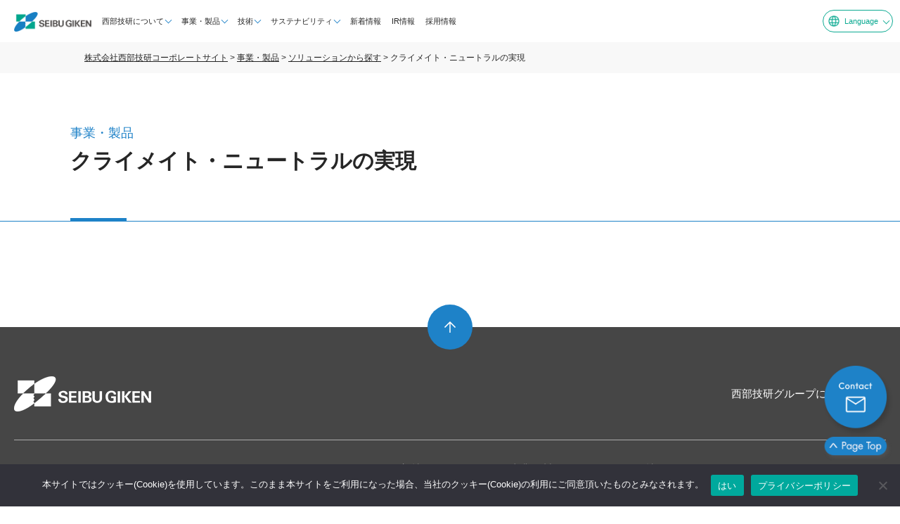

--- FILE ---
content_type: text/html; charset=UTF-8
request_url: https://seibu-giken.com/products/category/solutions/climateneutrality/
body_size: 9951
content:
<!DOCTYPE html>
<html lang="ja">

<head>
    <meta charset="UTF-8">
    <meta http-equiv="x-ua-compatible" content="ie=edge">
    <meta name="viewport" content="width=device-width">
    <meta name="format-detection" content="telephone=no">
    

    <!-- <link rel="shortcut icon" href="/img/favicon.ico"> -->
    <link rel="stylesheet" type="text/css" href="https://seibu-giken.com/wp/wp-content/themes/seibu/assets/css/style.css?2312220900">
    <link rel="stylesheet" type="text/css" href="https://seibu-giken.com/wp/wp-content/themes/seibu/assets/css/pages.css">
    <link rel="stylesheet" type="text/css" href="https://seibu-giken.com/wp/wp-content/themes/seibu/assets/css/add.css">

    <link rel="preconnect" href="https://fonts.gstatic.com">
    <link href="https://fonts.googleapis.com/css2?family=Alata&family=Noto+Sans+JP:wght@300;500;700&display=swap" rel="stylesheet">

    


    <!-- GoogleAnalytics -->
    <script>
        (function(i, s, o, g, r, a, m) {
            i['GoogleAnalyticsObject'] = r;
            i[r] = i[r] || function() {
                (i[r].q = i[r].q || []).push(arguments)
            }, i[r].l = 1 * new Date();
            a = s.createElement(o),
                m = s.getElementsByTagName(o)[0];
            a.async = 1;
            a.src = g;
            m.parentNode.insertBefore(a, m)
        })(window, document, 'script', 'https://www.google-analytics.com/analytics.js', 'ga');

        ga('create', 'UA-10852254-1', 'auto');
        ga('send', 'pageview');
    </script>
    <!-- GoogleAnalytics -->



    
		<!-- All in One SEO 4.7.3 - aioseo.com -->
		<title>クライメイト・ニュートラルの実現 - 株式会社西部技研コーポレートサイト</title>
		<meta name="robots" content="max-image-preview:large" />
		<link rel="canonical" href="https://seibu-giken.com/products/category/solutions/climateneutrality/" />
		<meta name="generator" content="All in One SEO (AIOSEO) 4.7.3" />
		<script type="application/ld+json" class="aioseo-schema">
			{"@context":"https:\/\/schema.org","@graph":[{"@type":"BreadcrumbList","@id":"https:\/\/seibu-giken.com\/products\/category\/solutions\/climateneutrality\/#breadcrumblist","itemListElement":[{"@type":"ListItem","@id":"https:\/\/seibu-giken.com\/#listItem","position":1,"name":"\u5bb6","item":"https:\/\/seibu-giken.com\/","nextItem":"https:\/\/seibu-giken.com\/products\/category\/solutions\/#listItem"},{"@type":"ListItem","@id":"https:\/\/seibu-giken.com\/products\/category\/solutions\/#listItem","position":2,"name":"\u30bd\u30ea\u30e5\u30fc\u30b7\u30e7\u30f3\u304b\u3089\u63a2\u3059","item":"https:\/\/seibu-giken.com\/products\/category\/solutions\/","nextItem":"https:\/\/seibu-giken.com\/products\/category\/solutions\/climateneutrality\/#listItem","previousItem":"https:\/\/seibu-giken.com\/#listItem"},{"@type":"ListItem","@id":"https:\/\/seibu-giken.com\/products\/category\/solutions\/climateneutrality\/#listItem","position":3,"name":"\u30af\u30e9\u30a4\u30e1\u30a4\u30c8\u30fb\u30cb\u30e5\u30fc\u30c8\u30e9\u30eb\u306e\u5b9f\u73fe","previousItem":"https:\/\/seibu-giken.com\/products\/category\/solutions\/#listItem"}]},{"@type":"CollectionPage","@id":"https:\/\/seibu-giken.com\/products\/category\/solutions\/climateneutrality\/#collectionpage","url":"https:\/\/seibu-giken.com\/products\/category\/solutions\/climateneutrality\/","name":"\u30af\u30e9\u30a4\u30e1\u30a4\u30c8\u30fb\u30cb\u30e5\u30fc\u30c8\u30e9\u30eb\u306e\u5b9f\u73fe - \u682a\u5f0f\u4f1a\u793e\u897f\u90e8\u6280\u7814\u30b3\u30fc\u30dd\u30ec\u30fc\u30c8\u30b5\u30a4\u30c8","inLanguage":"ja","isPartOf":{"@id":"https:\/\/seibu-giken.com\/#website"},"breadcrumb":{"@id":"https:\/\/seibu-giken.com\/products\/category\/solutions\/climateneutrality\/#breadcrumblist"}},{"@type":"Organization","@id":"https:\/\/seibu-giken.com\/#organization","name":"\u682a\u5f0f\u4f1a\u793e\u897f\u90e8\u6280\u7814","description":"\u3042\u3089\u3086\u308b\u7a7a\u6c17\u306b\u3001\u3042\u3089\u305f\u306a\u4fa1\u5024\u3092\u3002","url":"https:\/\/seibu-giken.com\/"},{"@type":"WebSite","@id":"https:\/\/seibu-giken.com\/#website","url":"https:\/\/seibu-giken.com\/","name":"\u897f\u90e8\u6280\u7814\u30b3\u30fc\u30dd\u30ec\u30fc\u30c8\u30b5\u30a4\u30c8","description":"\u3042\u3089\u3086\u308b\u7a7a\u6c17\u306b\u3001\u3042\u3089\u305f\u306a\u4fa1\u5024\u3092\u3002","inLanguage":"ja","publisher":{"@id":"https:\/\/seibu-giken.com\/#organization"}}]}
		</script>
		<!-- All in One SEO -->

<link rel="alternate" href="https://seibu-giken.com/products/category/solutions/climateneutrality/" hreflang="ja" />
<link rel="alternate" href="https://seibu-giken.com/en/products/category/solutions/climateneutrality/" hreflang="en" />
<link rel="alternate" href="https://seibu-giken.com/kr/products/category/solutions/climateneutrality/" hreflang="ko" />
<link rel="alternate" type="application/rss+xml" title="株式会社西部技研コーポレートサイト &raquo; クライメイト・ニュートラルの実現 製品カテゴリー のフィード" href="https://seibu-giken.com/products/category/solutions/climateneutrality/feed/" />
<script type="text/javascript">
/* <![CDATA[ */
window._wpemojiSettings = {"baseUrl":"https:\/\/s.w.org\/images\/core\/emoji\/15.0.3\/72x72\/","ext":".png","svgUrl":"https:\/\/s.w.org\/images\/core\/emoji\/15.0.3\/svg\/","svgExt":".svg","source":{"concatemoji":"https:\/\/seibu-giken.com\/wp\/wp-includes\/js\/wp-emoji-release.min.js?ver=6.6.4"}};
/*! This file is auto-generated */
!function(i,n){var o,s,e;function c(e){try{var t={supportTests:e,timestamp:(new Date).valueOf()};sessionStorage.setItem(o,JSON.stringify(t))}catch(e){}}function p(e,t,n){e.clearRect(0,0,e.canvas.width,e.canvas.height),e.fillText(t,0,0);var t=new Uint32Array(e.getImageData(0,0,e.canvas.width,e.canvas.height).data),r=(e.clearRect(0,0,e.canvas.width,e.canvas.height),e.fillText(n,0,0),new Uint32Array(e.getImageData(0,0,e.canvas.width,e.canvas.height).data));return t.every(function(e,t){return e===r[t]})}function u(e,t,n){switch(t){case"flag":return n(e,"\ud83c\udff3\ufe0f\u200d\u26a7\ufe0f","\ud83c\udff3\ufe0f\u200b\u26a7\ufe0f")?!1:!n(e,"\ud83c\uddfa\ud83c\uddf3","\ud83c\uddfa\u200b\ud83c\uddf3")&&!n(e,"\ud83c\udff4\udb40\udc67\udb40\udc62\udb40\udc65\udb40\udc6e\udb40\udc67\udb40\udc7f","\ud83c\udff4\u200b\udb40\udc67\u200b\udb40\udc62\u200b\udb40\udc65\u200b\udb40\udc6e\u200b\udb40\udc67\u200b\udb40\udc7f");case"emoji":return!n(e,"\ud83d\udc26\u200d\u2b1b","\ud83d\udc26\u200b\u2b1b")}return!1}function f(e,t,n){var r="undefined"!=typeof WorkerGlobalScope&&self instanceof WorkerGlobalScope?new OffscreenCanvas(300,150):i.createElement("canvas"),a=r.getContext("2d",{willReadFrequently:!0}),o=(a.textBaseline="top",a.font="600 32px Arial",{});return e.forEach(function(e){o[e]=t(a,e,n)}),o}function t(e){var t=i.createElement("script");t.src=e,t.defer=!0,i.head.appendChild(t)}"undefined"!=typeof Promise&&(o="wpEmojiSettingsSupports",s=["flag","emoji"],n.supports={everything:!0,everythingExceptFlag:!0},e=new Promise(function(e){i.addEventListener("DOMContentLoaded",e,{once:!0})}),new Promise(function(t){var n=function(){try{var e=JSON.parse(sessionStorage.getItem(o));if("object"==typeof e&&"number"==typeof e.timestamp&&(new Date).valueOf()<e.timestamp+604800&&"object"==typeof e.supportTests)return e.supportTests}catch(e){}return null}();if(!n){if("undefined"!=typeof Worker&&"undefined"!=typeof OffscreenCanvas&&"undefined"!=typeof URL&&URL.createObjectURL&&"undefined"!=typeof Blob)try{var e="postMessage("+f.toString()+"("+[JSON.stringify(s),u.toString(),p.toString()].join(",")+"));",r=new Blob([e],{type:"text/javascript"}),a=new Worker(URL.createObjectURL(r),{name:"wpTestEmojiSupports"});return void(a.onmessage=function(e){c(n=e.data),a.terminate(),t(n)})}catch(e){}c(n=f(s,u,p))}t(n)}).then(function(e){for(var t in e)n.supports[t]=e[t],n.supports.everything=n.supports.everything&&n.supports[t],"flag"!==t&&(n.supports.everythingExceptFlag=n.supports.everythingExceptFlag&&n.supports[t]);n.supports.everythingExceptFlag=n.supports.everythingExceptFlag&&!n.supports.flag,n.DOMReady=!1,n.readyCallback=function(){n.DOMReady=!0}}).then(function(){return e}).then(function(){var e;n.supports.everything||(n.readyCallback(),(e=n.source||{}).concatemoji?t(e.concatemoji):e.wpemoji&&e.twemoji&&(t(e.twemoji),t(e.wpemoji)))}))}((window,document),window._wpemojiSettings);
/* ]]> */
</script>
<style id='wp-emoji-styles-inline-css' type='text/css'>

	img.wp-smiley, img.emoji {
		display: inline !important;
		border: none !important;
		box-shadow: none !important;
		height: 1em !important;
		width: 1em !important;
		margin: 0 0.07em !important;
		vertical-align: -0.1em !important;
		background: none !important;
		padding: 0 !important;
	}
</style>
<link rel='stylesheet' id='wp-block-library-css' href='https://seibu-giken.com/wp/wp-includes/css/dist/block-library/style.min.css?ver=6.6.4' type='text/css' media='all' />
<style id='classic-theme-styles-inline-css' type='text/css'>
/*! This file is auto-generated */
.wp-block-button__link{color:#fff;background-color:#32373c;border-radius:9999px;box-shadow:none;text-decoration:none;padding:calc(.667em + 2px) calc(1.333em + 2px);font-size:1.125em}.wp-block-file__button{background:#32373c;color:#fff;text-decoration:none}
</style>
<style id='global-styles-inline-css' type='text/css'>
:root{--wp--preset--aspect-ratio--square: 1;--wp--preset--aspect-ratio--4-3: 4/3;--wp--preset--aspect-ratio--3-4: 3/4;--wp--preset--aspect-ratio--3-2: 3/2;--wp--preset--aspect-ratio--2-3: 2/3;--wp--preset--aspect-ratio--16-9: 16/9;--wp--preset--aspect-ratio--9-16: 9/16;--wp--preset--color--black: #000000;--wp--preset--color--cyan-bluish-gray: #abb8c3;--wp--preset--color--white: #ffffff;--wp--preset--color--pale-pink: #f78da7;--wp--preset--color--vivid-red: #cf2e2e;--wp--preset--color--luminous-vivid-orange: #ff6900;--wp--preset--color--luminous-vivid-amber: #fcb900;--wp--preset--color--light-green-cyan: #7bdcb5;--wp--preset--color--vivid-green-cyan: #00d084;--wp--preset--color--pale-cyan-blue: #8ed1fc;--wp--preset--color--vivid-cyan-blue: #0693e3;--wp--preset--color--vivid-purple: #9b51e0;--wp--preset--gradient--vivid-cyan-blue-to-vivid-purple: linear-gradient(135deg,rgba(6,147,227,1) 0%,rgb(155,81,224) 100%);--wp--preset--gradient--light-green-cyan-to-vivid-green-cyan: linear-gradient(135deg,rgb(122,220,180) 0%,rgb(0,208,130) 100%);--wp--preset--gradient--luminous-vivid-amber-to-luminous-vivid-orange: linear-gradient(135deg,rgba(252,185,0,1) 0%,rgba(255,105,0,1) 100%);--wp--preset--gradient--luminous-vivid-orange-to-vivid-red: linear-gradient(135deg,rgba(255,105,0,1) 0%,rgb(207,46,46) 100%);--wp--preset--gradient--very-light-gray-to-cyan-bluish-gray: linear-gradient(135deg,rgb(238,238,238) 0%,rgb(169,184,195) 100%);--wp--preset--gradient--cool-to-warm-spectrum: linear-gradient(135deg,rgb(74,234,220) 0%,rgb(151,120,209) 20%,rgb(207,42,186) 40%,rgb(238,44,130) 60%,rgb(251,105,98) 80%,rgb(254,248,76) 100%);--wp--preset--gradient--blush-light-purple: linear-gradient(135deg,rgb(255,206,236) 0%,rgb(152,150,240) 100%);--wp--preset--gradient--blush-bordeaux: linear-gradient(135deg,rgb(254,205,165) 0%,rgb(254,45,45) 50%,rgb(107,0,62) 100%);--wp--preset--gradient--luminous-dusk: linear-gradient(135deg,rgb(255,203,112) 0%,rgb(199,81,192) 50%,rgb(65,88,208) 100%);--wp--preset--gradient--pale-ocean: linear-gradient(135deg,rgb(255,245,203) 0%,rgb(182,227,212) 50%,rgb(51,167,181) 100%);--wp--preset--gradient--electric-grass: linear-gradient(135deg,rgb(202,248,128) 0%,rgb(113,206,126) 100%);--wp--preset--gradient--midnight: linear-gradient(135deg,rgb(2,3,129) 0%,rgb(40,116,252) 100%);--wp--preset--font-size--small: 13px;--wp--preset--font-size--medium: 20px;--wp--preset--font-size--large: 36px;--wp--preset--font-size--x-large: 42px;--wp--preset--spacing--20: 0.44rem;--wp--preset--spacing--30: 0.67rem;--wp--preset--spacing--40: 1rem;--wp--preset--spacing--50: 1.5rem;--wp--preset--spacing--60: 2.25rem;--wp--preset--spacing--70: 3.38rem;--wp--preset--spacing--80: 5.06rem;--wp--preset--shadow--natural: 6px 6px 9px rgba(0, 0, 0, 0.2);--wp--preset--shadow--deep: 12px 12px 50px rgba(0, 0, 0, 0.4);--wp--preset--shadow--sharp: 6px 6px 0px rgba(0, 0, 0, 0.2);--wp--preset--shadow--outlined: 6px 6px 0px -3px rgba(255, 255, 255, 1), 6px 6px rgba(0, 0, 0, 1);--wp--preset--shadow--crisp: 6px 6px 0px rgba(0, 0, 0, 1);}:where(.is-layout-flex){gap: 0.5em;}:where(.is-layout-grid){gap: 0.5em;}body .is-layout-flex{display: flex;}.is-layout-flex{flex-wrap: wrap;align-items: center;}.is-layout-flex > :is(*, div){margin: 0;}body .is-layout-grid{display: grid;}.is-layout-grid > :is(*, div){margin: 0;}:where(.wp-block-columns.is-layout-flex){gap: 2em;}:where(.wp-block-columns.is-layout-grid){gap: 2em;}:where(.wp-block-post-template.is-layout-flex){gap: 1.25em;}:where(.wp-block-post-template.is-layout-grid){gap: 1.25em;}.has-black-color{color: var(--wp--preset--color--black) !important;}.has-cyan-bluish-gray-color{color: var(--wp--preset--color--cyan-bluish-gray) !important;}.has-white-color{color: var(--wp--preset--color--white) !important;}.has-pale-pink-color{color: var(--wp--preset--color--pale-pink) !important;}.has-vivid-red-color{color: var(--wp--preset--color--vivid-red) !important;}.has-luminous-vivid-orange-color{color: var(--wp--preset--color--luminous-vivid-orange) !important;}.has-luminous-vivid-amber-color{color: var(--wp--preset--color--luminous-vivid-amber) !important;}.has-light-green-cyan-color{color: var(--wp--preset--color--light-green-cyan) !important;}.has-vivid-green-cyan-color{color: var(--wp--preset--color--vivid-green-cyan) !important;}.has-pale-cyan-blue-color{color: var(--wp--preset--color--pale-cyan-blue) !important;}.has-vivid-cyan-blue-color{color: var(--wp--preset--color--vivid-cyan-blue) !important;}.has-vivid-purple-color{color: var(--wp--preset--color--vivid-purple) !important;}.has-black-background-color{background-color: var(--wp--preset--color--black) !important;}.has-cyan-bluish-gray-background-color{background-color: var(--wp--preset--color--cyan-bluish-gray) !important;}.has-white-background-color{background-color: var(--wp--preset--color--white) !important;}.has-pale-pink-background-color{background-color: var(--wp--preset--color--pale-pink) !important;}.has-vivid-red-background-color{background-color: var(--wp--preset--color--vivid-red) !important;}.has-luminous-vivid-orange-background-color{background-color: var(--wp--preset--color--luminous-vivid-orange) !important;}.has-luminous-vivid-amber-background-color{background-color: var(--wp--preset--color--luminous-vivid-amber) !important;}.has-light-green-cyan-background-color{background-color: var(--wp--preset--color--light-green-cyan) !important;}.has-vivid-green-cyan-background-color{background-color: var(--wp--preset--color--vivid-green-cyan) !important;}.has-pale-cyan-blue-background-color{background-color: var(--wp--preset--color--pale-cyan-blue) !important;}.has-vivid-cyan-blue-background-color{background-color: var(--wp--preset--color--vivid-cyan-blue) !important;}.has-vivid-purple-background-color{background-color: var(--wp--preset--color--vivid-purple) !important;}.has-black-border-color{border-color: var(--wp--preset--color--black) !important;}.has-cyan-bluish-gray-border-color{border-color: var(--wp--preset--color--cyan-bluish-gray) !important;}.has-white-border-color{border-color: var(--wp--preset--color--white) !important;}.has-pale-pink-border-color{border-color: var(--wp--preset--color--pale-pink) !important;}.has-vivid-red-border-color{border-color: var(--wp--preset--color--vivid-red) !important;}.has-luminous-vivid-orange-border-color{border-color: var(--wp--preset--color--luminous-vivid-orange) !important;}.has-luminous-vivid-amber-border-color{border-color: var(--wp--preset--color--luminous-vivid-amber) !important;}.has-light-green-cyan-border-color{border-color: var(--wp--preset--color--light-green-cyan) !important;}.has-vivid-green-cyan-border-color{border-color: var(--wp--preset--color--vivid-green-cyan) !important;}.has-pale-cyan-blue-border-color{border-color: var(--wp--preset--color--pale-cyan-blue) !important;}.has-vivid-cyan-blue-border-color{border-color: var(--wp--preset--color--vivid-cyan-blue) !important;}.has-vivid-purple-border-color{border-color: var(--wp--preset--color--vivid-purple) !important;}.has-vivid-cyan-blue-to-vivid-purple-gradient-background{background: var(--wp--preset--gradient--vivid-cyan-blue-to-vivid-purple) !important;}.has-light-green-cyan-to-vivid-green-cyan-gradient-background{background: var(--wp--preset--gradient--light-green-cyan-to-vivid-green-cyan) !important;}.has-luminous-vivid-amber-to-luminous-vivid-orange-gradient-background{background: var(--wp--preset--gradient--luminous-vivid-amber-to-luminous-vivid-orange) !important;}.has-luminous-vivid-orange-to-vivid-red-gradient-background{background: var(--wp--preset--gradient--luminous-vivid-orange-to-vivid-red) !important;}.has-very-light-gray-to-cyan-bluish-gray-gradient-background{background: var(--wp--preset--gradient--very-light-gray-to-cyan-bluish-gray) !important;}.has-cool-to-warm-spectrum-gradient-background{background: var(--wp--preset--gradient--cool-to-warm-spectrum) !important;}.has-blush-light-purple-gradient-background{background: var(--wp--preset--gradient--blush-light-purple) !important;}.has-blush-bordeaux-gradient-background{background: var(--wp--preset--gradient--blush-bordeaux) !important;}.has-luminous-dusk-gradient-background{background: var(--wp--preset--gradient--luminous-dusk) !important;}.has-pale-ocean-gradient-background{background: var(--wp--preset--gradient--pale-ocean) !important;}.has-electric-grass-gradient-background{background: var(--wp--preset--gradient--electric-grass) !important;}.has-midnight-gradient-background{background: var(--wp--preset--gradient--midnight) !important;}.has-small-font-size{font-size: var(--wp--preset--font-size--small) !important;}.has-medium-font-size{font-size: var(--wp--preset--font-size--medium) !important;}.has-large-font-size{font-size: var(--wp--preset--font-size--large) !important;}.has-x-large-font-size{font-size: var(--wp--preset--font-size--x-large) !important;}
:where(.wp-block-post-template.is-layout-flex){gap: 1.25em;}:where(.wp-block-post-template.is-layout-grid){gap: 1.25em;}
:where(.wp-block-columns.is-layout-flex){gap: 2em;}:where(.wp-block-columns.is-layout-grid){gap: 2em;}
:root :where(.wp-block-pullquote){font-size: 1.5em;line-height: 1.6;}
</style>
<link rel='stylesheet' id='contact-form-7-css' href='https://seibu-giken.com/wp/wp-content/plugins/contact-form-7/includes/css/styles.css?ver=5.9.8' type='text/css' media='all' />
<link rel='stylesheet' id='jquery-ui-dialog-min-css-css' href='https://seibu-giken.com/wp/wp-includes/css/jquery-ui-dialog.min.css?ver=6.6.4' type='text/css' media='all' />
<link rel='stylesheet' id='contact-form-7-confirm-plus-css' href='https://seibu-giken.com/wp/wp-content/plugins/confirm-plus-contact-form-7/assets/css/styles.css?ver=20241022_045036' type='text/css' media='all' />
<link rel='stylesheet' id='cookie-notice-front-css' href='https://seibu-giken.com/wp/wp-content/plugins/cookie-notice/css/front.min.css?ver=2.4.18' type='text/css' media='all' />
<link rel='stylesheet' id='wp-pagenavi-css' href='https://seibu-giken.com/wp/wp-content/plugins/wp-pagenavi/pagenavi-css.css?ver=2.70' type='text/css' media='all' />
<link rel='stylesheet' id='cf7cf-style-css' href='https://seibu-giken.com/wp/wp-content/plugins/cf7-conditional-fields/style.css?ver=2.5' type='text/css' media='all' />
<script type="text/javascript" src="https://seibu-giken.com/wp/wp-includes/js/jquery/jquery.min.js?ver=3.7.1" id="jquery-core-js"></script>
<script type="text/javascript" src="https://seibu-giken.com/wp/wp-includes/js/jquery/jquery-migrate.min.js?ver=3.4.1" id="jquery-migrate-js"></script>
<link rel="https://api.w.org/" href="https://seibu-giken.com/wp-json/" /><link rel="alternate" title="JSON" type="application/json" href="https://seibu-giken.com/wp-json/wp/v2/products_category/36" /><link rel="icon" href="/wp/wp-content/uploads/2023/09/icon-150x150.png" sizes="32x32" />
<link rel="icon" href="/wp/wp-content/uploads/2023/09/icon.png" sizes="192x192" />
<link rel="apple-touch-icon" href="/wp/wp-content/uploads/2023/09/icon.png" />
<meta name="msapplication-TileImage" content="/wp/wp-content/uploads/2023/09/icon.png" />
</head>

<body id="pageTop">

    <div id="container">
        <header id="header" >
                            <div class="inner">
                    <a class="logo" href="https://seibu-giken.com"><img src="https://seibu-giken.com/wp/wp-content/themes/seibu/assets/img/common/header_logo.png" alt="西部技研"></a>
                    <ul class="nav">
                        <li class="sub"><a href="https://seibu-giken.com/about/">西部技研について</a>
                            <div class="sub_menu">
                                <ul>
                                    <li><a href="https://seibu-giken.com/about/philosophy/">経営理念</a></li>
                                    <li><a href="https://seibu-giken.com/about/group/">グループ体制</a></li>
                                    <li><a href="https://seibu-giken.com/about/outline/">会社概要</a></li>
                                    <li><a href="https://seibu-giken.com/about/history/">グループのあゆみ</a></li>
                                </ul>
                            </div>
                        </li>
                        <li class="sub"><a href="https://seibu-giken.com/products/">事業・製品</a>
                            <div class="sub_menu">
                                <ul>
                                    <li><a href="https://seibu-giken.com/products/category/products-service/">製品・サービスから探す</a></li>
                                    <li><a href="https://seibu-giken.com/products/category/solutions/">ソリューションから探す</a></li>
                                    <li><a href="https://seibu-giken.com/products/category/industry-application/">業界・用途から探す</a></li>
                                    <li><a href="https://seibu-giken.com/products/category/qualityassurance/">品質管理</a></li>
                                </ul>
                            </div>
                        </li>
                        <li class="sub"><a href="https://seibu-giken.com/technology/">技術</a>
                            <div class="sub_menu">
                                <ul>
                                    <li><a href="https://seibu-giken.com/technology/#sec01">独自の技術</a></li>
                                    <li><a href="https://seibu-giken.com/technology/#sec02">研究開発</a></li>
                                </ul>
                            </div>
                        </li>
                        <li class="sub"><a href="https://seibu-giken.com/sustainability/">サステナビリティ</a>
                            <div class="sub_menu">
                                <ul>
                                    <li><a href="https://seibu-giken.com/sustainability/environment/">環境</a></li>
                                    <li><a href="https://seibu-giken.com/sustainability/society/">社会</a></li>
                                    <li><a href="https://seibu-giken.com/sustainability/governance/">ガバナンス</a></li>
                                </ul>
                            </div>
                        </li>
                        <li><a href="https://seibu-giken.com/news/">新着情報</a></li>
                        <li><a href="https://seibu-giken.com/ir/">IR情報</a></li>
                        <li class="recruit"><a href="https://seibu-giken.com/recruit" target="_blank">採用情報</a></li>
                    </ul>
                    <div class="lang"><span>Language</span>
                        <ul>
                            	<li class="lang-item lang-item-11 lang-item-ja current-lang lang-item-first"><a  lang="ja" hreflang="ja" href="https://seibu-giken.com/products/category/solutions/climateneutrality/">日本語</a></li>
	<li class="lang-item lang-item-17 lang-item-en"><a  lang="en-US" hreflang="en-US" href="https://seibu-giken.com/en/products/category/solutions/climateneutrality/">English</a></li>
	<li class="lang-item lang-item-177 lang-item-kr"><a  lang="ko-KR" hreflang="ko-KR" href="https://seibu-giken.com/kr/products/category/solutions/climateneutrality/">한국어</a></li>
                        </ul>
                    </div>
                    <div id="spContact" class="sp">
                        <a href="https://seibu-giken.com/contact/"><img src="https://seibu-giken.com/wp/wp-content/themes/seibu/assets/img/common/header_mail.png" alt="Contact"></a>
                    </div>
                    <div id="spMenu" class="sp">
                        <span></span>
                        <span></span>
                        <span></span>
                    </div>
                    <div id="spMenuWrap" class="sp">
                        <div class="sp_menu_inner">
                            <p class="sp_menu_ttl01"><span class="menu_ac"></span><a href="https://seibu-giken.com/about/">西部技研について</a></p>
                            <ul class="sp_menu_list01">
                                <li><a href="https://seibu-giken.com/about/philosophy/">経営理念</a></li>
                                <li><a href="https://seibu-giken.com/about/group/">グループ体制</a></li>
                                <li><a href="https://seibu-giken.com/about/outline/">会社概要</a></li>
                                <li><a href="https://seibu-giken.com/about/history/">グループのあゆみ</a></li>
                            </ul>

                            <p class="sp_menu_ttl01"><span class="menu_ac"></span><a href="https://seibu-giken.com/products/">事業・製品</a></p>
                            <ul class="sp_menu_list01">
                                <li><a href="https://seibu-giken.com/products/category/products-service/">製品・サービスから探す</a></li>
                                <li><a href="https://seibu-giken.com/products/category/solutions/">ソリューションから探す</a></li>
                                <li><a href="https://seibu-giken.com/products/category/industry-application/">業界・用途から探す</a></li>
                                <li><a href="https://seibu-giken.com/products/category/qualityassurance/">品質管理</a></li>
                            </ul>


                            <p class="sp_menu_ttl01"><span class="menu_ac"></span><a href="https://seibu-giken.com/technology/">技術</a></p>
                            <ul class="sp_menu_list01">
                                <li><a href="https://seibu-giken.com/technology/#sec01">独自の技術</a></li>
                                <li><a href="https://seibu-giken.com/technology/#sec02">研究開発</a></li>
                            </ul>

                            <p class="sp_menu_ttl01"><span class="menu_ac"></span><a href="https://seibu-giken.com/sustainability/">サステナビリティ</a></p>
                            <ul class="sp_menu_list01">
                                <li><a href="https://seibu-giken.com/sustainability/environment/">環境</a></li>
                                <li><a href="https://seibu-giken.com/sustainability/society/">社会</a></li>
                                <li><a href="https://seibu-giken.com/sustainability/governance/">ガバナンス</a></li>
                            </ul>

                            <p class="sp_menu_ttl01"><a href="https://seibu-giken.com/news/">新着情報</a></p>
                            <p class="sp_menu_ttl01"><a href="https://seibu-giken.com/ir/">IR情報</a></p>

                            <div class="sp_menu_recruit"><a href="https://seibu-giken.com/recruit" target="_blank">採用情報</a></div>

                            <div class="sp_menu_lang">
                                <ul>
                                    	<li class="lang-item lang-item-11 lang-item-ja current-lang lang-item-first"><a  lang="ja" hreflang="ja" href="https://seibu-giken.com/products/category/solutions/climateneutrality/">日本語</a></li>
	<li class="lang-item lang-item-17 lang-item-en"><a  lang="en-US" hreflang="en-US" href="https://seibu-giken.com/en/products/category/solutions/climateneutrality/">English</a></li>
	<li class="lang-item lang-item-177 lang-item-kr"><a  lang="ko-KR" hreflang="ko-KR" href="https://seibu-giken.com/kr/products/category/solutions/climateneutrality/">한국어</a></li>
                                </ul>
                            </div>
                        </div>
                    </div>
                </div>
            
        </header>
<main id="main" class="products">

    <div class="bread">
        <div class="breadcrumbs" typeof="BreadcrumbList" vocab="https://schema.org/">
            <!-- Breadcrumb NavXT 7.3.1 -->
<span property="itemListElement" typeof="ListItem"><a property="item" typeof="WebPage" title="株式会社西部技研コーポレートサイトへ移動する" href="https://seibu-giken.com" class="home" ><span property="name">株式会社西部技研コーポレートサイト</span></a><meta property="position" content="1"></span> &gt; <span property="itemListElement" typeof="ListItem"><a property="item" typeof="WebPage" title="事業・製品へ移動する" href="https://seibu-giken.com/products/" class="archive post-products-archive" ><span property="name">事業・製品</span></a><meta property="position" content="2"></span> &gt; <span property="itemListElement" typeof="ListItem"><a property="item" typeof="WebPage" title="Go to the ソリューションから探す 製品カテゴリー archives." href="https://seibu-giken.com/products/category/solutions/" class="taxonomy products_category" ><span property="name">ソリューションから探す</span></a><meta property="position" content="3"></span> &gt; <span property="itemListElement" typeof="ListItem"><span property="name" class="archive taxonomy products_category current-item">クライメイト・ニュートラルの実現</span><meta property="url" content="https://seibu-giken.com/products/category/solutions/climateneutrality/"><meta property="position" content="4"></span>        </div>
    </div>


            <article id="page">
            <div class="page_head">
                <h1><span>事業・製品</span>クライメイト・ニュートラルの実現</h1>
            </div>

            
        </article>
    
    <div class="scroll_contact">
        <a href="https://seibu-giken.com/contact/"><img src="/wp/wp-content/themes/seibu/assets/img/common/btn_contact.png" alt="Contact"></a>
        <a href="#"><img src="/wp/wp-content/themes/seibu/assets/img/common/btn_top.png" alt=""></a>
    </div>

</main>

<footer id="footer">
    <a class="scroll_top" href="#pageTop"></a>
            <div class="inner">
            <div class="head">
                <div class="logo"><img src="/wp/wp-content/themes/seibu/assets/img/common/footer_logo.png" alt="西部技研"></div>
                <div class="link"><a href="/about/group/#sec02">西部技研グループについて</a></div>
            </div>
            <div class="footer_menu">
                <div class="footer_contents">
                    <p>Contents</p>
                    <ul>
                        <li class="top"><a href="/about/">西部技研について</a></li>
                        <li><a href="/about/philosophy/">経営理念</a></li>
                        <li><a href="/about/group/">グループ体制</a></li>
                        <li><a href="/about/outline/">会社概要</a></li>
                        <li><a href="/about/history/">グループのあゆみ</a></li>
                    </ul>
                    <ul>
                        <li class="top"><a href="/products/">事業・製品</a></li>
                        <li><a href="/products/category/products-service/">製品・サービスから探す</a></li>
                        <li><a href="/products/category/solutions/">ソリューションから探す</a></li>
                        <li><a href="/products/category/industry-application/">業界・用途から探す</a></li>
                        <li><a href="/products/category/qualityassurance/">品質管理</a></li>
                    </ul>
                    <ul>
                        <li class="top"><a href="/technology/">技術</a></li>
                        <li><a href="/technology/#sec01">独自の技術</a></li>
                        <li><a href="/technology/#sec02">研究開発</a></li>
                    </ul>
                    <ul>
                        <li class="top"><a href="/sustainability/">サステナビリティ</a></li>
                        <li><a href="/sustainability/environment/">環境</a></li>
                        <li><a href="/sustainability/society/">社会</a></li>
                        <li><a href="/sustainability/governance/">ガバナンス</a></li>
                    </ul>
                </div>
                <div class="footer_contents">
                    <p></p>
                    <ul>
                        <li class="top"><a href="/ir/">IR情報</a></li>
                    </ul>
                </div>
                <div class="footer_location">
                    <p>Location</p>
                    <p class="company">株式会社　西部技研　本社</p>
                    <p class="address">〒811-3134 福岡県古賀市青柳3108-3</p>
                    <p class="map"><a href="https://goo.gl/maps/Aat9qkVxAGzboG858" target="_blank">Google MAP</a></p>
                </div>
                <div class="footer_links">
                    <div class="btn"><a href="/contact/">お問い合わせ</a></div>
                    <div class="btn"><a href="/faq/">よくあるご質問</a></div>
                    <div class="btn recruit"><a href="/recruit/" target="_blank">採用情報</a></div>
                </div>
            </div>
            <div class="bottom">
                <ul>
                    <li><a href="/news/">新着情報</a></li>
                    <li><a href="/privacy/">プライバシーポリシー</a></li>
                    <li><a href="/sitemap/">サイトマップ</a></li>
                </ul>
                <div class="lang">
                    <a class="current">JP</a> / <a href="/en/">EN</a> / <a href="/kr/">KR</a>
                </div>
                <p class="copyright">&copy; 2026 Seibu Giken Co., Ltd.</p>
            </div>
        </div>
    
</footer>
</div>

<script src="/wp/wp-content/themes/seibu/assets/js/jquery.min.js"></script>
<script src="/wp/wp-content/themes/seibu/assets/js/common.js"></script>




<script type="text/javascript" src="https://seibu-giken.com/wp/wp-includes/js/dist/hooks.min.js?ver=2810c76e705dd1a53b18" id="wp-hooks-js"></script>
<script type="text/javascript" src="https://seibu-giken.com/wp/wp-includes/js/dist/i18n.min.js?ver=5e580eb46a90c2b997e6" id="wp-i18n-js"></script>
<script type="text/javascript" id="wp-i18n-js-after">
/* <![CDATA[ */
wp.i18n.setLocaleData( { 'text direction\u0004ltr': [ 'ltr' ] } );
/* ]]> */
</script>
<script type="text/javascript" src="https://seibu-giken.com/wp/wp-content/plugins/contact-form-7/includes/swv/js/index.js?ver=5.9.8" id="swv-js"></script>
<script type="text/javascript" id="contact-form-7-js-extra">
/* <![CDATA[ */
var wpcf7 = {"api":{"root":"https:\/\/seibu-giken.com\/wp-json\/","namespace":"contact-form-7\/v1"}};
/* ]]> */
</script>
<script type="text/javascript" id="contact-form-7-js-translations">
/* <![CDATA[ */
( function( domain, translations ) {
	var localeData = translations.locale_data[ domain ] || translations.locale_data.messages;
	localeData[""].domain = domain;
	wp.i18n.setLocaleData( localeData, domain );
} )( "contact-form-7", {"translation-revision-date":"2024-07-17 08:16:16+0000","generator":"GlotPress\/4.0.1","domain":"messages","locale_data":{"messages":{"":{"domain":"messages","plural-forms":"nplurals=1; plural=0;","lang":"ja_JP"},"This contact form is placed in the wrong place.":["\u3053\u306e\u30b3\u30f3\u30bf\u30af\u30c8\u30d5\u30a9\u30fc\u30e0\u306f\u9593\u9055\u3063\u305f\u4f4d\u7f6e\u306b\u7f6e\u304b\u308c\u3066\u3044\u307e\u3059\u3002"],"Error:":["\u30a8\u30e9\u30fc:"]}},"comment":{"reference":"includes\/js\/index.js"}} );
/* ]]> */
</script>
<script type="text/javascript" src="https://seibu-giken.com/wp/wp-content/plugins/contact-form-7/includes/js/index.js?ver=5.9.8" id="contact-form-7-js"></script>
<script type="text/javascript" id="contact-form-7-confirm-plus-js-extra">
/* <![CDATA[ */
var data_arr = {"cfm_title_suffix":"\u78ba\u8a8d","cfm_btn":"\u78ba\u8a8d","cfm_btn_edit":"\u4fee\u6b63","cfm_btn_mail_send":"\u3053\u306e\u5185\u5bb9\u3067\u9001\u4fe1","checked_msg":"\u30c1\u30a7\u30c3\u30af\u3042\u308a"};
/* ]]> */
</script>
<script type="text/javascript" src="https://seibu-giken.com/wp/wp-content/plugins/confirm-plus-contact-form-7/assets/js/scripts.js?ver=20241022_045036" id="contact-form-7-confirm-plus-js"></script>
<script type="text/javascript" src="https://seibu-giken.com/wp/wp-includes/js/jquery/ui/core.min.js?ver=1.13.3" id="jquery-ui-core-js"></script>
<script type="text/javascript" src="https://seibu-giken.com/wp/wp-includes/js/jquery/ui/mouse.min.js?ver=1.13.3" id="jquery-ui-mouse-js"></script>
<script type="text/javascript" src="https://seibu-giken.com/wp/wp-includes/js/jquery/ui/resizable.min.js?ver=1.13.3" id="jquery-ui-resizable-js"></script>
<script type="text/javascript" src="https://seibu-giken.com/wp/wp-includes/js/jquery/ui/draggable.min.js?ver=1.13.3" id="jquery-ui-draggable-js"></script>
<script type="text/javascript" src="https://seibu-giken.com/wp/wp-includes/js/jquery/ui/controlgroup.min.js?ver=1.13.3" id="jquery-ui-controlgroup-js"></script>
<script type="text/javascript" src="https://seibu-giken.com/wp/wp-includes/js/jquery/ui/checkboxradio.min.js?ver=1.13.3" id="jquery-ui-checkboxradio-js"></script>
<script type="text/javascript" src="https://seibu-giken.com/wp/wp-includes/js/jquery/ui/button.min.js?ver=1.13.3" id="jquery-ui-button-js"></script>
<script type="text/javascript" src="https://seibu-giken.com/wp/wp-includes/js/jquery/ui/dialog.min.js?ver=1.13.3" id="jquery-ui-dialog-js"></script>
<script type="text/javascript" id="cookie-notice-front-js-before">
/* <![CDATA[ */
var cnArgs = {"ajaxUrl":"https:\/\/seibu-giken.com\/wp\/wp-admin\/admin-ajax.php","nonce":"34665470c7","hideEffect":"fade","position":"bottom","onScroll":false,"onScrollOffset":100,"onClick":false,"cookieName":"cookie_notice_accepted","cookieTime":15811200,"cookieTimeRejected":15811200,"globalCookie":false,"redirection":false,"cache":false,"revokeCookies":false,"revokeCookiesOpt":"automatic"};
/* ]]> */
</script>
<script type="text/javascript" src="https://seibu-giken.com/wp/wp-content/plugins/cookie-notice/js/front.min.js?ver=2.4.18" id="cookie-notice-front-js"></script>
<script type="text/javascript" id="wpcf7cf-scripts-js-extra">
/* <![CDATA[ */
var wpcf7cf_global_settings = {"ajaxurl":"https:\/\/seibu-giken.com\/wp\/wp-admin\/admin-ajax.php"};
/* ]]> */
</script>
<script type="text/javascript" src="https://seibu-giken.com/wp/wp-content/plugins/cf7-conditional-fields/js/scripts.js?ver=2.5" id="wpcf7cf-scripts-js"></script>
<script type="text/javascript" src="https://www.google.com/recaptcha/api.js?render=6LdTBXAqAAAAAMxjfKl3iCRBtIG-TyuS3hRXXv_O&amp;ver=3.0" id="google-recaptcha-js"></script>
<script type="text/javascript" src="https://seibu-giken.com/wp/wp-includes/js/dist/vendor/wp-polyfill.min.js?ver=3.15.0" id="wp-polyfill-js"></script>
<script type="text/javascript" id="wpcf7-recaptcha-js-extra">
/* <![CDATA[ */
var wpcf7_recaptcha = {"sitekey":"6LdTBXAqAAAAAMxjfKl3iCRBtIG-TyuS3hRXXv_O","actions":{"homepage":"homepage","contactform":"contactform"}};
/* ]]> */
</script>
<script type="text/javascript" src="https://seibu-giken.com/wp/wp-content/plugins/contact-form-7/modules/recaptcha/index.js?ver=5.9.8" id="wpcf7-recaptcha-js"></script>

		<!-- Cookie Notice plugin v2.4.18 by Hu-manity.co https://hu-manity.co/ -->
		<div id="cookie-notice" role="dialog" class="cookie-notice-hidden cookie-revoke-hidden cn-position-bottom" aria-label="Cookie Notice" style="background-color: rgba(50,50,58,1);"><div class="cookie-notice-container" style="color: #fff"><span id="cn-notice-text" class="cn-text-container">本サイトではクッキー(Cookie)を使用しています。このまま本サイトをご利用になった場合、当社のクッキー(Cookie)の利用にご同意頂いたものとみなされます。</span><span id="cn-notice-buttons" class="cn-buttons-container"><a href="#" id="cn-accept-cookie" data-cookie-set="accept" class="cn-set-cookie cn-button" aria-label="はい" style="background-color: #00a99d">はい</a><a href="https://seibu-giken.com/privacy/" target="_blank" id="cn-more-info" class="cn-more-info cn-button" aria-label="プライバシーポリシー" style="background-color: #00a99d">プライバシーポリシー</a></span><span id="cn-close-notice" data-cookie-set="accept" class="cn-close-icon" title="NO"></span></div>
			
		</div>
		<!-- / Cookie Notice plugin --></body>

</html>

--- FILE ---
content_type: text/html; charset=utf-8
request_url: https://www.google.com/recaptcha/api2/anchor?ar=1&k=6LdTBXAqAAAAAMxjfKl3iCRBtIG-TyuS3hRXXv_O&co=aHR0cHM6Ly9zZWlidS1naWtlbi5jb206NDQz&hl=en&v=PoyoqOPhxBO7pBk68S4YbpHZ&size=invisible&anchor-ms=20000&execute-ms=30000&cb=l4ygp4b6co6s
body_size: 48841
content:
<!DOCTYPE HTML><html dir="ltr" lang="en"><head><meta http-equiv="Content-Type" content="text/html; charset=UTF-8">
<meta http-equiv="X-UA-Compatible" content="IE=edge">
<title>reCAPTCHA</title>
<style type="text/css">
/* cyrillic-ext */
@font-face {
  font-family: 'Roboto';
  font-style: normal;
  font-weight: 400;
  font-stretch: 100%;
  src: url(//fonts.gstatic.com/s/roboto/v48/KFO7CnqEu92Fr1ME7kSn66aGLdTylUAMa3GUBHMdazTgWw.woff2) format('woff2');
  unicode-range: U+0460-052F, U+1C80-1C8A, U+20B4, U+2DE0-2DFF, U+A640-A69F, U+FE2E-FE2F;
}
/* cyrillic */
@font-face {
  font-family: 'Roboto';
  font-style: normal;
  font-weight: 400;
  font-stretch: 100%;
  src: url(//fonts.gstatic.com/s/roboto/v48/KFO7CnqEu92Fr1ME7kSn66aGLdTylUAMa3iUBHMdazTgWw.woff2) format('woff2');
  unicode-range: U+0301, U+0400-045F, U+0490-0491, U+04B0-04B1, U+2116;
}
/* greek-ext */
@font-face {
  font-family: 'Roboto';
  font-style: normal;
  font-weight: 400;
  font-stretch: 100%;
  src: url(//fonts.gstatic.com/s/roboto/v48/KFO7CnqEu92Fr1ME7kSn66aGLdTylUAMa3CUBHMdazTgWw.woff2) format('woff2');
  unicode-range: U+1F00-1FFF;
}
/* greek */
@font-face {
  font-family: 'Roboto';
  font-style: normal;
  font-weight: 400;
  font-stretch: 100%;
  src: url(//fonts.gstatic.com/s/roboto/v48/KFO7CnqEu92Fr1ME7kSn66aGLdTylUAMa3-UBHMdazTgWw.woff2) format('woff2');
  unicode-range: U+0370-0377, U+037A-037F, U+0384-038A, U+038C, U+038E-03A1, U+03A3-03FF;
}
/* math */
@font-face {
  font-family: 'Roboto';
  font-style: normal;
  font-weight: 400;
  font-stretch: 100%;
  src: url(//fonts.gstatic.com/s/roboto/v48/KFO7CnqEu92Fr1ME7kSn66aGLdTylUAMawCUBHMdazTgWw.woff2) format('woff2');
  unicode-range: U+0302-0303, U+0305, U+0307-0308, U+0310, U+0312, U+0315, U+031A, U+0326-0327, U+032C, U+032F-0330, U+0332-0333, U+0338, U+033A, U+0346, U+034D, U+0391-03A1, U+03A3-03A9, U+03B1-03C9, U+03D1, U+03D5-03D6, U+03F0-03F1, U+03F4-03F5, U+2016-2017, U+2034-2038, U+203C, U+2040, U+2043, U+2047, U+2050, U+2057, U+205F, U+2070-2071, U+2074-208E, U+2090-209C, U+20D0-20DC, U+20E1, U+20E5-20EF, U+2100-2112, U+2114-2115, U+2117-2121, U+2123-214F, U+2190, U+2192, U+2194-21AE, U+21B0-21E5, U+21F1-21F2, U+21F4-2211, U+2213-2214, U+2216-22FF, U+2308-230B, U+2310, U+2319, U+231C-2321, U+2336-237A, U+237C, U+2395, U+239B-23B7, U+23D0, U+23DC-23E1, U+2474-2475, U+25AF, U+25B3, U+25B7, U+25BD, U+25C1, U+25CA, U+25CC, U+25FB, U+266D-266F, U+27C0-27FF, U+2900-2AFF, U+2B0E-2B11, U+2B30-2B4C, U+2BFE, U+3030, U+FF5B, U+FF5D, U+1D400-1D7FF, U+1EE00-1EEFF;
}
/* symbols */
@font-face {
  font-family: 'Roboto';
  font-style: normal;
  font-weight: 400;
  font-stretch: 100%;
  src: url(//fonts.gstatic.com/s/roboto/v48/KFO7CnqEu92Fr1ME7kSn66aGLdTylUAMaxKUBHMdazTgWw.woff2) format('woff2');
  unicode-range: U+0001-000C, U+000E-001F, U+007F-009F, U+20DD-20E0, U+20E2-20E4, U+2150-218F, U+2190, U+2192, U+2194-2199, U+21AF, U+21E6-21F0, U+21F3, U+2218-2219, U+2299, U+22C4-22C6, U+2300-243F, U+2440-244A, U+2460-24FF, U+25A0-27BF, U+2800-28FF, U+2921-2922, U+2981, U+29BF, U+29EB, U+2B00-2BFF, U+4DC0-4DFF, U+FFF9-FFFB, U+10140-1018E, U+10190-1019C, U+101A0, U+101D0-101FD, U+102E0-102FB, U+10E60-10E7E, U+1D2C0-1D2D3, U+1D2E0-1D37F, U+1F000-1F0FF, U+1F100-1F1AD, U+1F1E6-1F1FF, U+1F30D-1F30F, U+1F315, U+1F31C, U+1F31E, U+1F320-1F32C, U+1F336, U+1F378, U+1F37D, U+1F382, U+1F393-1F39F, U+1F3A7-1F3A8, U+1F3AC-1F3AF, U+1F3C2, U+1F3C4-1F3C6, U+1F3CA-1F3CE, U+1F3D4-1F3E0, U+1F3ED, U+1F3F1-1F3F3, U+1F3F5-1F3F7, U+1F408, U+1F415, U+1F41F, U+1F426, U+1F43F, U+1F441-1F442, U+1F444, U+1F446-1F449, U+1F44C-1F44E, U+1F453, U+1F46A, U+1F47D, U+1F4A3, U+1F4B0, U+1F4B3, U+1F4B9, U+1F4BB, U+1F4BF, U+1F4C8-1F4CB, U+1F4D6, U+1F4DA, U+1F4DF, U+1F4E3-1F4E6, U+1F4EA-1F4ED, U+1F4F7, U+1F4F9-1F4FB, U+1F4FD-1F4FE, U+1F503, U+1F507-1F50B, U+1F50D, U+1F512-1F513, U+1F53E-1F54A, U+1F54F-1F5FA, U+1F610, U+1F650-1F67F, U+1F687, U+1F68D, U+1F691, U+1F694, U+1F698, U+1F6AD, U+1F6B2, U+1F6B9-1F6BA, U+1F6BC, U+1F6C6-1F6CF, U+1F6D3-1F6D7, U+1F6E0-1F6EA, U+1F6F0-1F6F3, U+1F6F7-1F6FC, U+1F700-1F7FF, U+1F800-1F80B, U+1F810-1F847, U+1F850-1F859, U+1F860-1F887, U+1F890-1F8AD, U+1F8B0-1F8BB, U+1F8C0-1F8C1, U+1F900-1F90B, U+1F93B, U+1F946, U+1F984, U+1F996, U+1F9E9, U+1FA00-1FA6F, U+1FA70-1FA7C, U+1FA80-1FA89, U+1FA8F-1FAC6, U+1FACE-1FADC, U+1FADF-1FAE9, U+1FAF0-1FAF8, U+1FB00-1FBFF;
}
/* vietnamese */
@font-face {
  font-family: 'Roboto';
  font-style: normal;
  font-weight: 400;
  font-stretch: 100%;
  src: url(//fonts.gstatic.com/s/roboto/v48/KFO7CnqEu92Fr1ME7kSn66aGLdTylUAMa3OUBHMdazTgWw.woff2) format('woff2');
  unicode-range: U+0102-0103, U+0110-0111, U+0128-0129, U+0168-0169, U+01A0-01A1, U+01AF-01B0, U+0300-0301, U+0303-0304, U+0308-0309, U+0323, U+0329, U+1EA0-1EF9, U+20AB;
}
/* latin-ext */
@font-face {
  font-family: 'Roboto';
  font-style: normal;
  font-weight: 400;
  font-stretch: 100%;
  src: url(//fonts.gstatic.com/s/roboto/v48/KFO7CnqEu92Fr1ME7kSn66aGLdTylUAMa3KUBHMdazTgWw.woff2) format('woff2');
  unicode-range: U+0100-02BA, U+02BD-02C5, U+02C7-02CC, U+02CE-02D7, U+02DD-02FF, U+0304, U+0308, U+0329, U+1D00-1DBF, U+1E00-1E9F, U+1EF2-1EFF, U+2020, U+20A0-20AB, U+20AD-20C0, U+2113, U+2C60-2C7F, U+A720-A7FF;
}
/* latin */
@font-face {
  font-family: 'Roboto';
  font-style: normal;
  font-weight: 400;
  font-stretch: 100%;
  src: url(//fonts.gstatic.com/s/roboto/v48/KFO7CnqEu92Fr1ME7kSn66aGLdTylUAMa3yUBHMdazQ.woff2) format('woff2');
  unicode-range: U+0000-00FF, U+0131, U+0152-0153, U+02BB-02BC, U+02C6, U+02DA, U+02DC, U+0304, U+0308, U+0329, U+2000-206F, U+20AC, U+2122, U+2191, U+2193, U+2212, U+2215, U+FEFF, U+FFFD;
}
/* cyrillic-ext */
@font-face {
  font-family: 'Roboto';
  font-style: normal;
  font-weight: 500;
  font-stretch: 100%;
  src: url(//fonts.gstatic.com/s/roboto/v48/KFO7CnqEu92Fr1ME7kSn66aGLdTylUAMa3GUBHMdazTgWw.woff2) format('woff2');
  unicode-range: U+0460-052F, U+1C80-1C8A, U+20B4, U+2DE0-2DFF, U+A640-A69F, U+FE2E-FE2F;
}
/* cyrillic */
@font-face {
  font-family: 'Roboto';
  font-style: normal;
  font-weight: 500;
  font-stretch: 100%;
  src: url(//fonts.gstatic.com/s/roboto/v48/KFO7CnqEu92Fr1ME7kSn66aGLdTylUAMa3iUBHMdazTgWw.woff2) format('woff2');
  unicode-range: U+0301, U+0400-045F, U+0490-0491, U+04B0-04B1, U+2116;
}
/* greek-ext */
@font-face {
  font-family: 'Roboto';
  font-style: normal;
  font-weight: 500;
  font-stretch: 100%;
  src: url(//fonts.gstatic.com/s/roboto/v48/KFO7CnqEu92Fr1ME7kSn66aGLdTylUAMa3CUBHMdazTgWw.woff2) format('woff2');
  unicode-range: U+1F00-1FFF;
}
/* greek */
@font-face {
  font-family: 'Roboto';
  font-style: normal;
  font-weight: 500;
  font-stretch: 100%;
  src: url(//fonts.gstatic.com/s/roboto/v48/KFO7CnqEu92Fr1ME7kSn66aGLdTylUAMa3-UBHMdazTgWw.woff2) format('woff2');
  unicode-range: U+0370-0377, U+037A-037F, U+0384-038A, U+038C, U+038E-03A1, U+03A3-03FF;
}
/* math */
@font-face {
  font-family: 'Roboto';
  font-style: normal;
  font-weight: 500;
  font-stretch: 100%;
  src: url(//fonts.gstatic.com/s/roboto/v48/KFO7CnqEu92Fr1ME7kSn66aGLdTylUAMawCUBHMdazTgWw.woff2) format('woff2');
  unicode-range: U+0302-0303, U+0305, U+0307-0308, U+0310, U+0312, U+0315, U+031A, U+0326-0327, U+032C, U+032F-0330, U+0332-0333, U+0338, U+033A, U+0346, U+034D, U+0391-03A1, U+03A3-03A9, U+03B1-03C9, U+03D1, U+03D5-03D6, U+03F0-03F1, U+03F4-03F5, U+2016-2017, U+2034-2038, U+203C, U+2040, U+2043, U+2047, U+2050, U+2057, U+205F, U+2070-2071, U+2074-208E, U+2090-209C, U+20D0-20DC, U+20E1, U+20E5-20EF, U+2100-2112, U+2114-2115, U+2117-2121, U+2123-214F, U+2190, U+2192, U+2194-21AE, U+21B0-21E5, U+21F1-21F2, U+21F4-2211, U+2213-2214, U+2216-22FF, U+2308-230B, U+2310, U+2319, U+231C-2321, U+2336-237A, U+237C, U+2395, U+239B-23B7, U+23D0, U+23DC-23E1, U+2474-2475, U+25AF, U+25B3, U+25B7, U+25BD, U+25C1, U+25CA, U+25CC, U+25FB, U+266D-266F, U+27C0-27FF, U+2900-2AFF, U+2B0E-2B11, U+2B30-2B4C, U+2BFE, U+3030, U+FF5B, U+FF5D, U+1D400-1D7FF, U+1EE00-1EEFF;
}
/* symbols */
@font-face {
  font-family: 'Roboto';
  font-style: normal;
  font-weight: 500;
  font-stretch: 100%;
  src: url(//fonts.gstatic.com/s/roboto/v48/KFO7CnqEu92Fr1ME7kSn66aGLdTylUAMaxKUBHMdazTgWw.woff2) format('woff2');
  unicode-range: U+0001-000C, U+000E-001F, U+007F-009F, U+20DD-20E0, U+20E2-20E4, U+2150-218F, U+2190, U+2192, U+2194-2199, U+21AF, U+21E6-21F0, U+21F3, U+2218-2219, U+2299, U+22C4-22C6, U+2300-243F, U+2440-244A, U+2460-24FF, U+25A0-27BF, U+2800-28FF, U+2921-2922, U+2981, U+29BF, U+29EB, U+2B00-2BFF, U+4DC0-4DFF, U+FFF9-FFFB, U+10140-1018E, U+10190-1019C, U+101A0, U+101D0-101FD, U+102E0-102FB, U+10E60-10E7E, U+1D2C0-1D2D3, U+1D2E0-1D37F, U+1F000-1F0FF, U+1F100-1F1AD, U+1F1E6-1F1FF, U+1F30D-1F30F, U+1F315, U+1F31C, U+1F31E, U+1F320-1F32C, U+1F336, U+1F378, U+1F37D, U+1F382, U+1F393-1F39F, U+1F3A7-1F3A8, U+1F3AC-1F3AF, U+1F3C2, U+1F3C4-1F3C6, U+1F3CA-1F3CE, U+1F3D4-1F3E0, U+1F3ED, U+1F3F1-1F3F3, U+1F3F5-1F3F7, U+1F408, U+1F415, U+1F41F, U+1F426, U+1F43F, U+1F441-1F442, U+1F444, U+1F446-1F449, U+1F44C-1F44E, U+1F453, U+1F46A, U+1F47D, U+1F4A3, U+1F4B0, U+1F4B3, U+1F4B9, U+1F4BB, U+1F4BF, U+1F4C8-1F4CB, U+1F4D6, U+1F4DA, U+1F4DF, U+1F4E3-1F4E6, U+1F4EA-1F4ED, U+1F4F7, U+1F4F9-1F4FB, U+1F4FD-1F4FE, U+1F503, U+1F507-1F50B, U+1F50D, U+1F512-1F513, U+1F53E-1F54A, U+1F54F-1F5FA, U+1F610, U+1F650-1F67F, U+1F687, U+1F68D, U+1F691, U+1F694, U+1F698, U+1F6AD, U+1F6B2, U+1F6B9-1F6BA, U+1F6BC, U+1F6C6-1F6CF, U+1F6D3-1F6D7, U+1F6E0-1F6EA, U+1F6F0-1F6F3, U+1F6F7-1F6FC, U+1F700-1F7FF, U+1F800-1F80B, U+1F810-1F847, U+1F850-1F859, U+1F860-1F887, U+1F890-1F8AD, U+1F8B0-1F8BB, U+1F8C0-1F8C1, U+1F900-1F90B, U+1F93B, U+1F946, U+1F984, U+1F996, U+1F9E9, U+1FA00-1FA6F, U+1FA70-1FA7C, U+1FA80-1FA89, U+1FA8F-1FAC6, U+1FACE-1FADC, U+1FADF-1FAE9, U+1FAF0-1FAF8, U+1FB00-1FBFF;
}
/* vietnamese */
@font-face {
  font-family: 'Roboto';
  font-style: normal;
  font-weight: 500;
  font-stretch: 100%;
  src: url(//fonts.gstatic.com/s/roboto/v48/KFO7CnqEu92Fr1ME7kSn66aGLdTylUAMa3OUBHMdazTgWw.woff2) format('woff2');
  unicode-range: U+0102-0103, U+0110-0111, U+0128-0129, U+0168-0169, U+01A0-01A1, U+01AF-01B0, U+0300-0301, U+0303-0304, U+0308-0309, U+0323, U+0329, U+1EA0-1EF9, U+20AB;
}
/* latin-ext */
@font-face {
  font-family: 'Roboto';
  font-style: normal;
  font-weight: 500;
  font-stretch: 100%;
  src: url(//fonts.gstatic.com/s/roboto/v48/KFO7CnqEu92Fr1ME7kSn66aGLdTylUAMa3KUBHMdazTgWw.woff2) format('woff2');
  unicode-range: U+0100-02BA, U+02BD-02C5, U+02C7-02CC, U+02CE-02D7, U+02DD-02FF, U+0304, U+0308, U+0329, U+1D00-1DBF, U+1E00-1E9F, U+1EF2-1EFF, U+2020, U+20A0-20AB, U+20AD-20C0, U+2113, U+2C60-2C7F, U+A720-A7FF;
}
/* latin */
@font-face {
  font-family: 'Roboto';
  font-style: normal;
  font-weight: 500;
  font-stretch: 100%;
  src: url(//fonts.gstatic.com/s/roboto/v48/KFO7CnqEu92Fr1ME7kSn66aGLdTylUAMa3yUBHMdazQ.woff2) format('woff2');
  unicode-range: U+0000-00FF, U+0131, U+0152-0153, U+02BB-02BC, U+02C6, U+02DA, U+02DC, U+0304, U+0308, U+0329, U+2000-206F, U+20AC, U+2122, U+2191, U+2193, U+2212, U+2215, U+FEFF, U+FFFD;
}
/* cyrillic-ext */
@font-face {
  font-family: 'Roboto';
  font-style: normal;
  font-weight: 900;
  font-stretch: 100%;
  src: url(//fonts.gstatic.com/s/roboto/v48/KFO7CnqEu92Fr1ME7kSn66aGLdTylUAMa3GUBHMdazTgWw.woff2) format('woff2');
  unicode-range: U+0460-052F, U+1C80-1C8A, U+20B4, U+2DE0-2DFF, U+A640-A69F, U+FE2E-FE2F;
}
/* cyrillic */
@font-face {
  font-family: 'Roboto';
  font-style: normal;
  font-weight: 900;
  font-stretch: 100%;
  src: url(//fonts.gstatic.com/s/roboto/v48/KFO7CnqEu92Fr1ME7kSn66aGLdTylUAMa3iUBHMdazTgWw.woff2) format('woff2');
  unicode-range: U+0301, U+0400-045F, U+0490-0491, U+04B0-04B1, U+2116;
}
/* greek-ext */
@font-face {
  font-family: 'Roboto';
  font-style: normal;
  font-weight: 900;
  font-stretch: 100%;
  src: url(//fonts.gstatic.com/s/roboto/v48/KFO7CnqEu92Fr1ME7kSn66aGLdTylUAMa3CUBHMdazTgWw.woff2) format('woff2');
  unicode-range: U+1F00-1FFF;
}
/* greek */
@font-face {
  font-family: 'Roboto';
  font-style: normal;
  font-weight: 900;
  font-stretch: 100%;
  src: url(//fonts.gstatic.com/s/roboto/v48/KFO7CnqEu92Fr1ME7kSn66aGLdTylUAMa3-UBHMdazTgWw.woff2) format('woff2');
  unicode-range: U+0370-0377, U+037A-037F, U+0384-038A, U+038C, U+038E-03A1, U+03A3-03FF;
}
/* math */
@font-face {
  font-family: 'Roboto';
  font-style: normal;
  font-weight: 900;
  font-stretch: 100%;
  src: url(//fonts.gstatic.com/s/roboto/v48/KFO7CnqEu92Fr1ME7kSn66aGLdTylUAMawCUBHMdazTgWw.woff2) format('woff2');
  unicode-range: U+0302-0303, U+0305, U+0307-0308, U+0310, U+0312, U+0315, U+031A, U+0326-0327, U+032C, U+032F-0330, U+0332-0333, U+0338, U+033A, U+0346, U+034D, U+0391-03A1, U+03A3-03A9, U+03B1-03C9, U+03D1, U+03D5-03D6, U+03F0-03F1, U+03F4-03F5, U+2016-2017, U+2034-2038, U+203C, U+2040, U+2043, U+2047, U+2050, U+2057, U+205F, U+2070-2071, U+2074-208E, U+2090-209C, U+20D0-20DC, U+20E1, U+20E5-20EF, U+2100-2112, U+2114-2115, U+2117-2121, U+2123-214F, U+2190, U+2192, U+2194-21AE, U+21B0-21E5, U+21F1-21F2, U+21F4-2211, U+2213-2214, U+2216-22FF, U+2308-230B, U+2310, U+2319, U+231C-2321, U+2336-237A, U+237C, U+2395, U+239B-23B7, U+23D0, U+23DC-23E1, U+2474-2475, U+25AF, U+25B3, U+25B7, U+25BD, U+25C1, U+25CA, U+25CC, U+25FB, U+266D-266F, U+27C0-27FF, U+2900-2AFF, U+2B0E-2B11, U+2B30-2B4C, U+2BFE, U+3030, U+FF5B, U+FF5D, U+1D400-1D7FF, U+1EE00-1EEFF;
}
/* symbols */
@font-face {
  font-family: 'Roboto';
  font-style: normal;
  font-weight: 900;
  font-stretch: 100%;
  src: url(//fonts.gstatic.com/s/roboto/v48/KFO7CnqEu92Fr1ME7kSn66aGLdTylUAMaxKUBHMdazTgWw.woff2) format('woff2');
  unicode-range: U+0001-000C, U+000E-001F, U+007F-009F, U+20DD-20E0, U+20E2-20E4, U+2150-218F, U+2190, U+2192, U+2194-2199, U+21AF, U+21E6-21F0, U+21F3, U+2218-2219, U+2299, U+22C4-22C6, U+2300-243F, U+2440-244A, U+2460-24FF, U+25A0-27BF, U+2800-28FF, U+2921-2922, U+2981, U+29BF, U+29EB, U+2B00-2BFF, U+4DC0-4DFF, U+FFF9-FFFB, U+10140-1018E, U+10190-1019C, U+101A0, U+101D0-101FD, U+102E0-102FB, U+10E60-10E7E, U+1D2C0-1D2D3, U+1D2E0-1D37F, U+1F000-1F0FF, U+1F100-1F1AD, U+1F1E6-1F1FF, U+1F30D-1F30F, U+1F315, U+1F31C, U+1F31E, U+1F320-1F32C, U+1F336, U+1F378, U+1F37D, U+1F382, U+1F393-1F39F, U+1F3A7-1F3A8, U+1F3AC-1F3AF, U+1F3C2, U+1F3C4-1F3C6, U+1F3CA-1F3CE, U+1F3D4-1F3E0, U+1F3ED, U+1F3F1-1F3F3, U+1F3F5-1F3F7, U+1F408, U+1F415, U+1F41F, U+1F426, U+1F43F, U+1F441-1F442, U+1F444, U+1F446-1F449, U+1F44C-1F44E, U+1F453, U+1F46A, U+1F47D, U+1F4A3, U+1F4B0, U+1F4B3, U+1F4B9, U+1F4BB, U+1F4BF, U+1F4C8-1F4CB, U+1F4D6, U+1F4DA, U+1F4DF, U+1F4E3-1F4E6, U+1F4EA-1F4ED, U+1F4F7, U+1F4F9-1F4FB, U+1F4FD-1F4FE, U+1F503, U+1F507-1F50B, U+1F50D, U+1F512-1F513, U+1F53E-1F54A, U+1F54F-1F5FA, U+1F610, U+1F650-1F67F, U+1F687, U+1F68D, U+1F691, U+1F694, U+1F698, U+1F6AD, U+1F6B2, U+1F6B9-1F6BA, U+1F6BC, U+1F6C6-1F6CF, U+1F6D3-1F6D7, U+1F6E0-1F6EA, U+1F6F0-1F6F3, U+1F6F7-1F6FC, U+1F700-1F7FF, U+1F800-1F80B, U+1F810-1F847, U+1F850-1F859, U+1F860-1F887, U+1F890-1F8AD, U+1F8B0-1F8BB, U+1F8C0-1F8C1, U+1F900-1F90B, U+1F93B, U+1F946, U+1F984, U+1F996, U+1F9E9, U+1FA00-1FA6F, U+1FA70-1FA7C, U+1FA80-1FA89, U+1FA8F-1FAC6, U+1FACE-1FADC, U+1FADF-1FAE9, U+1FAF0-1FAF8, U+1FB00-1FBFF;
}
/* vietnamese */
@font-face {
  font-family: 'Roboto';
  font-style: normal;
  font-weight: 900;
  font-stretch: 100%;
  src: url(//fonts.gstatic.com/s/roboto/v48/KFO7CnqEu92Fr1ME7kSn66aGLdTylUAMa3OUBHMdazTgWw.woff2) format('woff2');
  unicode-range: U+0102-0103, U+0110-0111, U+0128-0129, U+0168-0169, U+01A0-01A1, U+01AF-01B0, U+0300-0301, U+0303-0304, U+0308-0309, U+0323, U+0329, U+1EA0-1EF9, U+20AB;
}
/* latin-ext */
@font-face {
  font-family: 'Roboto';
  font-style: normal;
  font-weight: 900;
  font-stretch: 100%;
  src: url(//fonts.gstatic.com/s/roboto/v48/KFO7CnqEu92Fr1ME7kSn66aGLdTylUAMa3KUBHMdazTgWw.woff2) format('woff2');
  unicode-range: U+0100-02BA, U+02BD-02C5, U+02C7-02CC, U+02CE-02D7, U+02DD-02FF, U+0304, U+0308, U+0329, U+1D00-1DBF, U+1E00-1E9F, U+1EF2-1EFF, U+2020, U+20A0-20AB, U+20AD-20C0, U+2113, U+2C60-2C7F, U+A720-A7FF;
}
/* latin */
@font-face {
  font-family: 'Roboto';
  font-style: normal;
  font-weight: 900;
  font-stretch: 100%;
  src: url(//fonts.gstatic.com/s/roboto/v48/KFO7CnqEu92Fr1ME7kSn66aGLdTylUAMa3yUBHMdazQ.woff2) format('woff2');
  unicode-range: U+0000-00FF, U+0131, U+0152-0153, U+02BB-02BC, U+02C6, U+02DA, U+02DC, U+0304, U+0308, U+0329, U+2000-206F, U+20AC, U+2122, U+2191, U+2193, U+2212, U+2215, U+FEFF, U+FFFD;
}

</style>
<link rel="stylesheet" type="text/css" href="https://www.gstatic.com/recaptcha/releases/PoyoqOPhxBO7pBk68S4YbpHZ/styles__ltr.css">
<script nonce="2V51J36HA5DiD096Jg8oog" type="text/javascript">window['__recaptcha_api'] = 'https://www.google.com/recaptcha/api2/';</script>
<script type="text/javascript" src="https://www.gstatic.com/recaptcha/releases/PoyoqOPhxBO7pBk68S4YbpHZ/recaptcha__en.js" nonce="2V51J36HA5DiD096Jg8oog">
      
    </script></head>
<body><div id="rc-anchor-alert" class="rc-anchor-alert"></div>
<input type="hidden" id="recaptcha-token" value="[base64]">
<script type="text/javascript" nonce="2V51J36HA5DiD096Jg8oog">
      recaptcha.anchor.Main.init("[\x22ainput\x22,[\x22bgdata\x22,\x22\x22,\[base64]/[base64]/[base64]/ZyhXLGgpOnEoW04sMjEsbF0sVywwKSxoKSxmYWxzZSxmYWxzZSl9Y2F0Y2goayl7RygzNTgsVyk/[base64]/[base64]/[base64]/[base64]/[base64]/[base64]/[base64]/bmV3IEJbT10oRFswXSk6dz09Mj9uZXcgQltPXShEWzBdLERbMV0pOnc9PTM/bmV3IEJbT10oRFswXSxEWzFdLERbMl0pOnc9PTQ/[base64]/[base64]/[base64]/[base64]/[base64]\\u003d\x22,\[base64]\\u003d\\u003d\x22,\x22GMKYwrbDpcOcwpfDu8ONJTfCjMK3XQzCuMOkwpZSwpTDnsKZwrZgQsOSwrlQwrkPwrnDjHEZw7x2TsOgwoYVMsOmw67CscOWw6UNwrjDmMODTsKEw4tswrPCpSMLCcOFw4A6w4nCtnXCrnfDtTkdwrVPYUrClGrDpTg6wqLDjsOoeBpyw4luNknCvMO/w5rClyfDnCfDrArCsMO1wq9rw4QMw7PCn3bCucKCQMKdw4EebUlQw68ywpROX3FvfcKMw7tcwrzDqhIpwoDCq0LCi0zCrGJlwpXCqsKKw43CtgMAwpp8w7xkFMOdwq3CtsOMwoTCscKtWF0IwprClsKofT3DjMO/w4E3w4rDuMKUw6tYbkfDnMKPIwHCqcK0wq50fyxPw7N0FMOnw5DCm8OCH1QDwoQRdsOfwr1tCQRAw6ZpWnfDssKpaCXDhmMSY8OLwrrCo8OXw53DqMOew6Nsw5nDqcKmwoxCw6DDlcOzwo7ChMOvRhgew5bCkMOxw7HDvTwfCxdww5/Dp8O+BH/DiFXDoMO4QFPCvcOTbcKywrvDt8Ouw4HCgsKZwrhHw5Mtwpd0w5zDtmDCvXDDokrDs8KJw5PDri5lwqZOQ8KjKsKtMcOqwpPCqMKNacKwwpNlK35YDcKjP8OAw4gbwrZ/bcKlwrAnSDVSw51lRsKkwo4aw4XDpXlbfBPDnsOFwrHCs8ONPy7CisOIwoUrwrEow55AN8OHV3dSHcO6dcKgD8OKMxrCu3shw4PDp0oRw4BPwqYaw7DCsEo4PcOxworDkFgyw4/CnEzCrsK8CH3DqsOzKUh1V0cBM8K1wqfDpXbCp8O2w53DtlXDmcOiei3DhwB2wqN/w75jwqjCjsKcwoowBMKFTD3Cgj/ChDzChhDDoXcrw4/Dp8KIJCIow4cZbMO4wo40c8ORb3h3dcOgM8OVTsOwwoDCjFvCqkg+BcO0JRjCqcKAwobDr2FMwqptLcOSI8OPw5nDgQB8w7zDiG5Ww4vCuMKiwqDDmcO+wq3CjW/DsDZXw7bCkxHCs8KrElgRw6zDhMKLLlvCncKZw5UjCVrDrnLCvsKhwqLCtSs/wqPClybCusOhw7QKwoAXw7zDqg0OK8KPw6jDn18zC8OPSMKVOR7DusKWVjzCrMKdw7M7wqU0IxHCp8OxwrMvcMOhwr4vRsOdVcOgEcOCPSZgw7sFwpF9w6HDl2vDvCvCosOPwqbCr8KhOsKvw5XCphnDqMOsQcOXa18rGwcaJMKRwrvCghwJw7XCvEnCoCzCght/woLDr8KCw6deImstw4TCrkHDnMKtDFw+w5Fuf8KRw502wrJxw5DDlFHDgENmw4Uzwpwpw5XDj8OHwq/Dl8KOw4w3KcKCw5HCiz7DisOyfUPCtX/CtcO9ETrCk8K5al3CksOtwp0RCjoWwp7DgnA7YsO9ScOSwqXCryPCmcKdScOywp/DvTNnCQXCoxvDqMKNwo1CwqjCu8OQwqLDvwfDmMKcw5TClBQ3wq3CmQvDk8KHCyMNCSHDgcOMdh7DmsKTwrcew5nCjkotw65sw67Cqg/CosO2w6nClsOVEMOyP8OzJMO+JcKFw4txYsOvw4rDoX97X8O7G8KdaMOAJ8OTDT/Ci8OhwpQMZTXCsAjDlMOJw6DCux9Uwoh5wr/DqCDCnHZ8wrLDicKBw7fDvWhQw5lHOMKeN8OhwrZVYsKiakMRw6zCjxzDuMKvwqEBB8K6CTQ8wqcGwoNTIzrDlHQ1w7oCw6ASw7rCoHXCiV9lw67DoBs6OF/[base64]/DvsOkPsOJKWJyw5JIX8OPIcODw7M2w7XCuMO8Di1Fw7Jhw7nCkw3Cm8OffcOkHSLDiMO4woJIw74fw6vDtm/[base64]/CmMOFwogpw6fDvMK4SXJAwo7DtMOewq1HKMO8wql8w6DDlsKPw6s6w78Jw5rCgMOpWznDoCbDqsOIQU94wo9pA07DisKYBsKLw6tXw7htw6/DtcKdw713woXCjsOqw5LCpUxTZg3CrsK0wrvDhltIw6BbwoHCkWF8wr3Cl0TDhMKSw4pFw7/Dn8OCwpk0XsOqD8Ofwo7DjsKOwodAfUUew5Nzw47CrgnCqjAnUhIyGErDrsKHbcKzwo9vL8OiccKiYRlmUcO4JjMVwrxJw78mT8KcecOawqDCnFXCsykEMsKFwp/DoTU5UMKDJ8O3clQaw7/Dt8OKPHnDlcK/w6wrWBrDpcK8w5dae8KaQDPDglBvwoRawo3DrMOzecOJwoDCj8KJwpzCmF1ew4DCtMK2PwvDq8Omw7FHBMKsPQ4YD8KyUMObw5PDnVIDAMKMcMO8w4vCsgvCoMO5WMO1DijCucKHfcK5w6IReCYwVsKxEsOxw4PCk8Kbwph8cMKGV8OKw4paw4jDv8KwJnrDkSMwwqB/KVlVw5jDugvCg8OvTXBGwopZFHjCgcOewqbCn8OTwoTCusKmwqLDnQkUw7jCr2PCu8KOwqswQUvDvMOhwp/CucKLwrBEwpXDjTYtFETCmg3CnHwLQF7Dnggvwo3CmQwqTcOPDCFpeMKNw5rDkcOiw6HCn3I9eMOhLsKYG8KHwoABLMODC8KlwoTCiHTCi8OMw5drw4bChmIuVyPDlMOIwrkkRVQfw6pXw4sJdMKUw6LCp2w5w4Y4HVHCqMKgw4Nnw6XDsMKhQMKvWyBkPgV/DcOxwq/CjcOvWQJNwrxAw7rDgsKxw7QtwqzCq397w6DDqh7Cm1PDqsKAwrcUw6LDisOrwqhbw47DlcO5wqvDgMO8csKoMXzDkWITwq3Co8Kywp5kwrLDp8Okw68kHx3DrsO9w5YvwodNwo/DogEYwro/[base64]/Dj8KqwqtVRsOfw7TCisO3w5JjVSDDiFtrOAI4wpwBw753w7LClk7DvDgdEFbCnMOfWU7DkTTCtMKYOCPCucKkw4rCjMKgGGd+fHJqfcKOw40NWB7Ch2FKw6TDtUJKw68PwobDoMOWCsOVw6zCvMKHLHTChsOnIMOUwpF0wqrDl8KoPmHDmUEdw5/Cj2QTTMOjbW1ww4TCt8OHw5HDtMKKKXbCuh86N8OBJcOrcsOEw6poBz/DmMOsw6DDvcOIwqvCisOfw6dQAcK6wqzDn8O0XQDCusKOIsOnw61nwrrCs8KNwrZhLsOwRsO4wrYlwp7CmcKOaVbDvMKdw7jDg1Ivw5lCcsK8wpkyRHXDqsOJKHxtwpfCrxxiw6nDs3DCjErClTLCs3p/wrHDh8OfwpnCpMOkw7gdU8OTO8O2S8KEPXfCgsKBLippwoLDoU5AwopAfR0NLVQvw7/CjsOMwoXDu8K0w7Flw5UJUB4ywoRFKxPCksOGw7/[base64]/Ds8Kbw4vCisK9woM8w4NuwqnCsMKhelzDksOHMxc8w6lVCxoxw5LDuX7CrFPDocOEw4ETRFjCv3Fjw5fCowHDmMK3M8OeT8KBU2PDm8KCbi/Cmg47VcKTTMO7w7oaw6BAPhxiwpJiw7oWQ8O0CcK8wodjNMOpw67CjsKYCwxww6A2w63DiwpHw7zCrMKaE2jCncKAw741YMOWCsKxw5XDrsOLAMOLFTlXwohrDcONZ8KEw4fDlRh7wp1dHzRpwqHDrMK/BsOpwpoKw7DDucOowozCgQABFMKARsKiJh/CuHPCiMOiwpjDgcKQwrbDrsOGCC5CwrNgFCt3TMO0dDrCu8KhVMKyVMKaw57CqWLDqy0ewrp8w6BswqPDn2dvDMO+wovDlHNow6RbOsOrwo3DucObw4JfTcKjFDZGwp3Di8KhRcK/SsKMM8KWwqAywr3DjUIpwoN+MF5tw6vCscO4w5vCuk5tYcOBw5XDs8KlPMOiHcOVewc6w7lQw4PCgcK6w5TCsMOsMcKywrcUwrwSa8Kmwp/[base64]/Du8KRa8OHw5/Ds8K7wr7CocKrwojCtsK9w6bDqsOuK0NoaFZLwqjCvxRFSsOZG8OZLMKEwqwOwqjDu39ywq8Jwoh2wpBgfEkqw5M8cHcxP8KjDsOSB0Nxw4/Dq8OGw7DDhzY/[base64]/CsMOHezlYSREBw5/[base64]/DucOjbsOlfissCGMYwoTDlzgpwrfCuMOGHFVqw5LClcOwwpI2w49aw6zCnn15wrIaCWlTw47DlMK+wpfCiV/[base64]/e8KrUVluwqTCt2jDpk7CicK9w6fCp8K9wpwbw5F7FsO6wpvCqsKkQkXCpjdXwq/[base64]/[base64]/DhTvDp1LCq8KmABnDicOyPsOKE8OnL1c2w6zDl1/Cg1EHw6LDkcOhwqFRasO8Ki1xJ8K9w5s1wr/[base64]/DEMUfRPChyzDi8Oow4DDgRPDsk9Pw5NIfzRnImF0e8KXwpzDvzfCqhHDsMKcw486woFWw48rP8KGSsOmw7p5LxQ7WXvDunoYXMOUwqgZwpPCi8OgcsK5w5TCgcOTwq/CrMOsLMKpwqlPX8Olw5nDucKzw6HDlcK6w5AWDMOde8OWw5rClsKZw7Fyw4/DmMOxZEk5GVwFwrQqCSVNw4c6w7IsY3nCncKLw5Jswo9DYg/CmsKaYx3CgSQowpnCqMKDSw/DjSVfwq/[base64]/CucKHw7/DnMKwwq7DnFA/XXlwQ8KBUn1ZwrVvUsOewpxtC1dlw6PCjVsUKxxyw7bDnsOdM8OQw4VKw5Vcw48fwp/CgUNZDGlTJG0pJW3CvMOFfQE0fGrDmmbDsiHDoMOKYG1sJBMiQ8KVw5zDsQN3K0E9w43Cp8O5BcO2w74vUcOlJ1A2OUjCgcKWCi/DlTZmT8KGw7LCnMKpG8KHB8OUDDXDrMOBwqrChD/[base64]/egfDqMOcW13DtDPDuMK/TMKiKWzDg8KmbDBML18iVMOYH3gMw5pZBsKXw6xKwo/DgHo2w67Cr8KSwoLCt8KBK8KeK3k8Y0l2UX/[base64]/[base64]/CtsK6wogqW3jCvsKiNsKAWlNbw7BUwrLCnMKAwq7CrMKNw75SDMONw71mK8O9M0BpSjHCsVPCpCLDqMKJwobClcK8woLDkBAdb8OzelTDt8K4woYtZG/[base64]/f8KXw6XDrcOBwpM/XG7DpsO4w7rCksKoZ8OrcgbCjy8Ww7psw5LDlMKZwr7CocOVQsKAw6Bhwo15wonCucO9WEp3Xkxawo4swqsCwrTChMKvw5/DiybDjjDDqcKbJy/CicOKZ8KUY8K4ZsKyZDnDk8Ohwot7wrjCvXctN3jCgcKGw5YGf8K+bGDCoxLDp38ZwoNcdjJRwpYqZMOwNlDCnC7Ci8OJw5lzw4o4w5/[base64]/Do8K0XzfCncO0PcKvwqfCjwTCksKBF8OaE1rDsnlmwpbDtsKvbcOcwq/[base64]/[base64]/DnMOHKhYvw47CuMKkOBk4w5TDlw/Dp0/DtcObFcOpOHQcw57Dv3/[base64]/Dlhd0PEbDrsOEbHBHLsOGfggywoDDuiPCv8KWFWnCj8OCNsOxw7DCt8Olw5XDvcKdwqjClxF7w7g5H8K1wpFHw6xUw5/Cpx/DiMKDazDCtMKSRnzDhsKXQ3wnU8OeEsKrw5LCpMOrwq3ChllJAw3Dn8KYwqE5w4nDlEHDpMK2w4/[base64]/DlsK9FMKewoHCgzLDtcOqN8OBPGJJa8OgV8O7Pgg8WMOUEcKRwofCn8KNwrPDpAcdwqBJwr/Dn8OSKMKzT8KvO8O7M8O0UsKOw7XDhEPCgjfDhXRsBcKnw4bDmcOawr/DpMKyUsOYwpzDnW82AAzCtB/DmCVlC8Khw6LDlw/[base64]/DmcKCw4/Dk0Vfwpd0w5fCiijCu8KNOcOpw5TDnMOBwqPCtVdmw6XDqAguw5vCrMO9wpXCmlpfw6PCrXDDv8KrBsKMwqTClB82wp19dkTCmMOewqAAwppnWHJ0w73Dk1pPwo97wo7Ct1AqPxBww7gcwqfCl3wKw69qw6fDqWbChcOeDMKrw7TDksKNXcO0w4QneMKKwoo6wpEcw5/DtMOPF3I3wpXClcOVwpgdw5rCrxfDhcKYFSTDpSVEwpTCscK/w5pow6ZCVMK/YBl2O0t+KcKcEcKkwrN/TB7CgsOVYFfDpcKywo7Di8K/wq4xEcKhd8O1HsOKRHIWw6E1Dg3CpMK+w5Ytw6AIey9KwqTDmgvDgMOcw7BXwq5yE8OnEsK+wpwww7cEwpvDqDvDlsKvHgNswqjDqjDCp2LCl3/DhnTDlknCpMO/woVDdMOrdVlSK8KiesKwOC5wCgbChy3Dk8Oew7TCtzRYwpgnUGIYw7kVwr0LwovDmXnCh0kaw78YHzLCvsKLwpjDgsO6HEoGUMKvQiR4wotONMKId8OZI8O6wr5cwpvDiMKTw4QAw7gqHMOVw5HCunTCsyVIwqPDmMO+BcK8wqtiKV/CjznCkcKwGsOWBMKBP0XCn1A/[base64]/SS4tKMKfd2bCry3CksOHUxzDugEqwq5ySzMRw4LDsiTCmml5IGY9w7fDnRVHwqBdwpRnw5w5O8K7wrnDr33DusOTw7zDocOPw7hhP8O/wpUDw7gywqcpc8O8AcOsw7nCjcKZw7jCmGnChsOZw7XDn8KQw5kHdkQfwpjCgWrDr8OcZ2YgOsODSSwXwr3DlsO+woXDmidiwrYAw7BWw4LDnsKcDmwVw7zDjMKvBcKZw5EdFi7DusKyMT8yw70jX8K8wrzDmRHCiU/CvcOkMEzDiMOdw6zDuMOxLFDDjMOXw71bO2DCn8K9w4ljw57CsQpNdHrCggnCkMOKXTzCpcK8d1FWNMORLcKnO8KcwpMgw7/DhAUof8OWBsOQLMObL8OFZmXCiG3DuhbCg8Ksf8KJIMOswqs8R8KAJcKqwq0lwptlDnYRPcOnLAvDlsK4wrbDvsONw7vCosOuZMKKUsOWLcO8NcOsw5MHwpzDiwDCiEtPO2vCgsKATFHDhgteejzDgnY2wogTD8KSW2/[base64]/[base64]/[base64]/CpFDDiRF9W03DjSYgw4pSwqEldC0OWmXDscO/[base64]/[base64]/w77DmsKNwqrCk8OMw5jDtxXChmMHwqJ2w4vDi8KCwrHDmMOuwqrCilDCo8OTbQphTitcwrTDtjnDk8KrS8O4H8O9w5fCkMOpMcKVw4fCm03DqcOeaMOsMhvDpUgBwqV0wpBgR8OxwoDCphM/woBxPBhXwrHCsETDlMKRVMONw6PCrSQwVhLDiSQXb0jDpXZRw7I+dcOOwqNzXMKjwpcSw68IG8K5GsK0w7jDv8KVwqUMO1fDgVzCl3AhcHQAw6opwqLCrMKdw4QTasOvw6DCsx/[base64]/FD0qwobDjMO4LgsHwoPCucKvUcO7wrnCjW8+JnbDucOsLMKCw6PCvnvCqMOFwqPDisOrfEEibsKmwp9wwo/CqcKswqPCvAvDkMKyw60Qd8OZwohBHcKew49VIcK2MMKAw5Z5asKyOsOBwq7Drnoiw4t5woM3w7UAIcO6w7Jrwrwfwq9hwp/Cr8OtwolaFG3Dq8OJw4YVZsKgw54/woYZwq3Dq0XChWZow5LDgcOlw6JOw7geC8K0FsK6wqnCmwDChEDDtSvDhsKqdMOpasKkKcKUbcOKw5d9worCr8KQw6TDvsO4woDDmMKOVwIkwrtbYcO0XSzDnMKrPl/Dq2VmT8KmFsKfK8KKw4N1w5kqw7Raw7ZBC0cmVRXCt3E6w4PDucKueAbCjV/CksO3wosgwrHDnUzCocOjEsOFNzsyXcOUacKhbgzDr2LCtU9GZcOdw7rCicK2w4zDkQDDuMOgw7PDnUbCsiETw782w7pJwodrw7zDhcKNw5fDscONwq9/[base64]/dcKNR8KzKU3DokPCucKmw7IwYhvDn2Bpwq3DucKUw4fDlMORwoPCqMOWwqhdw6/CqGvClcKgT8KYwopLw4sCw61MD8KEQGXDsE9Ww7zCn8O3e17ChwF6wpIkNMOaw6nDrmPCrsK6bijDucKEfiPDiMO/BFLCnCbDqXoDN8KCw7g5wrHDtSjCi8KbwqjDuMKYR8OowplLwp/DjMOkwpYFw7jChcKLS8OAw5RUd8OnZAxUw5zCgMKFwo93CFPDiGvChQ8GUA9Dw7/Cm8ONwqfCmMKsTcKDw7XDsVE0FMKSwrA1wqDCusOpLgnCrsOUw6vCnShZw6/[base64]/DvMKwfEZBEsKMwrAwwqnDim3Cq8Oawq9GwoDDvsK3wok/CcO3wodIw5LDlcOIakLCszzDvMO+wpNdCRLCu8K/ZivDucOLE8KwXBcVKsKkwrPCrcOsFQjDhcKGwq8Bb37DhsOxBirCtMK6dQbDhsKawo1twozDhFfDtBBfw64dMsOywrofwqhlMMOnQEgTdEY6VcOTbWADKsKww6QUXhHDiEHDvSUDVi42w7HCtsK4YcK0w5NFNsKDwoYpWRbCuAzClHZWwpBLw5/[base64]/XcOyKMKmFMK9w5PDusOHcGp6WcOyXA/Du8OCwq9dPwkcZMOpSBFewpTDicK1SMK0XMK/w73DqcOpOsKtTcKCw43CvMOUwpxww5fDuV4ubT19bsKpXsKmcGTDg8O/w69iAzlPwobCi8KkYcKXL2LCucK7THpIwrEoe8KmL8K+wrIuw7AlGsOfw4tpwoUlwoXDjcK3fCdcX8O1Y2zDvU/CqcK9wqJ4wpEvwowJw7DDusOzw5/CtGbCsFfDqcOAM8KVMigla3XDuUzDksKVCiQPRDQLfCDCu2gqVFBRw5/DksK7fcKWKgtKw7vDoiTChBLCmcOvwrbCihYbNcOzw6oLC8KxSR7Dm0vCtsKCw7tkwovDs1/CnMKDfFMpw43DjsOKccOvIcK9wpfCjlTCp2gaUUzCusOywrnDvMO3QnfDlcOAwqTCqUR7e0DCmMOaNsKUC2jDo8OxIsOBM1/[base64]/Cg8Oaw40YwpA5UBLDtMODDBN3KwHDig/CmiUww50Lw54bOMOywq99fcOQw5QBd8O4w4kXI1MlNgt6wqjCsSQqWl/CoX8MGsKrVjQvJ3VufxR9ZsOHw5bCrcKMw7Uvw6cAbsOlZ8OawoICwo/DjcOdahkhEzzDocOKw4NRcMOrwrXCnlNgw4TDpQfCi8KoFcKAw4U1XWg1Fn0ewo1pUjfDvsKjCsOpcMKCSMKqwp/DhMOcfllSDELCncOMT1PCm3HDnSsXw7tFI8OcwppAw7fCslp0w5/DuMKDwq8HLMKVwp3ChGfDn8Kjw7RsAy0FwpLCoMOIwpnCvhoHWWEUHUvCj8KJwq/Cq8OwwrsJw54Nw4fCssO/w5dueWnCtG3Dl25xbQjDoMO9IMKPDWl2w7zDhmk/[base64]/CjC7DnVJZWxTDiQXDlzRWw7swRcKdbMKLLlXDg8KRw4LDg8KxwqLDlcOWJcOof8OZwrU9wpXDr8Kbw5EtwoTDr8OKEF3CqUopwp/Dk1PClEvDmsO3w6AOwpLCrFrCuQRdCMODw7TCncOLOQPCk8O5w6s2wovCgzXCtMKHQcONwo3ChMO/w4UcGcOWCMOuw7fDuBjDtcOhwrvDpBfCghNXecK7XsK8c8Oiw7QqwqvCoTARDcK1wpjCjnB9E8OgwobCuMKCYMKWwp7Dq8O8w6IqRjFmw4k6BsK2wpzCoUEwwrvDln3CsB/CpsKrw6MMLcKYwpNVbDVrw5/Dt3tkDlhOBMOUb8ORa1fCqkrCiF8DJAgMwrLCrnkUC8KtM8OxOgLDnHhlHsKvwrQsbsOtwpZGesKUw7fChVABAUlXEHheA8KSwrDDkMKIbcKaw6xlw7zCiDvCnylzw5DCtnrCkcOFwoUcwrfCiXDCtUxDwqQ/w6vCr3QtwoMWw6LCl0nCqypUIXlpcDx6wobCh8KIDMKzY2M/[base64]/w48fesOdwp1uwrpfBcK6A37DjWnCssKnIgwZw5YsOw3Cmh9EwrvCjsOAZcK2RsK2DsKBw4jCm8OnwphZw71bEBrDhEBkEThiw4A9TMO/wrNVwp7DsDhEAsOXBHhxAcKAw5HDsSgbw45uMwbCshnClTXDs3HDrMKpK8KwwogcOwZFw6Ygw55/wpJISHfChsKCcynCjmNkNMKOwrrDpmZgFmnDvybCq8K0woQZw5AMDzxSR8K9wqYWwqd8w5AoRDgaScOtwoJOw6/DuMOLCcOSYX0kccOWHix8fBzDpMO/HsKaMcODWsKaw6LCu8OKw4gZw6dnw5rCq2pNU2J9wr7DuMK/wq0Kw59ySl0Ww5rCqEHDvsK1P1jCkMOPwrPCinHCilbDocKcEMKYXMOZSsKOwpVrwogJH0rDkMKHJsOLGTYKQsKCIMKOw4fCo8Ouw5ZOZX7CssKZwpRyQcK+wqHDrFnDs3xhwoEBw5ohwo7CpQpCw6bDnEnDmMOcaXggFTspw4/Dix0ww74BGh0vQgdCwqhJw5fCvBzDmnnCpn1Bw5AOw5IRw4xdbsKmDXvClU3CjsKrw415FFgrwqnCsjl2UMOwWMO/[base64]/wrTDiE5Hw4fCo1/[base64]/CpcKTwrNdwovDsyDDmMOYwq40w47DpMKTHMK/B8KjEibCqQghw6XCg8Omwo7Do8OUOsOsAAMEwrFaRFrClMOmwq1Pwp/[base64]/[base64]/wrI3T8OVwpchGcOFwr0tw7pScMKgfHc8CcK5FMK6WGc2w6JVd3zDkcO/CcK2w7nCjB/DuSfCocO+w5PDoH5kcsO6w6vCqcOIccOowqF8w4XDmMOaWMK0ZMOtw63CkcOVMlZPwogIeMKGPcOIwqrDnMKhCWVVFcKEMsO5w6M2w6nDgMOeC8O/bcOHJzbDtcKpwpUJZMKdNSpBIsOIw7gIw7IjX8OYEsKNwq1cwqgrw7rDk8O/WybDh8OewrYJdAfDncO/UsOda0vDtULCosOgZHc9GcKGOcKfABd0WsOVN8OgfsKaEMOqKSYZNkUMYsO1MgAdQjDDplRJw5ddcSFJWcK3bWPCvVl7w5hsw5xxZ3VPw6bCvsKtbEBVwpcWw7dQw4nCoxfDuVfDkMKgdAPCl0nCpsOQGMKsw64mfsKhAz7DlsKww5rDg1/DtCHCtFQ+wqzDiHXDrMOsPMOOSjw8LHvCjcOQw7lMw60/w7QXw5/DpsKyS8KvcsKjwox/dghNVcO/SX02wrEdImUvwrw6w7BBSgEVKwVWwrvDuXjDoHXDoMOIwrEww57CqUDDisO/[base64]/Cl8OYGsOOQ8OOw4bCmsODexnCjMOAw7slQkrCp8OZbsKkB8OcVcOyQWjCo1fDrCHDkT8VAk4/Z14CwqEcw7vCqSXDgMKLfGgsNnrDoMKcw4YYw6FbQSDCrsOfwrfDvcO+wq7CpwTDo8KLw6YWwrvDvMKuw79mEgbDocKJYsKQGcKIZ8KAOcKNXcKSdBp/Y0DCjkDCv8OoTWPCocKsw7jCg8OYw4vCuQXDrS8bw7vCr1YnQwzDnXI8wrHCpGLDjxgHfg3ClQIqVsKYw4cWe1/[base64]/ChDlNwrXDoWvCmQl7w61Bw5F2PMO7N8OVBsK2wrs6w7rCnnRCwrDDgTpFw445w7N8ecKMwp1eY8KyBcOfw4JYbMOHfFnCpz3DkcOYw5IKX8O7wqDCgSPCpcKPQsOWAMKtwpwjJRlbwpVGwpDCi8K7wol6wrUpLUMEeCLCrMKWMcKLwqHChMOvw7l3wo4hMcK/GVTCrcK9w4PCicOAwosaN8K/BxbCiMOtwr/[base64]/H0PCs8Ktw51vwqZKw6HCm8KULnlUBcKXK8KTMSvDjQvDucKEwqQiwq0/wp3CjWQSclLCp8Kyw7nDvsKiw4HDsi9pEBsZw4MCwrHDoVtwUGTClXTCoMOHw6bDv23ChsOWFT3CosO4fUjDucOXw7hcc8OCw7DCn37DmsOxNMKXYcOWwpXDv3/[base64]/NU1lKsOxw7NJw5d0aWNKw77DpGvCj8O2NcOYVjzClcKLw6cAw5YiRcOAMi3Ds3fCmsO5wqVUacK2fXsqw5/Ci8O6w4cdw7fDqsKkCcOuHxRNwqQzJXl/w4t8wpzCuhbDn2nCs8K6wqXCuMKwKSrDmMKMYzxRw77ComU+wpwPHXBuwpnDtsOxw4bDq8KhVMK6wrjCp8OpfsOkDsO3IcO/[base64]/DusOjUitWwqLCjlsxScKETCvDmMO9AcKTwp0PwpNXwpwJwp3CtRnCucK7wrN6w7rCp8Ovw5B2R2rCgz7CpcKaw5kPw5zDuG/CpcOVw5PCoy4KBsK3woF5w7VIw6tKeXvDnU97bxXCqMOCwqDCrWZbwoQ7w5o2w7XCucO4csKfN3zDm8Oyw7nDqMO/dcKYX17DuHdpO8KxPXYbw4XCklHDtMORwr1sERIqw6Enw47CisOzwpDDh8K1w7YDLMO0w45Fw43DiMKsHMOiwokMS2zCrTnCnsOFwrzDhAEMwrxpeMOXwr/[base64]/[base64]/Y0Uxwq7DuxFfwrMgHAliPF1RJcOTQRkjw6YDwqrCtjMbNALDrBLDkcKLRwFVw6xPwoAhKsODLxN0w4PDucKjw60cw4/CiWbDoMOIfidkeGkVwpAYAcKiwqDDl1gxw4DClm85WgXCg8Onw4TCjcKsw5sMwrHCnRpdwr/Dv8ObNMKsw51OwpLDtnDDv8OQHHhnBMKnw4ZLUEJCw4ZdFRdDKcOhAcK3w5DDnMOoDDMzJWo4JMKew4h2wq9gFgjCkgAPw6LDt3ISw5UZw6/DhFEbYWPCicOfw4VCOsO1wp/[base64]/Z8OTwpvDs25bw7TCnwzDrG7CtlDCnMOjwoh8w5vCvQfDgy1Kw7F9wpzDj8OIwpIkOXnDh8KCeRtxXn5Mw65hP3vCs8OHYcKCI0dBwpYzwp1/[base64]/CtDLCvgzClcOmXcOnOMK1w4AYwoQNOcKkwrklYcK8wpwGw4LDgD/DkHhRZgfDggApBsKmwoLCjMK+VXnCpAVnwo55w7gPwrLCqQUwdnvDhMONwqxSw6PDpsK/woc8VRRdw5PDscK2worCrMKDwrYJG8KSw5PDv8OwEcO7J8KdLgNZfsKZw4bCgVoIw7/DnAUDwolfwpHCsBdzN8KkWsK6RcOvRsO/w4QZL8OTHzPDm8K+McKxw71Xc1/DuMKUw77DrgnDjHBOWkloFEsEwrnDmWzDjwXDnMO3J0DDhCfDmzrCnznCoMOXwo8Nw5AzSmo+w7DCoEs4w6jDu8O5wrnCgkQpw4DDr2kYXEJIw7NpRcO0wo7CrWXDkmPDksO7wrVdwqtGYMOKw5/[base64]/DnRcWEMK0Rm84w6/Djm/DgsKQw7ZJw6wxIMOhb1TDqMKqwoBmXlPDiMOSZhXDqcKZW8Oqw47CnxY7wpfCv0dGw7QjFsOxbBTCm0jDsCjCrMKLMsONwrIhd8OoNcOGIsOhKcKFZX/Cvz5EScKhfsK+Vw8mworDmMO3wo8WDMOlU03DvcOXw7zCjVsycsOUwrFFwogqw5XCnHo4PsKSwqxiPMOrwq8Zex1Uw5XDtcKeFMKJwqPDrMKGO8KsJQTDm8Oyw4pPwpbDksO0wqHDu8KZZcOQACdiw4cLQcK9Y8ObT10cwoUMPAbDjWY/GXI/w7rCpcK6wrR/wpvDiMO9aUfCiAjCnMOVS8KswpvDmVzCmcOeT8OGAMOUGkJiw4MxYcKfDcOTKsKzw5/DjhTDj8KSw6IlJcOkG0PDp0JRwrglScOmbRdGa8KKwotdSX7CqEvDm1vCi1LCjXZiwogSwobDrjnCiCgpw7R3w7PCmz7Dk8OeDX7CrFbClcOZwoTDmMK2OWTDksKJw70nw5jDh8Kiw5PCuSJlagBdw7sRw7kWFlDCuUMswrfCjcOPN2klXMKXw7vDsj8/w6dPUcOLw4wZd3TCslfCnMOOV8KocBJVJMKJwrF2wp3ClyJ0VEMaHChiwqrDvl1iw6Uww4NnJkXCtMO7wpXCr0I0R8K+HcKDwokxe11awrIdF8KdJsOuPFESYwnCrcK5wpfCusKeecOZw7jCjCYrwp/DiMK8fcK3wp1HwpbDhyU4wpzCkMO+VMKnG8KVwqvCg8KGF8OowpZhw5fDqsKvTR0Hw7DCsT50w4xyGkZkw6vDkQXCshnDo8O4XSbDhsOBems1fDkOwogGJDAnWcOjcHl9NgMDBxFiO8O1FMOXBcKCLMKWwpUzBMOuGMOsf2/DsMODGyLChzXChsO2VMOvTUcFV8KAQALCi8OKSMOQw7RTSMOOREbCmnwWFsKSw6vCrWDDl8KbVTcIJkrCohFKwo46ZcKswrXDpWhew4M4wofDqh7CrXPCqVrDo8KVwoJXGsKmHsK6w4VcwrfDiSrDhcKTw7bDpMOaM8K7UsOyPDI/wp3CtTnCmyzDjFp4w5haw6jCmsOcw7FBNMOKdMO9w5zDjcKqVcK+wrzCgXvCq37CoTnCjWNww5oCQMKJw71jalcyw6bDq1l4biXDgC/CjMKxYVxXw4jCryvDn2E5w5N+wqTCncOGwrx9f8K5B8KvdcOzw50Awq/CsgwWHsKMG8KPw5bCmsKuwqrDpsKrUsKTw7TCh8KJw6/CrMK3w4IbwqsjVyU5FcKTw7HDvcKvAkRSD2Q0w4I5FBrCssOYD8OJw5LCmcOxwr3DvMO5FcOWAg/[base64]/[base64]/CnhxrXmMKwpfDsnjCrX5eecOJwoUPNRXDmTAJccK7w4XDoktEwqfCncOkaB/CuWLDrsOMY8OeYH/DrMO/BC4uS2gfXHNGwoHCiAHCnxdzw5PCrgrCp2Z4JcK6wovDm0vDvngOw6nDpcOtPEvCl8Off8OmDVwncRPDggliw6cFw6XDnRvDvnUhwpXDo8OxeMObF8O0w67DiMOswrp4DMOhccKaGGPDsB/DhhIcMgnClsK6wo13eVpWw4fDjCxqbX3Dh2ZEFsOoU0dGw43CqXHCtUc/w6RdwptrMCjDvMKMAGorCBpSw6XCuzB/wo7DnsK7eTrCrcKiw7vDkEHDqEHCksKswpDDhMKPw786R8OXwrLClWnCk1zClH/Ck3IlwoQ2wrDDogbCki8oBsOdeMKywocVw6dlS1vCvhJDw5sMN8KlKD1/[base64]/CjFnDt33DosO5AsKwNMKSPQDDvBbDnibDt8KewpvCtMKVw58kd8Oowq10CD7Cs2TClH/DkU3DrzppalfDrMKRw4TDgcKcw4LCkkVPFS3CpHggDcKAw7PDssK1wpLCmS/DqTo5CEQCIVNffFjDkVXCmMKnwoHDjMKEEsOUwrrDgcKfem/DvkrDjzTDscOwOMKFwqTDucK4w4jDgMOhHH9vwoVVw5/[base64]/Co8OgFyxnJVDCicOdw67Cj1rCt8OTcsKoTMOmWh/[base64]/CkgDClXRTw73Cj3rCrMKAw5rDkR/Ck8OJwofDpcK1ZsOGNSvCocOSD8KWAANpXWxsQw7CkGFLw7HCs3nDrkfCpcOyFcOHc00eB3rDkMKQw7MCAzrCosOQwqvChsKHw4AmFMKfwptPUcKOFcOEfsOaw57DqMK8A1/CrzFwNFQ/wrcAaMORfB5RTMOgwqjCiMO2wp5xOcKCw7fDj3YvwqHDtMKmwrnDicKqw6pyw5LDjwnDiC3DpMOJwrHCgMOuw4rCtcOLwqHDiMKsVX5SOcKpw4wbw7AGEjTCqWTDr8OHwqfDvMOvb8KXw4bCmsKDJV8qTlANUsKxRcOlw5jDnnvCkR4Kw4/CusKYw4TDpwfDtUDCnifCrHnCuXkKw7tbwpMMw4gOwoPDmjtMw5dew47DvMO+LMKSw7QoccKzw7bDhmbCh0B+SVcOOsOIeW3CosKmw45eTiHClMK8KsO/JzVcwpVYZX1EZjwLwrQmT0o+woY3w51VUcOZw7JpfsO2wofClFUkbsK+wqLCk8OET8OneMOHVk3CvcKEwpQ0w5h3wqJ8ZcOAwpVhw4XCjcK9CcOjF2HCusO0wrzDncKeKcOpHcOaw7g7wr0YUGRvwpPCj8O9wqLChxHDpMK/w6M8w6HDsXfCpDJ0JcOtwo3DqiAVA0LCm0AVMsKvKsKGBcODDFvDtAtLwqDCo8OnSBLCr3csbcOvP8K7woQ3VTnDnBBOwqPCoR9cwoPDrE8GT8KdacOiOFPCgcOrwqrDjyHDnG8LIMO0w4HDscOgDzrCqMKKIMKbw4Q7eBjDv18vworDhXYRwohHwq5awofCmcKmwr/CryBgwpPDkwMGH8ORADUnUsOzIRZ8w5olwrEhPyTCi1HCscOiwoIYw7vDk8KOw5NUw4ssw7pmwojDr8OQWMOjAxpbETnCt8K0wrAzwpLCiMKEwqodUxxOAno6w59+CMOZw7Iab8KebQxRwobCtsO/w77Do0Fgwq00woPCgVTCoi1HHMKqw7PDs8K7wrJpbQDDtDHCgsKQwpttwoRlw6t1wrUvwpYtWg3CuDBTczgNbcKiQ3XCjsOMJlPCgkwUI1Zjw44awpPCkS4fwoFQNTjCkwFqw6/DpQVFw7bDm2nDvjVCBsODw6bDsFUNwqLDrm0SwopeFcKQFsKUQ8OKWcOdPcKfeDl6w7guw4PClgF6DRwUw6fCsMKnZyZVworDpWQhwo45w4DCsDLCvCHCsRnDh8OzTMO/w5hnwqo0w5oeLcOWwonCpXUgRsOeIE7DgBfDisOsTkLDnDkYFh02Z8OUcTsnw5B2wrrDlylvw4vDhcODw7bCgAJgEcK6w4jCicKOwpVCw7sDVXttaw7CqlrCpXDCtCHCgsKCDsO/wonDvzPDpUkHw6JoG8K8HA/CvMKSw4TDjsKJCMK6Bjtww6sjwpsow4M0wqwnEMOdLD1naCk/ScKNMEDClMOLw4luwrrDsT5Jw4cuwpQ0wp1UdFp+J00dPsOpOCfCvHPDr8OMVilTwq3Dt8KiwpEqwrjDlH8KTgs8w6rCncKUGMOUacKWw7VZcRLClxPCuzJHw6h0K8Krw7HDsMKECcKERXnDksOLRsOSPMKiG03Dr8Ouw6bCuA7CqQtlwq0TasKqwqU7w6/CiMOhEB3Cg8K+wpEkHyd3wrcRdxVTw6NldMOXwonDvsKoZFMsOQDDisOew5zDi2zDrcObbsKuDk/DmMK6L2DCpg1QGQ1tAcKjw6/DlcKjwpLDpDEAAcKIOAHCqV5Tw5RHwpfDj8K1MDEvIsKrbMOcTzvDnwXDvcO8LVJyRX9owpLDrnLCl1vDthfDucO1OMO3\x22],null,[\x22conf\x22,null,\x226LdTBXAqAAAAAMxjfKl3iCRBtIG-TyuS3hRXXv_O\x22,0,null,null,null,1,[21,125,63,73,95,87,41,43,42,83,102,105,109,121],[1017145,246],0,null,null,null,null,0,null,0,null,700,1,null,0,\[base64]/76lBhnEnQkZnOKMAhmv8xEZ\x22,0,0,null,null,1,null,0,0,null,null,null,0],\x22https://seibu-giken.com:443\x22,null,[3,1,1],null,null,null,1,3600,[\x22https://www.google.com/intl/en/policies/privacy/\x22,\x22https://www.google.com/intl/en/policies/terms/\x22],\x22gPCYYtpYK7SYNx+oUdvndvBY4go8hBp/jsNDRaJKv4g\\u003d\x22,1,0,null,1,1769296303710,0,0,[109,57,24,27,47],null,[184,187,145,26],\x22RC-SbY4ZN93LD4fPg\x22,null,null,null,null,null,\x220dAFcWeA64QZPuzK2sNnUBLAj_LC1vOClF-FVZNJgzH4CNHHOIbCTbdPlHW1rIyWpLUri67hbhG58cLmvH2rK__xrnlcNVw8VeCQ\x22,1769379103481]");
    </script></body></html>

--- FILE ---
content_type: text/css
request_url: https://seibu-giken.com/wp/wp-content/themes/seibu/assets/css/style.css?2312220900
body_size: 4593
content:
@charset "UTF-8";

/* 共通 */

html,
body,
div,
span,
object,
iframe,
h1,
h2,
h3,
h4,
h5,
h6,
p,
blockquote,
pre,
abbr,
address,
cite,
code,
del,
dfn,
em,
img,
ins,
kbd,
q,
samp,
small,
var,
i,
dl,
dt,
dd,
ol,
ul,
li,
fieldset,
form,
label,
legend,
table,
caption,
tbody,
tfoot,
thead,
tr,
th,
td,
article,
aside,
canvas,
details,
figcaption,
figure,
footer,
header,
hgroup,
menu,
nav,
section,
summary,
time,
mark,
audio,
video,
input,
select,
textarea {
    margin: 0;
    padding: 0;
    border: 0;
    outline: 0;
    font-size: 100%;
    font-style: normal;
    font-weight: 400;
    letter-spacing: 0;
    vertical-align: bottom;
    box-sizing: border-box;
    line-break: strict;
}

article,
aside,
details,
figcaption,
figure,
footer,
header,
menu,
nav,
section {
    display: block
}

ul,
li {
    list-style: none
}

sub {
    vertical-align: baseline;
    line-height: 1;
}

nav li:before {
    content: ""
}

a {
    text-decoration: underline;
    color: #262626;
    transition: .3s;
}

a:hover {
    color: #767676;
    text-decoration: underline;
}

html {
    font-size: 62.5%;
    overflow: auto
}

html.is-fixed {
    overflow: hidden
}

body {
    min-width: 320px;
    font-family: "Hiragino Kaku Gothic ProN", Meiryo, sans-serif;
    color: #262626;
    font-size: 1.5rem;
    line-height: 2;
    -webkit-text-size-adjust: 100%
}

*:focus {
    outline: none
}

small {
    font-size: .8em;
    vertical-align: baseline
}

img {
    max-width: 100%;
}

.en {
    font-family: 'Alata', sans-serif !important;
}

.sp {
    display: none;
}

@media only screen and (max-width:768px) {
    .pc {
        display: none;
    }
    .sp {
        display: block;
    }
}


/* ヘッダー */

#header {
    position: fixed;
    left: 0;
    top: 0;
    z-index: 100;
    width: 100%;
    padding: 10px;
    min-width: 1080px;
    transition: .5s;
}

#header.fixed {
    position: fixed;
    left: 0;
    top: 0;
    z-index: 100;
    width: 100%;
    padding: 0;
    min-width: 1080px;
    background: #fff;
}

#header .inner {
    max-width: 1280px;
    height: 80px;
    margin: auto;
    position: relative;
    display: flex;
    justify-content: flex-start;
    align-items: center;
    background: #fff;
    padding: 10px 20px;
    border-radius: 10px;
}

#header .logo {
    width: 200px;
    display: block;
}

#header .lang {
    position: absolute;
    right: 20px;
    top: 0;
    bottom: 0;
    display: flex;
    align-items: center;
    width: 130px;
}

#header .lang span {
    width: 100%;
    display: block;
    text-align: center;
    color: #0caa92;
    border: 1px solid #0caa92;
    border-radius: 16px;
    font-size: 13px;
    line-height: 30px;
    padding: 0 10px 0 20px;
    background-image: url(/wp/wp-content/themes/seibu/assets/img/common/header_lang.png);
    background-size: auto;
    background-repeat: no-repeat;
    background-position: left 10px center;
    text-decoration: none;
    position: relative;
    cursor: pointer;
}

#header .lang span::after {
    content: '';
    width: 6px;
    height: 6px;
    border-right: 1px solid #0caa92;
    border-bottom: 1px solid #0caa92;
    position: absolute;
    right: 10px;
    top: calc(50% - 4px);
    transform: rotate(45deg);
}

#header .lang ul {
    width: 100%;
    position: absolute;
    left: 0;
    top: 100%;
    background-color: rgba(255, 255, 255, 0.9);
    border-radius: 8px;
    overflow: hidden;
    box-shadow: 0px 0px 10px rgba(170, 170, 170, 0.2);
    display: none;
}

#header .lang:hover ul {
    display: block;
}

#header .lang ul li a {
    display: block;
    text-align: center;
    text-decoration: none;
    font-size: 14px;
    line-height: 2.4em;
    color: #0caa92;
}

#header .lang ul li a:hover {
    color: #1e82c8;
}

#header .nav {
    display: flex;
    justify-content: space-between;
    align-items: center;
    margin-left: 70px;
}

#header .nav>li {
    margin-right: 30px;
    position: relative;
}

#header .nav>li a {
    display: block;
    font-size: 14px;
    line-height: 2.4em;
    color: #262626;
    text-align: center;
    position: relative;
    text-decoration: none;
}

#header .nav>li:hover::after {
    content: '';
    width: 8px;
    height: 8px;
    background: #1e82c8;
    position: absolute;
    left: calc(50% - 11px);
    top: 100%;
    border-radius: 50%;
}

#header .nav .sub>a {
    padding-right: 15px;
}

#header .nav .sub>a::after {
    content: '';
    width: 6px;
    height: 6px;
    border-right: 1px solid #1e82c8;
    border-bottom: 1px solid #1e82c8;
    position: absolute;
    right: 0;
    top: calc(50% - 5px);
    transform: rotate(45deg);
}

#header .nav .sub .sub_menu {
    width: 240px;
    position: absolute;
    left: calc(50% - 120px);
    top: 100%;
    display: none;
    justify-content: center;
    padding-top: 20px;
}

#header .nav .sub:hover>.sub_menu {
    display: flex;
}

#header .nav .sub ul {
    background-color: rgba(255, 255, 255, 0.9);
    border-radius: 8px;
    overflow: hidden;
    box-shadow: 0px 0px 10px rgba(170, 170, 170, 0.2);
    padding: 10px 20px;
}

#header .nav .sub ul li a {
    display: block;
    text-align: center;
    text-decoration: none;
    font-size: 14px;
    line-height: 2.4em;
    white-space: pre;
}

#header .nav .sub ul li a:hover {
    color: #1e82c8;
}

#header #spMenuWrap {
    display: none;
}

@media only screen and (min-width:769px)and (max-width:1280px) {
    /*    #header {
        width: calc(100vw - 20px) !important;
        min-width: 0 !important;
    }*/
    #header.fixed {
        width: 100vw!important;
    }
    #header .inner {
        width: 100%;
        height: 60px;
    }
    #header .logo {
        width: 110px;
    }
    #header .nav {
        margin-left: 15px;
    }
    #header .nav>li {
        margin-right: 15px;
    }
    #header .nav>li a {
        font-size: 11px;
        line-height: 2.4em;
        text-decoration: none;
    }
    #header .nav .sub>a {
        padding-right: 10px;
    }
    #header .nav .sub ul li a {
        font-size: 11px;
    }
    #header .lang {
        right: 10px;
        width: 100px;
    }
    #header.fixed .lang {
        right: 20px;
    }
    #header .lang span {
        font-size: 11px;
        line-height: 30px;
        padding: 0 0 0 10px;
        background-size: 16px auto;
        background-position: left 7px center;
    }
    #header .lang span::after {
        right: 5px;
    }
    #header .lang ul li a {
        font-size: 11px;
    }
}

@media only screen and (max-width:768px) {
    #header {
        padding: 0;
        min-width: 0;
    }
    #header.fixed {
        min-width: 0;
    }
    #header .inner {
        max-width: 100%;
        padding: 10px;
        height: 60px;
        border-radius: 0;
    }
    #header .logo {
        width: 126px;
        z-index: 2;
    }
    #header .lang {
        display: none;
    }
    #header .nav {
        display: none;
    }
    #header #spContact {
        width: 44px;
        position: absolute;
        z-index: 2;
        top: calc(50% - 22px);
        right: 60px;
    }
    #header #spMenu {
        background-color: transparent;
        position: absolute;
        right: 0;
        top: 0;
        z-index: 2;
        cursor: pointer;
        height: 60px;
        width: 60px;
    }
    #header #spMenu span {
        position: absolute;
        left: 20px;
        width: 20px;
        height: 2px;
        background-color: #1e82c8;
        transition: .3s;
    }
    #header #spMenu span:nth-of-type(1) {
        top: calc(50% - 8px);
    }
    #header #spMenu span:nth-of-type(2) {
        top: calc(50% - 1px);
    }
    #header #spMenu span:nth-of-type(3) {
        top: calc(50% + 6px);
    }
    #header #spMenu.open span:nth-of-type(1) {
        transform: rotate(45deg);
        top: 28px;
    }
    #header #spMenu.open span:nth-of-type(2) {
        opacity: 0;
    }
    #header #spMenu.open span:nth-of-type(3) {
        transform: rotate(-45deg);
        top: 28px;
    }
    #header #spMenuWrap {
        background-color: #1e82c8;
        position: absolute;
        right: -100vw;
        top: 0;
        z-index: -1;
        cursor: pointer;
        height: 100vh;
        width: 90%;
        padding: 60px 0 0 0;
        display: block;
        box-shadow: 0px 0px 8px rgba(0, 0, 0, .35);
        transition: .5s;
    }
    #header #spMenuWrap.open {
        right: 0;
    }
    #header .sp_menu_inner {
        position: absolute;
        top: 60px;
        left: 0;
        width: 100%;
        height: calc(100% - 60px);
        overflow: auto;
    }
    #header .sp_menu_inner a {
        text-decoration: none;
        color: #fff;
    }
    #header .sp_menu_ttl01 {
        border-bottom: 1px solid #fff;
        padding: 0 0 0 10vw;
        font-size: 3.6vw;
        position: relative;
    }
    #header .sp_menu_ttl01 .menu_ac {
        position: absolute;
        display: block;
        left: 0;
        top: 0;
        width: 12vw;
        height: 100%;
    }
    #header .sp_menu_ttl01 .menu_ac::before {
        content: '';
        display: block;
        width: 6vw;
        height: 1px;
        background: #fff;
        position: absolute;
        left: 3vw;
        top: 50%;
    }
    #header .sp_menu_ttl01 .menu_ac::after {
        content: '';
        display: block;
        width: 6vw;
        height: 1px;
        background: #fff;
        position: absolute;
        left: 3vw;
        top: 50%;
        transform: rotate(-90deg);
        transition: .5s;
    }
    #header .sp_menu_ttl01 .menu_ac.open::after {
        transform: rotate(0deg);
    }
    #header .sp_menu_ttl01 a {
        position: relative;
        display: block;
        padding: 4vw 3vw;
    }
    #header .sp_menu_ttl01 a::after {
        content: '';
        display: block;
        width: 2vw;
        height: 2vw;
        border-right: 1px solid #fff;
        border-bottom: 1px solid #fff;
        transform: rotate(-45deg);
        position: absolute;
        right: 5vw;
        top: calc(50% - 1vw);
    }
    #header .sp_menu_list01 {
        padding: 0 0 0 10vw;
        position: relative;
        display: none;
    }
    #header .sp_menu_list01 li {
        border-bottom: 1px solid #fff;
    }
    #header .sp_menu_list01 li:last-child::after {
        content: '';
        display: block;
        width: 100%;
        height: 1px;
        background: #fff;
        position: absolute;
        right: 0;
        bottom: 0;
    }
    #header .sp_menu_list01 a {
        font-size: 3.2vw;
        position: relative;
        display: block;
        padding: 2vw 3vw;
    }
    #header .sp_menu_list01 a::after {
        content: '';
        display: block;
        width: 2vw;
        height: 2vw;
        border-right: 1px solid #fff;
        border-bottom: 1px solid #fff;
        transform: rotate(-45deg);
        position: absolute;
        right: 5vw;
        top: calc(50% - 1vw);
    }
    #header .sp_menu_recruit {
        margin: 6vw auto;
        width: 50vw;
    }
    #header .sp_menu_recruit a {
        display: block;
        text-align: center;
        font-size: 3.6vw;
        line-height: 1em;
        color: #1e82c8;
        background: #fff;
        padding: 1.5em;
        border-radius: 4em;
    }
    #header .sp_menu_lang {
        border-top: 1px solid #fff;
        padding: 0 5vw 0 20vw;
        background-image: url(/wp/wp-content/themes/seibu/assets/img/common/icon09.svg);
        background-repeat: no-repeat;
        background-size: 10vw auto;
        background-position: left 4vw center;
    }
    #header .sp_menu_lang ul {
        display: flex;
        justify-content: flex-start;
        padding: 4vw 0;
    }
    #header .sp_menu_lang ul li {
        width: 30%;
        margin-right: 5%;
    }
    #header .sp_menu_lang ul li a {
        display: block;
        text-align: center;
        font-size: 3vw;
        line-height: 1em;
        color: #fff;
        background: #1e82c8;
        padding: .5em;
        border-radius: 3em;
        border: 1px solid #fff;
    }
    #header .sp_menu_lang ul li.current-lang a {
        color: #1e82c8;
        background: #fff;
    }
}


/* フッター */

#footer {
    background: #464646;
    padding: 70px 0;
    position: relative;
}

#footer .scroll_top {
    width: 64px;
    height: 64px;
    position: absolute;
    z-index: 1;
    top: -32px;
    left: calc(50% - 32px);
    border-radius: 50%;
    background-color: #1e82c8;
    background-image: url(/wp/wp-content/themes/seibu/assets/img/common/arrow01.svg);
    background-size: 16px auto;
    background-repeat: no-repeat;
    background-position: center;
}

#footer .inner {
    max-width: 1280px;
    padding: 0 20px;
    margin: auto;
}

#footer a {
    text-decoration: none;
}

#footer .head {
    display: flex;
    justify-content: space-between;
    align-items: center;
    border-bottom: 1px solid #aaaaaa;
    padding-bottom: 40px;
}

#footer .head .link a {
    color: #fff;
    position: relative;
    padding-right: 40px;
}

#footer .head .link a::after {
    content: '';
    position: absolute;
    width: 30px;
    height: 30px;
    right: 0;
    top: calc(50% - 15xp);
    border-radius: 50%;
    background-color: #1e82c8;
    background-image: url(/wp/wp-content/themes/seibu/assets/img/common/arrow02.svg);
    background-size: 13px auto;
    background-repeat: no-repeat;
    background-position: center;
}

#footer .head .link a:hover {
    color: #1e82c8;
}

#footer .footer_menu {
    width: 860px;
    margin-right: 0;
    margin-left: auto;
}

#footer .footer_menu p {
    color: #aaaaaa;
    font-size: 13px;
    min-width: 18%;
}

#footer .footer_contents {
    display: flex;
    justify-content: flex-start;
    border-bottom: 1px solid #aaaaaa;
    padding: 30px 0;
    line-height: 1.5;
}

#footer .footer_menu ul {
    margin-right: 50px;
}

#footer .footer_menu ul li {
    padding-bottom: 0.6em;
}

#footer .footer_menu ul li:last-child {
    padding-bottom: 0;
}

#footer .footer_menu li a {
    color: #aaaaaa;
    font-size: 13px;
    text-decoration: none;
}

#footer .footer_menu li a:hover {
    color: #1e82c8;
}

#footer .footer_menu li.top a {
    color: #fff;
    font-size: 15px;
}

#footer .footer_menu li.top a:hover {
    color: #1e82c8;
}

#footer .footer_location {
    display: flex;
    justify-content: flex-start;
    padding: 30px 0 50px;
}

#footer .footer_location p.company,
#footer .footer_location p.address,
#footer .footer_location p.map {
    color: #fff;
    font-size: 13px;
    margin-right: 50px;
}

#footer .footer_location p.map {
    margin-right: auto;
}

#footer .footer_location p.map a {
    color: #fff;
    font-size: 13px;
    text-decoration: underline;
    position: relative;
    padding-right: 20px;
}

#footer .footer_location p.map a::after {
    content: '';
    display: block;
    width: 18px;
    height: 18px;
    background-image: url(/wp/wp-content/themes/seibu/assets/img/common/icon03.svg);
    background-size: auto 18px;
    background-position: center;
    background-repeat: no-repeat;
    position: absolute;
    right: 0;
    top: calc(50% - 9px);
}

#footer .footer_location p.map a:hover {
    color: #1e82c8;
}

#footer .footer_links {
    display: flex;
    justify-content: space-evenly;
    padding: 0 0 90px;
}

#footer .footer_links .btn {
    width: 31%;
}

#footer .footer_links .btn a {
    display: block;
    text-align: center;
    background-color: #1e82c8;
    background-image: url(/wp/wp-content/themes/seibu/assets/img/common/arrow02.svg);
    background-size: 13px auto;
    background-position: right 15px center;
    background-repeat: no-repeat;
    padding: 10px;
    border-radius: 4px;
    color: #fff;
    font-size: 16px;
}

#footer .footer_links .btn a:hover {
    color: #1e82c8;
    background-color: #fff;
    background-image: url(/wp/wp-content/themes/seibu/assets/img/common/arrow03.svg);
}

#footer .footer_links .btn.recruit a {
    background-image: url(/wp/wp-content/themes/seibu/assets/img/common/icon02.svg);
    background-size: 16px auto;
}

#footer .footer_links .btn.recruit a:hover {
    background-image: url(/wp/wp-content/themes/seibu/assets/img/common/icon01.svg);
}

#footer .bottom {
    width: 880px;
    margin-right: 0;
    margin-left: auto;
    display: flex;
    align-items: center;
    justify-content: space-between;
}

#footer .bottom ul {
    display: flex;
    justify-content: flex-start;
    width: 60%;
}

#footer .bottom ul li {
    margin-right: 30px;
}

#footer .bottom ul li a {
    color: #fff;
    font-size: 14px;
}

#footer .bottom ul li a:hover {
    color: #1e82c8;
}

#footer .bottom .copyright {
    color: #fff;
    font-size: 12px;
}

#footer .bottom .lang {
    color: #fff;
    font-size: 14px;
}

#footer .bottom .lang a {
    color: #fff;
    font-size: 14px;
}

#footer .bottom .lang a.current {
    color: #0caa92;
}

@media only screen and (max-width:768px) {
    #footer {
        padding: 10vw 0 4vw;
    }
    #footer .scroll_top {
        width: 10vw;
        height: 10vw;
        top: -5vw;
        left: calc(50% - 5vw);
        background-size: 4vw auto;
    }
    #footer .inner {
        max-width: 100%;
        padding: 0 6vw;
        margin: auto;
    }
    #footer .head {
        display: flex;
        align-items: flex-start;
        flex-direction: column;
        padding-bottom: 6vw;
    }
    #footer .head .logo {
        width: 30vw;
    }
    #footer .head .link {
        margin-top: 5vw;
    }
    #footer .head .link a {
        padding-right: 8vw;
    }
    #footer .head .link a::after {
        width: 6vw;
        height: 6vw;
        top: calc(50% - 3vw);
        background-size: 2.5vw auto;
    }
    #footer .footer_menu {
        width: 100%;
        margin: auto;
    }
    #footer .footer_menu p {
        font-size: 3.4vw;
        width: 100%;
    }
    #footer .footer_contents {
        padding: 5vw 0;
        flex-wrap: wrap;
        align-items: flex-start;
    }
    #footer .footer_menu ul {
        width: 50%;
        margin: 4vw auto 0;
    }
    #footer .footer_menu li a {
        font-size: 3.4vw;
        text-decoration: none;
    }
    #footer .footer_menu li.top a {
        font-size: 3.6vw;
    }
    #footer .footer_location {
        display: flex;
        justify-content: flex-start;
        flex-wrap: wrap;
        padding: 5vw 0;
    }
    #footer .footer_location p.company,
    #footer .footer_location p.address,
    #footer .footer_location p.map {
        font-size: 3.4vw;
        line-height: 2.5em;
        margin-right: 0;
    }
    #footer .footer_location p.map {
        margin-right: auto;
    }
    #footer .footer_location p.map a {
        font-size: 3.4vw;
        padding-right: 6vw;
    }
    #footer .footer_location p.map a::after {
        content: '';
        display: block;
        width: 5vw;
        height: 5vw;
        background-size: auto 5vw;
        top: calc(50% - 2.5vw);
    }
    #footer .footer_links {
        flex-direction: column;
        padding: 0 0 12vw;
    }
    #footer .footer_links .btn {
        width: 58.6vw;
        margin: 4vw auto auto;
    }
    #footer .footer_links .btn a {
        background-size: 3vw auto;
        background-position: right 4vw center;
        padding: 2vw;
        border-radius: 1vw;
        font-size: 3.6vw;
    }
    #footer .footer_links .btn.recruit a {
        background-size: 4vw auto;
    }
    #footer .bottom {
        width: 100%;
        margin: auto;
        flex-wrap: wrap;
    }
    #footer .bottom ul {
        width: 100%;
        margin-bottom: 5vw;
    }
    #footer .bottom ul li {
        margin-right: 4vw;
    }
    #footer .bottom ul li a {
        font-size: 3.4vw;
    }
    #footer .bottom .copyright {
        font-size: 3vw;
    }
    #footer .bottom .lang {
        font-size: 3.4vw;
    }
    #footer .bottom .lang a {
        font-size: 3.4vw;
    }
}


/* コンテンツ共通 */

body.fixed {
    width: 100%;
    height: 100%;
    position: fixed;
}

#container {
    min-width: 1080px;
}

.scroll_contact {
    position: fixed;
    z-index: 20;
    right: 10px;
    bottom: 100px;
    width: 100px;
    height: 100px;
}

#main {
    padding-top: 80px;
}

.not_found #page {
    min-height: 30vh;
    display: flex;
    justify-content: center;
    align-items: center;
    padding: 20px;
}

@media only screen and (min-width:769px)and (max-width:1280px) {
    #main {
        padding-top: 60px;
    }
}

@media only screen and (max-width:768px) {
    #container {
        min-width: 0;
        max-width: 100%;
        overflow: hidden;
    }
    .scroll_contact {
        display: none;
    }
    #main {
        padding-top: 60px;
    }
    .not_found #page {
        min-height: 50vh;
        padding: 6vw;
    }
}

.em-blue {
    font-weight: bold;
    color: #1E82C8;
}

.normal-number-list {
    padding-left: 4em!important;
    text-indent: -1.3em!important;
}

.evenly-table {
    width: 100%;
    table-layout: fixed;
}


/*韓国語対応*/

/* #header .lang ul li.lang-item-kr,
#header .sp_menu_lang ul li.lang-item-kr {
    display: none;
} */

--- FILE ---
content_type: text/css
request_url: https://seibu-giken.com/wp/wp-content/themes/seibu/assets/css/pages.css
body_size: 20457
content:
@charset "UTF-8";

/* ページ共通 */

#header {
    position: fixed;
    left: 0;
    top: 0;
    z-index: 100;
    width: 100%;
    padding: 0;
    min-width: 1080px;
    background: #fff;
}

#page .subPage_head {
    border-bottom: 1px solid #1e82c8;
}

#page .subPage_head h1 {
    max-width: 1080px;
    height: 210px;
    margin: auto;
    position: relative;
    font-size: 30px;
    line-height: 1.3em;
    font-weight: 600;
    display: flex;
    justify-content: center;
    align-items: flex-start;
    flex-direction: column;
}

#page .subPage_head h1::after {
    content: '';
    width: 80px;
    height: 4px;
    position: absolute;
    left: 0;
    bottom: 0;
    background: #1e82c8;
}

#page .subPage_head h1 span {
    width: 100%;
    display: block;
    margin: 0;
    font-size: 18px;
    color: #1e82c8;
}

@media only screen and (min-width:769px)and (max-width:1280px) {
    #header.fixed {
        width: 100vw!important;
    }
    #header.fixed .lang {
        right: 20px;
    }
    #page .subPage_head {
        padding: 0 20px;
    }
}

@media only screen and (max-width:768px) {
    #header {
        min-width: 100%;
    }
    #header.fixed {
        min-width: 0;
    }
    #page .subPage_head {
        padding: 0 6vw;
    }
    #page .subPage_head h1 {
        max-width: 100%;
        height: 30vw;
        font-size: 4.4vw;
    }
    #page .subPage_head h1::after {
        width: 12vw;
        height: 1vw;
    }
    #page .subPage_head h1 span {
        font-size: 3.6vw;
    }
    #page .subPage_head.single {
        height: 30vw;
        padding: 0 3vw;
    }
    #page .subPage_head.single h1 {
        margin: auto;
        width: 100%;
        height: 100%;
    }
}


/* パンくず */

.bread {
    background: #f8f8f8;
}

.breadcrumbs {
    font-size: 12px;
    padding: 10px;
    max-width: 1080px;
    margin: auto;
}

.breadcrumbs .span {
    font-size: 12px;
}

@media only screen and (min-width:769px)and (max-width:1280px) {
    .breadcrumbs {
        padding: 10px 20px;
    }
}

@media only screen and (max-width:768px) {
    .breadcrumbs {
        font-size: 3vw;
        padding: 2vw 3vw;
        max-width: 100%;
    }
    .breadcrumbs .span {
        font-size: 3vw;
    }
}

.page_title h1 {
    text-shadow: 0 0 5px #fff, 0 0 10px #fff, 0 0 15px #fff, 0 0 25px #fff, 0 0 30px #fff;
}


/* 製品情報 */

.products #page {
    margin-bottom: 150px;
}

.products .page_title {
    width: 100%;
    height: 320px;
    padding: 50px 0;
    background-image: url(/wp/wp-content/themes/seibu/assets/img/products/products_header.png);
    background-size: cover;
    background-position: center;
}

.products .page_title h1 {
    max-width: 1080px;
    margin: auto;
    position: relative;
    color: #1e82c8;
    font-size: 36px;
    line-height: 1.2em;
    font-weight: 600;
    letter-spacing: .05em;
    display: flex;
    justify-content: flex-end;
    align-items: flex-start;
    flex-direction: column;
    height: 100%;
    text-shadow: 0 0 5px #000, 0 0 25px #000, 0 0 30px #000;
}

.products .page_title h1 .en {
    display: block;
    color: #aaaaaa;
    font-size: 14px;
    position: relative;
    padding-left: 10px;
}

.products .page_title h1 .en::before {
    content: '';
    width: 6px;
    height: 6px;
    background: #1e82c8;
    position: absolute;
    left: 0;
    top: calc(50% - 3px);
    border-radius: 50%;
}

.products .products_top {
    padding: 80px 20px 100px;
}

.products .products_top .inner {
    max-width: 1080px;
    margin: auto;
}

.products .products_top p {
    font-size: 14px;
    line-height: 2em;
}

.products .products_index {
    padding: 0 20px 120px;
    position: relative;
}

.products .products_index::after {
    content: '';
    background: #e6eff3;
    width: 100%;
    height: 330px;
    position: absolute;
    z-index: 0;
    left: 0;
    bottom: 0;
}

.products .products_index .list {
    max-width: 1080px;
    margin: auto;
    display: flex;
    justify-content: space-between;
    flex-wrap: wrap;
    position: relative;
    z-index: 1;
}

.products .products_index .list li {
    width: 32.8%;
    background: #fff;
}

.products .products_index .list li a {
    display: block;
    text-decoration: none;
}

.products .products_index .list li a:hover {
    opacity: .7;
}

.products .products_index .list li .image {
    display: block;
    position: relative;
    overflow: hidden;
    width: 100%;
    padding-bottom: 100%;
    height: 0;
}

.products .products_index .list li .image img {
    width: 100%;
    height: auto;
    max-width: 100%;
    max-height: none;
    position: absolute;
    top: 50%;
    left: 50%;
    -webkit-transform: translate(-50%, -50%);
    -ms-transform: translate(-50%, -50%);
    transform: translate(-50%, -50%);
}

.products .products_index .list li .title {
    height: 60px;
    padding: 6px 50px 6px 10px;
    font-size: 15px;
    font-weight: 500;
    line-height: 24px;
    display: flex;
    justify-content: flex-start;
    align-items: center;
    position: relative;
}

.products .products_index .list li .title::after {
    content: '';
    display: block;
    position: absolute;
    right: 10px;
    top: calc(50% - 15px);
    width: 30px;
    height: 30px;
    border-radius: 50%;
    background-image: url(/wp/wp-content/themes/seibu/assets/img/common/arrow02.svg);
    background-size: 12px auto;
    background-repeat: no-repeat;
    background-position: center;
    background-color: #1e82c8;
}

.products .products_link {
    max-width: 1080px;
    margin: auto;
    padding: 80px 20px 120px;
}

.products .products_link a {
    display: block;
    max-width: 640px;
    height: 180px;
    margin: auto;
    display: flex;
    justify-content: center;
    align-items: center;
    font-size: 18px;
    font-weight: 600;
    color: #fff;
    background-image: url(/wp/wp-content/themes/seibu/assets/img/products/products_cat04.png);
    background-size: cover;
    background-repeat: no-repeat;
    background-position: center;
    text-decoration: none;
    position: relative;
}

.products .products_link a:hover {
    opacity: .7;
}

.products .products_link a::after {
    content: '';
    display: block;
    position: absolute;
    z-index: 1;
    right: 10px;
    top: calc(50% - 15px);
    width: 30px;
    height: 30px;
    border-radius: 50%;
    background-image: url(/wp/wp-content/themes/seibu/assets/img/common/arrow05.svg);
    background-size: 12px auto;
    background-repeat: no-repeat;
    background-position: center;
    background-color: #fff;
}

.products .page_head {
    border-bottom: 1px solid #1e82c8;
    margin-bottom: 80px;
}

.products .page_head.single {
    height: 360px;
    /*     background-image: url(/wp/wp-content/themes/seibu/assets/img/products/page_header.png); */
    background-size: contain;
    background-position: right center;
    background-repeat: no-repeat;
    display: flex;
    align-items: flex-end;
    background-color: rgba(255, 255, 255, 0.3);
    background-blend-mode: lighten;
    border: none;
}

.products .page_head h1 {
    max-width: 1080px;
    height: 210px;
    margin: auto;
    position: relative;
    font-size: 30px;
    line-height: 1.3em;
    font-weight: 600;
    display: flex;
    justify-content: center;
    align-items: flex-start;
    flex-direction: column;
    text-shadow: 0 0 5px #fff, 0 0 10px #fff, 0 0 15px #fff, 0 0 25px #fff, 0 0 30px #fff;
}

.products .page_head h1 em {
    font-weight: 600;
}

.products .page_head.single h1 {
    margin: auto auto 0;
    width: 1080px;
}

.products .page_head h1::after {
    content: '';
    width: 80px;
    height: 4px;
    position: absolute;
    left: 0;
    bottom: 0;
    background: #1e82c8;
}

.products .page_head h1 span {
    width: 100%;
    display: block;
    margin: 0;
    font-size: 18px;
    color: #1e82c8;
}

.products .product_list {
    max-width: 1080px;
    margin: auto;
    padding: 20px 0;
    display: flex;
    justify-content: space-between;
    flex-wrap: wrap;
}

.products .product_list:after {
    content: "";
    display: block;
    width: 23%;
    height: 0;
}

.products .product_list:before {
    content: "";
    display: block;
    width: 23%;
    height: 0;
    order: 1;
}

.products .product_list li {
    width: 23%;
    margin-bottom: 50px;
    border-bottom: 1px solid #1e82c8;
}

.products .product_list li a {
    display: block;
    text-decoration: none;
}

.products .product_list li a:hover {
    opacity: .7;
}

.products .product_list li .image {
    display: block;
    position: relative;
    overflow: hidden;
    width: 100%;
    padding-bottom: 75%;
    height: 0;
}

.products .product_list li .image img {
    width: 100%;
    height: auto;
    max-width: 100%;
    max-height: none;
    position: absolute;
    top: 50%;
    left: 50%;
    -webkit-transform: translate(-50%, -50%);
    -ms-transform: translate(-50%, -50%);
    transform: translate(-50%, -50%);
}

.products .product_list li .title {
    height: 60px;
    padding: 6px 30px 6px 0;
    font-size: 15px;
    font-weight: 500;
    line-height: 24px;
    display: flex;
    justify-content: flex-start;
    align-items: center;
    position: relative;
}

.products .product_list li .title::after {
    content: '';
    display: block;
    position: absolute;
    right: 10px;
    top: calc(50% - 6px);
    width: 12px;
    height: 12px;
    background-image: url(/wp/wp-content/themes/seibu/assets/img/common/arrow05.svg);
    background-size: 12px auto;
    background-repeat: no-repeat;
    background-position: right center;
}

.product_ttl01 {
    font-size: 24px;
    font-weight: 600;
    color: #1e82c8;
    padding-bottom: 10px;
    border-bottom: 1px solid #c9c9c9;
    max-width: 1080px;
    margin: auto auto 10px;
}

.product_ttl02 {
    font-size: 24px;
    font-weight: 600;
    color: #1e82c8;
    padding-bottom: 10px;
    border-bottom: 1px solid #c9c9c9;
    max-width: 1080px;
    margin: 80px auto 30px;
}

.product_ttl03 {
    font-size: 18px;
    font-weight: 600;
    color: #1e82c8;
    max-width: 1080px;
    margin: 30px auto 20px;
}

.product_txt01 {
    font-size: 14px;
    max-width: 1080px;
    margin: 20px auto 20px;
}

.product_btn01,
.product_btn02 {
    width: 516px;
    margin: 30px auto 60px;
}

.product_btn01 a {
    display: block;
    text-decoration: none;
    border: 1px solid #1e82c8;
    border-radius: 4em;
    color: #1e82c8;
    font-size: 14px;
    text-align: center;
    padding: 1em;
    background-color: #fff;
    background-image: url(/wp/wp-content/themes/seibu/assets/img/common/arrow03.svg);
    background-repeat: no-repeat;
    background-size: 13px auto;
    background-position: right 20px center;
}

.product_btn01 a:hover {
    color: #fff;
    background-color: #1e82c8;
    background-image: url(/wp/wp-content/themes/seibu/assets/img/common/arrow02.svg);
}

.product_btn02 a {
    display: block;
    text-decoration: none;
    border: 1px solid #1e82c8;
    border-radius: 4em;
    color: #fff;
    font-size: 14px;
    text-align: center;
    padding: 1em;
    background-color: #1e82c8;
    background-image: url(/wp/wp-content/themes/seibu/assets/img/common/arrow02.svg);
    background-repeat: no-repeat;
    background-size: 13px auto;
    background-position: right 20px center;
}

.product_btn02 a:hover {
    color: #1e82c8;
    background-color: #fff;
    background-image: url(/wp/wp-content/themes/seibu/assets/img/common/arrow03.svg);
}

.product_btn03,
.product_btn04 {
    width: 356px;
    margin: 30px auto 60px;
}

.product_btn03 a {
    display: block;
    text-decoration: none;
    border: 1px solid #1e82c8;
    border-radius: 4em;
    color: #1e82c8;
    font-size: 14px;
    text-align: center;
    padding: 1em;
    background-color: #fff;
    background-image: url(/wp/wp-content/themes/seibu/assets/img/common/arrow03.svg);
    background-repeat: no-repeat;
    background-size: 13px auto;
    background-position: right 20px center;
}

.product_btn03 a:hover {
    color: #fff;
    background-color: #1e82c8;
    background-image: url(/wp/wp-content/themes/seibu/assets/img/common/arrow02.svg);
}

.product_btn04 a {
    display: block;
    text-decoration: none;
    border: 1px solid #1e82c8;
    border-radius: 4em;
    color: #fff;
    font-size: 14px;
    text-align: center;
    padding: 1em;
    background-color: #1e82c8;
    background-image: url(/wp/wp-content/themes/seibu/assets/img/common/arrow02.svg);
    background-repeat: no-repeat;
    background-size: 13px auto;
    background-position: right 20px center;
}

.product_btn04 a:hover {
    color: #1e82c8;
    background-color: #fff;
    background-image: url(/wp/wp-content/themes/seibu/assets/img/common/arrow03.svg);
}

.product_image_center {
    max-width: 1080px;
    text-align: center;
    margin: 50px auto;
}
.product_image_center .youtube {
  width: 100%;
  max-width: 800px;
    margin: 50px auto;
  aspect-ratio: 16 / 9;
}
.product_image_center .youtube iframe {
  width: 100%;
  height: 100%;
}

.product_border {
    max-width: 1080px;
    border-bottom: 1px solid #c9c9c9;
    margin: 80px auto;
}

.product_lineup01 {
    display: flex;
    justify-content: space-between;
    flex-wrap: wrap;
}

.product_lineup01 li {
    width: 48.5%;
    margin-top: 30px;
}

.product_lineup01 li a {
    display: flex;
    justify-content: space-between;
    align-items: center;
    background: #fff;
    text-decoration: none;
    position: relative;
}

.product_lineup01 li a:hover {
    opacity: .7;
}

.product_lineup01 li a::after {
    content: '';
    display: block;
    position: absolute;
    right: 20px;
    top: calc(50% - 15px);
    width: 30px;
    height: 30px;
    border-radius: 50%;
    background-image: url(/wp/wp-content/themes/seibu/assets/img/common/arrow02.svg);
    background-size: 12px auto;
    background-repeat: no-repeat;
    background-position: center;
    background-color: #1e82c8;
}

.product_lineup01 li a .img {
    width: 148px;
    height: 148px;
    position: relative;
}

.product_lineup01 li a .img img {
    width: 100%;
    height: 100%;
    object-fit: cover;
}

.product_lineup01 li a .title {
    width: calc(100% - 148px);
    padding: 0 60px 0 35px;
}

.product_lineup01-2 {
    display: flex;
    justify-content: space-between;
    flex-wrap: wrap;
}

.product_lineup01-2 li {
    width: 32.5%;
    margin-top: 30px;
}

.product_lineup01-2 li a {
    display: flex;
    justify-content: space-between;
    align-items: center;
    background: #fff;
    text-decoration: none;
    position: relative;
}

.product_lineup01-2 li a:hover {
    opacity: .7;
}

.product_lineup01-2 li a::after {
    content: '';
    display: block;
    position: absolute;
    right: 20px;
    top: calc(50% - 15px);
    width: 30px;
    height: 30px;
    border-radius: 50%;
    background-image: url(/wp/wp-content/themes/seibu/assets/img/common/arrow02.svg);
    background-size: 12px auto;
    background-repeat: no-repeat;
    background-position: center;
    background-color: #1e82c8;
}

.product_lineup01-2 li a .img {
    width: 148px;
    height: 148px;
    position: relative;
}

.product_lineup01-2 li a .img img {
    width: 100%;
    height: 100%;
    object-fit: cover;
}

.product_lineup01-2 li a .title {
    width: 100%;
    height: 100%;
    padding: 0 60px 0 35px;
}

.product_lineup02 {
    display: flex;
    justify-content: flex-start;
    flex-wrap: wrap;
    align-items: flex-start;
}

.product_lineup02.cal3 {
    justify-content: center;
}

.product_lineup02.cal2 {
    justify-content: center;
}

.product_lineup02 li {
    width: 23.5%;
    margin-top: 30px;
    margin-left: 2%;
}

.product_lineup02 li:nth-child(4n+1) {
    margin-left: 0%;
}

.product_lineup02 li a {
    text-decoration: none;
}

.product_lineup02 li a:hover {
    opacity: .7;
}

.product_lineup02 li .img {
    width: 100%;
    height: 194px;
    position: relative;
    display: block;
}

.product_lineup02 li .img img {
    width: 100%;
    height: 100%;
    object-fit: cover;
}

.product_lineup02 li .title {
    padding: 10px 40px 0 0;
    display: block;
    position: relative;
}

.product_lineup02 li a .title::after {
    content: '';
    display: block;
    position: absolute;
    right: 0;
    top: 10px;
    width: 30px;
    height: 30px;
    border-radius: 50%;
    background-image: url(/wp/wp-content/themes/seibu/assets/img/common/arrow02.svg);
    background-size: 12px auto;
    background-repeat: no-repeat;
    background-position: center;
    background-color: #1e82c8;
}

.product_lineup02 li .lineup_head {
    display: block;
    width: 100%;
    text-align: center;
    padding: 0.5em;
    font-weight: bold;
    line-height: 1.2;
    color: #1E82C8;
}

.products .product_block01 {
    max-width: 1080px;
    margin: 20px auto 80px;
    display: flex;
    justify-content: space-between;
}

.products .product_block01 .img {
    width: 48.5%;
}

.products .product_block01 .box {
    width: 48.5%;
}

.products .product_block01 h2 {
    font-size: 24px;
    font-weight: 600;
    color: #1e82c8;
    margin-bottom: 10px;
    line-height: 1.5;
}

.products .product_block01 p {
    font-size: 14px;
}

.products .product_block02 {
    margin: 80px auto;
    padding: 80px 0;
    background: #e8f2f9;
}

.products .product_block02 .inner {
    max-width: 1080px;
    margin: auto;
}

.products .product_block03 {
    max-width: 1080px;
    margin: 20px auto 80px;
    display: flex;
    justify-content: space-between;
}

.products .product_block03 .img {
    width: 34.2%;
}

.products .product_block03 .img .caption {
    font-size: 14px;
    text-align: center;
    margin-top: 10px;
}

.products .product_block03 .img .caption.click::after {
    content: '';
    display: inline-block;
    width: 28px;
    height: 28px;
    background-image: url(/wp/wp-content/themes/seibu/assets/img/common/icon04.svg);
    background-size: 24px auto;
    background-repeat: no-repeat;
    background-position: center;
    vertical-align: middle;
    margin-left: 5px;
}

.products .product_block03 .box {
    width: 62.8%;
}

.products .product_block03 h3 {
    font-size: 18px;
    font-weight: 600;
    color: #1e82c8;
    margin-bottom: 10px;
}

.products .product_block03 p {
    font-size: 14px;
}

.products .product_block03 .modal {
    cursor: pointer;
}

.products .product_block03 .largeImage {
    position: fixed;
    left: 0;
    top: 0;
    width: 100%;
    height: 100%;
    background: rgba(0, 0, 0, 0.8);
    z-index: 200;
    display: none;
    justify-content: center;
    align-items: center;
}

.products .product_block03 .largeImage .close {
    content: '';
    width: 50px;
    height: 50px;
    position: absolute;
    right: 20px;
    top: 20px;
    z-index: 1;
    cursor: pointer;
}

.products .product_block03 .largeImage .close::before {
    content: '';
    width: 100%;
    height: 3px;
    background-color: #fff;
    position: absolute;
    left: 0;
    top: 50%;
    transform-origin: 50%;
    transform: rotate(45deg);
}

.products .product_block03 .largeImage .close::after {
    content: '';
    width: 100%;
    height: 3px;
    background-color: #fff;
    position: absolute;
    left: 0;
    top: 50%;
    transform-origin: 50%;
    transform: rotate(-45deg);
}

.products .product_block03 .largeImage.open {
    display: flex;
}

.products .product_block03 .largeImage img {
    max-width: 80%;
    max-height: 80%;
}

.products .product_block04 {
    max-width: 1080px;
    margin: auto auto 60px;
}

.products .product_block04 h3 {
    font-size: 18px;
    font-weight: 600;
    color: #1e82c8;
    margin-top: 20px;
    margin-bottom: 10px;
}

.products .product_block04 p {
    font-size: 14px;
}

.products .product_block05 {
    max-width: 1080px;
    margin: auto auto 30px;
}

.products .product_block05 li {
    list-style: disc;
    margin-left: 1em;
    font-size: 14px;
}

.products .product_block06 {
    max-width: 1080px;
    margin: auto auto 30px;
}

.products .product_block06 li {
    padding-left: 1.5em;
    font-size: 14px;
    position: relative;
}

.products .product_block06 li::before {
    content: '';
    display: block;
    position: absolute;
    left: 0;
    top: 0.5em;
    width: 1em;
    height: 1em;
    border: 1px solid #1e82c8;
    border-radius: 50%;
}

.products .product_block06 li::after {
    content: '';
    display: block;
    position: absolute;
    left: 0.3em;
    top: 0.85em;
    width: 0.5em;
    height: 0.2em;
    border-bottom: 1px solid #1e82c8;
    border-left: 1px solid #1e82c8;
    transform: rotate(-45deg);
}

.products .product_block07 {
    max-width: 1080px;
    margin: 30px auto 60px;
}

.products .product_block07 table.product_block_table-middle {
    width: 70%;
    margin: 0 auto;
    border-collapse: collapse;
}

.products .product_block07 table {
    width: 100%;
    border-collapse: collapse;
}

.products .product_block07 table th {
    font-size: 14px;
    font-weight: 600;
    line-height: 1.5em;
    vertical-align: middle;
    text-align: center;
    background-color: #e8f3f9;
    border: 1px solid #c9c9c9;
    padding: 0.5em;
}

.products .product_block07 table th span {
    font-size: 12px;
    text-align: center;
    display: block;
}

.products .product_block07 table td {
    font-size: 14px;
    line-height: 1.5em;
    vertical-align: middle;
    text-align: center;
    border: 1px solid #c9c9c9;
    padding: 0.5em;
}

.products .product_block07 table.product_block_table-align-left td {
    text-align: left;
}

.products .product_block07 table.product_block_table-align-right td {
    text-align: left;
}

.products .product_block07 .table_smalltxt th {
    padding: 0.4em;
    font-size: 0.9em!important;
}
.products .product_block07 .table_smalltxt td {
    padding: 0.4em;
    font-size: 0.9em!important;
}

.products .product_block08 {
    max-width: 960px;
    margin: 30px auto 60px;
    display: flex;
    justify-content: space-between;
    flex-wrap: wrap;
}

.products .product_block08 .img {
    width: 48%;
    margin-bottom: 30px;
}

.products .product_block08 .img .caption {
    text-align: center;
    font-size: 14px;
    margin-top: 0.5em;
}

.products .product_tbl01 {
    width: 100%;
}

.products .product_tbl01 th {
    width: 110px;
    font-size: 14px;
    text-align: left;
    vertical-align: top;
    padding: 5px 0;
}

.products .product_tbl01 td {
    font-size: 14px;
    text-align: left;
    vertical-align: top;
    padding: 5px 0;
}

.products .product_flow {
    width: 100%;
    max-width: 1080px;
    margin: 0 auto 3em;
}

.products .product_flow ul {
    width: 70%;
    margin: 0 auto;
}

.products .product_flow.product_flow-mini ul {
    width: 50%;
    margin: 0 auto;
    text-align: center;
}

.products .product_flow ul li {
    position: relative;
    display: block;
    width: 100%;
    padding: 0.5em;
    margin-bottom: 2.5em;
    background-color: #e8f2f9;
}

.products .product_flow ul li::after {
    position: absolute;
    content: " ";
    display: block;
    width: 0;
    height: 0;
    bottom: -2.5em;
    left: 50%;
    margin: 0.5em auto 0.5em -2em;
    border-style: solid;
    border-width: 1.5em 2em 0 2em;
    border-color: #e1e1e1 transparent transparent transparent;
}

.products .product_flow ul li:last-child::after {
    display: none;
}

.products .product_flow ul li h3 {
    width: 100%;
    padding: 0.5em;
    border-bottom: solid 1px #1e82c8;
    font-weight: bold;
    font-size: 1.1em;
}

.products .product_flow.product_flow-mini ul li h3 {
    border-bottom: none;
}

.products .product_flow ul li h3 small {
    font-weight: normal;
    font-size: 0.9em;
}

.products .product_flow ul li p {
    width: 100%;
    padding: 0.5em;
}

.product_example {
    width: 100%;
    max-width: 1080px;
    margin: 0em auto 10em;
}

.product_example_bigtitle {
    width: 100%;
    max-width: 1080px;
    margin: 4em auto 6em;
    font-weight: bold;
    font-size: 2em;
    font-weight: 600;
    color: #fff;
    padding: 10px;
    /*     border-bottom: 1px solid #c9c9c9; */
    margin: auto auto 10px;
    line-height: 1.2;
    text-align: center;
    background-color: #1e82c8;
}

.products .product_example_bigtitle span {
    display: block;
    font-size: 0.7em;
    margin-bottom: 0.5em;
}

.product_example_middletitle {
    position: relative;
    font-size: 1.5em;
    font-weight: bold;
}

.product_example_middletitle span {
    color: #666666;
    font-size: 0.8em;
    vertical-align: baseline;
}

.product_example_comparison-txt {
    max-width: 1080px;
    margin: 20px auto 60px;
    display: flex;
    justify-content: space-between;
}

.product_example_comparison-box {
    width: 48.5%;
    margin-top: 30px;
}

.product_example_comparison-box .img {
    text-align: center;
    margin-bottom: 0.5em;
}

.product_example_comparison-box .ttl {
    margin-bottom: 0.5em;
    padding-bottom: 0.3em;
    border-bottom: 1px solid #666666;
    font-weight: bold;
}

.products_category_sec01 .img {
    width: 100%;
    max-width: 1080px;
    margin: 70px auto auto;
}

.products_category_sec01 .img {
    width: 100%;
    margin-bottom: 40px;
}

.products_features{
    padding-left: 1.5em;
    text-indent: -1.5em;
}


@media only screen and (min-width:769px)and (max-width:1280px) {
    .products .page_title {
        padding: 50px 20px;
    }
    .products .page_head {
        padding: 0 20px;
    }
    .products .product_list {
        padding: 20px 20px;
    }
    .product_ttl01 {
        padding: 0 20px;
    }
    .product_ttl02 {
        padding: 0 20px;
    }
    .product_ttl03 {
        padding: 0 20px;
    }
    .product_txt01 {
        padding: 0 20px;
    }
    .product_image_center {
        padding: 0 20px;
    }
    .product_border {
        padding: 0 20px;
    }
    .product_lineup01 {
        padding: 0 20px;
    }
    .product_lineup02 {
        padding: 0 20px;
    }
    .products .product_block01 {
        padding: 0 20px;
    }
    .products .product_block02 {
        padding: 80px 20px;
    }
    .products .product_block03 {
        padding: 0 20px;
    }
    .products .product_block04 {
        padding: 0 20px;
    }
    .products .product_block05 {
        padding: 0 20px;
    }
    .products .product_block06 {
        padding: 0 20px;
    }
    .products .product_block07 {
        padding: 0 20px;
    }
    .products .product_block08 {
        padding: 0 20px;
    }
}

@media only screen and (max-width:768px) {
    .products #page {
        margin-bottom: 20vw;
    }
    .products .page_title {
        height: 40vw;
        padding: 6vw;
    }
    .products .page_title h1 {
        max-width: 100%;
        font-size: 6vw;
    }
    .products .page_title h1 .en {
        font-size: 3.2vw;
        padding-left: 2.4vw;
    }
    .products .page_title h1 .en::before {
        width: 1.4vw;
        height: 1.4vw;
        top: calc(50% - 0.7vw);
    }
    .products .products_top {
        padding: 10vw 6vw 12vw;
    }
    .products .products_top .inner {
        max-width: 100%;
        margin: auto;
    }
    .products .products_top p {
        font-size: 3.2vw;
        line-height: 1.7em;
    }
    .products .products_index {
        padding: 10vw 6vw 12vw;
        position: relative;
    }
    .products .products_index::after {
        height: 100%;
    }
    .products .products_index .list {
        max-width: 100%;
        display: block;
    }
    .products .products_index .list li {
        width: 100%;
        margin-bottom: 8vw;
    }
    .products .products_index .list li .image {
        width: 100%;
    }
    .products .products_index .list li .title {
        height: 12vw;
        padding: 2vw 8vw 2vw 4vw;
        font-size: 4vw;
        line-height: 1.5em;
    }
    .products .products_index .list li .title::after {
        right: 2vw;
        top: calc(50% - 3vw);
        width: 6vw;
        height: 6vw;
        background-size: 2vw auto;
    }
    .products .products_link {
        max-width: 100%;
        margin: auto;
        padding: 10vw 6vw 14vw;
    }
    .products .products_link a {
        max-width: 100%;
        height: 24vw;
        font-size: 4vw;
    }
    .products .products_link a::after {
        right: 2vw;
        top: calc(50% - 3vw);
        width: 6vw;
        height: 6vw;
        background-size: 2vw auto;
    }
    .products .page_head {
        padding: 0 6vw;
    }
    .products .page_head h1 {
        max-width: 100%;
        height: 30vw;
        font-size: 4.4vw;
    }
    .products .page_head h1::after {
        width: 12vw;
        height: 1vw;
    }
    .products .page_head h1 span {
        font-size: 3.6vw;
    }
    .products .page_head.single {
        height: 30vw;
        padding: 0 3vw;
    }
    .products .page_head.single h1 {
        margin: auto;
        width: 100%;
        height: 100%;
    }
    .products .product_list {
        max-width: 100%;
        padding: 10vw 6vw;
    }
    .products .product_list:after {
        display: none;
    }
    .products .product_list:before {
        display: none;
    }
    .products .product_list li {
        width: 48%;
        margin-bottom: 8vw;
    }
    .products .product_list li .title {
        height: 10vw;
        padding: 1vw 4vw 1vw 0;
        font-size: 3.2vw;
        line-height: 4vw;
    }
    .products .product_list li .title::after {
        right: 1vw;
        top: calc(50% - 1vw);
        width: 2vw;
        height: 2vw;
        background-size: 2vw auto;
    }
    .product_ttl01 {
        font-size: 4vw;
        padding-bottom: 2vw;
        max-width: 100%;
        margin: auto 6vw 2vw;
    }
    .product_ttl02 {
        font-size: 4vw;
        padding-bottom: 2vw;
        max-width: 100%;
        margin: 6vw 6vw 4vw;
    }
    .product_ttl03 {
        font-size: 3.6vw;
        max-width: 100%;
        margin: 4vw 6vw 3vw;
    }
    .product_txt01 {
        font-size: 3.2vw;
        margin: 3vw 6vw 8vw;
    }
    .product_btn01,
    .product_btn02 {
        width: 85vw;
        margin: 4vw auto 8vw;
    }
    .product_btn01 a {
        font-size: 3.2vw;
        background-size: 2vw auto;
        background-position: right 3vw center;
    }
    .product_btn02 a {
        font-size: 3.2vw;
        background-size: 2vw auto;
        background-position: right 3vw center;
    }
    .product_btn03,
    .product_btn04 {
        width: 65vw;
        margin: 4vw auto 8vw;
    }
    .product_btn03 a {
        font-size: 3.2vw;
        background-size: 2vw auto;
        background-position: right 3vw center;
    }
    .product_btn04 a {
        font-size: 3.2vw;
        background-size: 2vw auto;
        background-position: right 3vw center;
    }
    .product_image_center {
        max-width: 100%;
        margin: 8vw 6vw;
    }
    .product_border {
        max-width: 100%;
        margin: 10vw 6vw;
    }
    .product_lineup01 {
        padding: 0 6vw;
    }
    .product_lineup01 li {
        width: 100%;
        margin-top: 4vw;
    }
    .product_lineup01 li a {
        font-size: 3.2vw;
        line-height: 1.5em;
    }
    .product_lineup01 li a::after {
        right: 3vw;
        top: calc(50% - 2.5vw);
        width: 5vw;
        height: 5vw;
        background-size: 2vw auto;
    }
    .product_lineup01 li a .img {
        width: 25vw;
        height: 25vw;
    }
    .product_lineup01 li a .title {
        width: calc(100% - 25vw);
        padding: 0 8vw 0 5vw;
    }
    .product_lineup01-2 {
        padding: 0 6vw;
    }
    .product_lineup01-2 li {
        width: 100%;
        margin-top: 4vw;
    }
    .product_lineup01-2 li a {
        font-size: 3.2vw;
        line-height: 1.5em;
    }
    .product_lineup01-2 li a::after {
        right: 3vw;
        top: calc(50% - 2.5vw);
        width: 5vw;
        height: 5vw;
        background-size: 2vw auto;
    }
    .product_lineup01-2 li a .img {
        width: 25vw;
        height: 25vw;
    }
    .product_lineup01-2 li a .title {
        width: 100%;
        padding: 0 8vw 0 5vw;
    }
    .product_lineup02 {
        padding: 0 6vw;
        justify-content: space-between;
    }
    .product_lineup02 li {
        width: 48%;
        margin: 4vw 0 auto;
    }
    .product_lineup02 li:nth-child(4n+1) {
        margin: 4vw 0 auto;
    }
    .product_lineup02 li a .img {
        width: 100%;
        height: 35vw;
    }
    .product_lineup02 li a .title {
        padding: 2vw 8vw 0 0;
        font-size: 3.2vw;
        line-height: 1.5em;
    }
    .product_lineup02 li a .title::after {
        top: 4vw;
        width: 5vw;
        height: 5vw;
        background-size: 2vw auto;
    }
    .products .product_block01 {
        max-width: 100%;
        margin: 10vw 6vw;
        display: block;
    }
    .products .product_block01 .img {
        width: 100%;
    }
    .products .product_block01 .box {
        width: 100%;
        margin-top: 3vw;
    }
    .products .product_block01 h2 {
        font-size: 4vw;
        margin-bottom: 2vw;
    }
    .products .product_block01 p {
        font-size: 3.2vw;
    }
    .products .product_block02 {
        padding: 10vw 0;
    }
    .products .product_block02 .inner {
        max-width: 100%;
        margin: auto;
    }
    .products .product_block03 {
        max-width: 100%;
        margin: 4vw 6vw 10vw;
        display: block;
    }
    .products .product_block03 .img {
        width: 100%;
        margin-bottom: 3vw;
    }
    .products .product_block03 .box {
        width: 100%;
    }
    .products .product_block03 .img .caption {
        font-size: 3.2vw;
        margin-top: 1vw;
    }
    .products .product_block03 h3 {
        font-size: 3.6vw;
        margin-bottom: 2vw;
    }
    .products .product_block03 p {
        font-size: 3.2vw;
    }
    .products .product_block04 {
        max-width: 100%;
        margin: auto 6vw 8vw;
    }
    .products .product_block04 h3 {
        font-size: 3.6vw;
        margin-bottom: 2vw;
    }
    .products .product_block04 p {
        font-size: 3.2vw;
    }
    .products .product_block05 {
        max-width: 100%;
        margin: auto 6vw 4vw;
    }
    .products .product_block05 li {
        font-size: 3.2vw;
    }
    .products .product_block06 {
        max-width: 100%;
        margin: auto 6vw 4vw;
    }
    .products .product_block06 li {
        font-size: 3.2vw;
    }
    .products .product_block07 {
        max-width: 100%;
        margin: 4vw 6vw 8vw;
        overflow: auto;
    }
    .products .product_block07 table th {
        font-size: 3.2vw;
    }
    .products .product_block07 table th span {
        font-size: 2.8vw;
    }
    .products .product_block07 table td {
        font-size: 3.2vw;
    }
    .products .product_block08 {
        max-width: 100%;
        margin: 4vw 6vw 8vw;
    }
    .products .product_block08 .img {
        margin-bottom: 4vw;
    }
    .products .product_block08 .img .caption {
        font-size: 3.2vw;
    }
    .products .product_tbl01 {
        width: 100%;
    }
    .products .product_tbl01 th {
        width: 110px;
        font-size: 14px;
        text-align: left;
        vertical-align: top;
        padding: 5px 0;
    }
    .products .product_tbl01 td {
        font-size: 14px;
        text-align: left;
        vertical-align: top;
        padding: 5px 0;
    }
    .products_category_sec01 .img {
        max-width: 100%;
        margin: 10vw 6vw auto;
    }
    .products_category_sec01 .img {
        width: 100%;
        margin-bottom: 5vw;
    }
}


/* 西部技研について */

.about #page {
    margin-bottom: 0;
}

.about .page_title {
    width: 100%;
    height: 320px;
    padding: 50px 0;
    background-image: url(/wp/wp-content/themes/seibu/assets/img/about/page_header.png);
    background-size: cover;
    background-position: center;
}

.about .page_title h1 {
    max-width: 1080px;
    margin: auto;
    position: relative;
    color: #1e82c8;
    font-size: 36px;
    line-height: 1.2em;
    font-weight: 600;
    letter-spacing: .05em;
    display: flex;
    justify-content: flex-end;
    align-items: flex-start;
    flex-direction: column;
    height: 100%;
}

.about .page_title h1 .en {
    display: block;
    color: #aaaaaa;
    font-size: 14px;
    position: relative;
    padding-left: 10px;
}

.about .page_title h1 .en::before {
    content: '';
    width: 6px;
    height: 6px;
    background: #1e82c8;
    position: absolute;
    left: 0;
    top: calc(50% - 3px);
    border-radius: 50%;
}

.about_ttl01 {
    font-size: 24px;
    font-weight: 600;
    color: #1e82c8;
    padding-bottom: 10px;
    border-bottom: 1px solid #c9c9c9;
    max-width: 1080px;
    margin: 40px auto 30px;
}

.about_ttl02 {
    font-size: 18px;
    font-weight: 600;
    color: #1e82c8;
    max-width: 1080px;
    margin: 30px auto 20px;
}

.about .about_top {
    padding: 30px 20px 100px;
}

.about .about_top .inner {
    max-width: 1080px;
    margin: auto;
}

.about .about_top .box {
    display: flex;
    justify-content: space-between;
}

.about .about_top .img {
    width: 360px;
    font-size: 14px;
    line-height: 2em;
}

.about .about_top .caption {
    display: block;
    text-align: center;
    margin-top: 1em;
    font-size: 14px;
    line-height: 1.5em;
}

.about .about_top .caption strong {
    display: block;
    text-align: center;
    margin-top: .5em;
}

.about .about_top p {
    width: 670px;
    font-size: 14px;
    line-height: 2em;
}

.about .about_index {
    padding: 0 20px 120px;
    position: relative;
}

.about .about_index::after {
    content: '';
    background: #e6eff3;
    width: 100%;
    height: 330px;
    position: absolute;
    z-index: 0;
    left: 0;
    bottom: 0;
}

.about .about_index .list {
    max-width: 1080px;
    margin: auto;
    display: flex;
    justify-content: space-between;
    flex-wrap: wrap;
    position: relative;
    z-index: 1;
}

.about .about_index .list li {
    width: 24.5%;
    background: #fff;
}

.about .about_index .list li a {
    display: block;
    text-decoration: none;
}

.about .about_index .list li a:hover {
    opacity: .7;
}

.about .about_index .list li .image {
    display: block;
    position: relative;
    overflow: hidden;
    width: 100%;
    padding-bottom: 130%;
    height: 0;
}

.about .about_index .list li .image img {
    width: 100%;
    height: auto;
    max-width: 100%;
    max-height: none;
    position: absolute;
    top: 50%;
    left: 50%;
    -webkit-transform: translate(-50%, -50%);
    -ms-transform: translate(-50%, -50%);
    transform: translate(-50%, -50%);
}

.about .about_index .list li .title {
    height: 60px;
    padding: 6px 50px 6px 10px;
    font-size: 15px;
    font-weight: 500;
    line-height: 24px;
    display: flex;
    justify-content: flex-start;
    align-items: center;
    position: relative;
}

.about .about_index .list li .title::after {
    content: '';
    display: block;
    position: absolute;
    right: 10px;
    top: calc(50% - 15px);
    width: 30px;
    height: 30px;
    border-radius: 50%;
    background-image: url(/wp/wp-content/themes/seibu/assets/img/common/arrow02.svg);
    background-size: 12px auto;
    background-repeat: no-repeat;
    background-position: center;
    background-color: #1e82c8;
}

.linkicon {
    display: inline-block;
    width: 1.5em;
}

@media only screen and (min-width:769px)and (max-width:1280px) {
    .about .page_title {
        padding: 50px 20px;
    }
    .about_ttl01 {
        padding: 0;
    }
    .about_ttl02 {
        padding: 0;
    }
}

@media only screen and (max-width:768px) {
    .about .page_title {
        height: 40vw;
        padding: 6vw;
    }
    .about .page_title h1 {
        max-width: 100%;
        font-size: 6vw;
    }
    .about .page_title h1 .en {
        font-size: 3.2vw;
        padding-left: 2.4vw;
    }
    .about .page_title h1 .en::before {
        width: 1.4vw;
        height: 1.4vw;
        top: calc(50% - 0.7vw);
    }
    .about_ttl01 {
        font-size: 4vw;
        padding-bottom: 2vw;
        max-width: 100%;
        margin: 6vw auto 4vw;
    }
    .about_ttl02 {
        font-size: 3.6vw;
        max-width: 100%;
    }
    .about .about_top {
        padding: 10vw 6vw 14vw;
    }
    .about .about_top .inner {
        max-width: 100%;
    }
    .about .about_top .box {
        display: block;
    }
    .about .about_top .img {
        width: 100%;
        text-align: center;
        margin-top: 6vw;
    }
    .about .about_top .caption {
        margin-top: 1em;
        font-size: 3.2vw;
        line-height: 2em;
    }
    .about .about_top p {
        width: 100%;
        font-size: 3.2vw;
        line-height: 2em;
    }
    .about .about_index {
        padding: 10vw 6vw 12vw;
        position: relative;
    }
    .about .about_index::after {
        height: 100%;
    }
    .about .about_index .list {
        max-width: 100%;
    }
    .about .about_index .list li {
        width: 49%;
        margin-bottom: 8vw;
    }
    .about .about_index .list li .image {
        width: 100%;
    }
    .about .about_index .list li .title {
        height: 12vw;
        padding: 2vw 8vw 2vw 4vw;
        font-size: 3.7vw;
        line-height: 1.5em;
    }
    .about .about_index .list li .title::after {
        right: 2vw;
        top: calc(50% - 3vw);
        width: 6vw;
        height: 6vw;
        background-size: 2vw auto;
    }
}


/* 経営理念 */

.philosophy #page {
    margin-bottom: 200px;
}

.philosophy_ank {
    max-width: 1080px;
    margin: 80px auto;
    display: flex;
    justify-content: space-between;
    align-items: center;
}

.philosophy_ank li {
    width: 50%;
    border: 1px solid #1e82c8;
}

.philosophy_ank li:nth-child(2n+1) {
    border-right: none;
}

.philosophy_ank li a {
    display: block;
    text-align: center;
    padding: 1em;
    font-size: 16px;
    color: #1e82c8;
    text-decoration: none;
    position: relative;
}

.philosophy_ank li a::after {
    content: '';
    display: block;
    position: absolute;
    right: 30px;
    top: calc(50% - 6px);
    width: 8px;
    height: 8px;
    border-right: 1px solid #1e82c8;
    border-bottom: 1px solid #1e82c8;
    transform: rotate(45deg);
}

.philosophy_ank li a:hover {
    background: #1e82c8;
    color: #fff;
}

.philosophy_ank li a:hover::after {
    border-right: 1px solid #fff;
    border-bottom: 1px solid #fff;
}

.philosophy_sec01 {
    max-width: 1080px;
    margin: auto;
}

.philosophy_sec01#sec01 {
    margin: auto auto 100px;
}

.philosophy_sec01#sec02 {
    margin: auto auto 20px;
}

.philosophy_block01 .img {
    text-align: center;
    margin-bottom: 30px;
    position: relative;
}

.philosophy_block01 p {
    /*     text-align: center; */
    font-size: 16px;
    line-height: 2.5em;
    letter-spacing: 0.05em;
}

.philosophy_block01 .img p {
    position: absolute;
    z-index: 1;
    left: 0;
    top: 35%;
    width: 50%;
    font-size: 18px;
}

.philosophy_block01 .img p strong {
    font-size: 18px;
    font-weight: 500;
    /*     color: #1e82c8; */
}

.philosophy_block02 {
    display: block;
}

.philosophy_block02 .box {
    width: 100%;
}

.philosophy_block02 .box h3 {
    margin: 30px auto;
}

.philosophy_block02 .box h4 {
    margin: auto auto 20px;
    font-size: 18px;
    font-weight: 500;
    color: #1e82c8;
}

.philosophy_block02 .box h4 span {
    font-size: 14px;
    font-weight: 500;
    color: #1e82c8;
    vertical-align: middle;
}

.philosophy_block02 .box p {
    font-size: 14px;
    line-height: 2em;
    margin-bottom: 80px;
}

.philosophy_block02 .box ol {
    margin: 20px 20px auto;
    /*     display: flex;
    justify-content: flex-start;
    flex-wrap: wrap; */
}

.philosophy_block02 .box ol li {
    /*     width: 50%; */
    list-style: decimal;
    font-size: 18px;
    font-weight: 500;
    color: #1e82c8;
    margin: auto 0 1em;
}

.philosophy_block02 .box ol li:nth-child(2n+1) {
    /*     width: 40%; */
}

.philosophy_block02 h3.fl {
    float: left;
    margin: 30px 20px 0 0;
}

.philosophy_block02 h4.fl {
    float: left;
    margin: 20px 0;
}

.philosophy_block02 .clear {
    display: block;
    clear: both;
}

.philosophy_block02 .img {
    width: 100%;
    text-align: center;
    margin: 80px auto;
}

@media only screen and (min-width:769px)and (max-width:1280px) {
    .philosophy_ttl01 {
        padding: 0;
    }
    .philosophy_ttl02 {
        padding: 0;
    }
    .philosophy_ank {
        padding: 0 20px;
    }
    .philosophy_sec01 {
        padding: 0 20px;
    }
}

@media only screen and (max-width:768px) {
    .philosophy #page {
        margin-bottom: 20vw;
    }
    .philosophy_ank {
        margin: 10vw 6vw;
        display: block;
    }
    .philosophy_ank li {
        width: 100%;
    }
    .philosophy_ank li:nth-child(2n+1) {
        border-right: 1px solid #1e82c8;
        border-bottom: none;
    }
    .philosophy_ank li a {
        font-size: 3.6vw;
        padding: .5em 0;
    }
    .philosophy_ank li a::after {
        right: 4vw;
        top: calc(50% - 1vw);
        width: 1.6vw;
        height: 1.6vw;
    }
    .philosophy_sec01 {
        max-width: 100%;
    }
    .philosophy_sec01#sec01 {
        margin: auto 6vw 14vw;
    }
    .philosophy_sec01#sec02 {
        margin: auto 6vw 20vw;
    }
    .philosophy_block01 .img {
        margin-bottom: 18vw;
    }
    .philosophy_block01 p {
        font-size: 3vw;
        line-height: 2em;
    }
    .philosophy_block01 .img p {
        position: absolute;
        z-index: 1;
        left: 0;
        top: 35%;
        width: 50%;
        font-size: 3vw;
        text-align: left;
    }
    .philosophy_block01 .img p strong {
        display: block;
        font-size: 3vw;
        text-align: right;
    }
    .philosophy_block02 {
        display: block;
    }
    .philosophy_block02 .box {
        width: 100%;
    }
    .philosophy_block02 .box h3 {
        margin: 4vw 0;
    }
    .philosophy_block02 .box h3.philosophy_title01 {
        width: 27vw;
    }
    .philosophy_block02 .box h3.philosophy_title02 {
        width: 21.2vw;
    }
    .philosophy_block02 .box h3.philosophy_title03 {
        width: 35.3vw;
    }
    .philosophy_block02 h3.fl {
        float: none;
        margin: 4vw 0;
    }
    .philosophy_block02 .box h4 {
        margin: auto auto 3vw;
        font-size: 3.6vw;
    }
    .philosophy_block02 h4.fl {
        float: none;
        margin: auto auto 3vw;
    }
    .philosophy_block02 .box h4 span {
        font-size: 3.2vw;
    }
    .philosophy_block02 .box p {
        font-size: 3.2vw;
        line-height: 2em;
        margin-bottom: 10vw;
    }
    .philosophy_block02 .box ol {
        margin: 3.2vw auto auto 3.2vw;
    }
    .philosophy_block02 .box ol li {
        font-size: 3.2vw;
    }
    .philosophy_block02 .box ol li:nth-child(2n+1) {
        width: 100%;
    }
    .philosophy_block02 .img {
        width: 100%;
        margin-top: 6vw;
    }
}


/* 会社概要 */

.outline #page {
    margin-bottom: 100px;
}

.outline_ank {
    max-width: 1080px;
    margin: 80px auto;
    display: flex;
    justify-content: space-between;
    align-items: center;
}

.outline_ank li {
    width: 100%;
    border: 1px solid #1e82c8;
}

.outline_ank li:nth-child(1),
.outline_ank li:nth-child(2) {
    border-right: none;
}

.outline_ank li a {
    display: block;
    text-align: center;
    padding: 1em;
    font-size: 16px;
    color: #1e82c8;
    text-decoration: none;
    position: relative;
}

.outline_ank li a::after {
    content: '';
    display: block;
    position: absolute;
    right: 30px;
    top: calc(50% - 6px);
    width: 8px;
    height: 8px;
    border-right: 1px solid #1e82c8;
    border-bottom: 1px solid #1e82c8;
    transform: rotate(45deg);
}

.outline_ank li a:hover {
    background: #1e82c8;
    color: #fff;
}

.outline_ank li a:hover::after {
    border-right: 1px solid #fff;
    border-bottom: 1px solid #fff;
}

.outline_sec01 {
    max-width: 1080px;
    margin: 70px auto auto;
}

.outline_tbl01 table {
    width: 100%;
    border-collapse: collapse;
}

.outline_tbl01 table th {
    width: 30%;
    border: 1px solid #c9c9c9;
    padding: 2em;
    vertical-align: top;
    font-size: 14px;
    font-weight: 600;
    background: #e8f2f9;
    text-align: left;
}

.outline_tbl01 table td {
    width: 70%;
    border: 1px solid #c9c9c9;
    padding: 2em;
    vertical-align: top;
    font-size: 14px;
    text-align: left;
}

.outline_sec01 .about_ttl02 {
    margin-bottom: 10px;
}

.outline_block02 {
    padding: 20px;
    margin-bottom: 40px;
    background: #f8f8f8;
    display: flex;
    justify-content: space-between;
    align-items: center;
    flex-wrap: wrap;
}

.outline_address h4 {
    font-size: 16px;
    line-height: 1.5em;
    font-weight: 600;
    margin-bottom: .5em;
}

.outline_address h4 a {
    display: inline-block;
    padding-right: 20px;
    text-decoration: none;
}

.outline_address h4 a::after {
    content: '';
    display: inline-block;
    width: 1.2em;
    height: 1.2em;
    background-image: url(/wp/wp-content/themes/seibu/assets/img/common/icon06.svg);
    background-size: contain;
    background-repeat: no-repeat;
    background-position: center;
    margin-left: 10px;
}

.outline_address h4 a:hover {
    color: #1e82c8;
    text-decoration: none;
}

.outline_address h4 span {
    font-size: 80%;
}

.outline_address p {
    font-size: 14px;
    line-height: 2.2em;
}

.outline_address p.lead {
    line-height: 1.5em;
    margin-bottom: .5em;
}

.outline_address p a {
    color: #1e82c8;
}

.outline_block02 .map {
    width: 140px;
}

.outline_block02 .map a {
    display: block;
    font-size: 14px;
    color: #1e82c8;
    background-color: #fff;
    background-image: url(/wp/wp-content/themes/seibu/assets/img/common/icon05.svg);
    background-size: 14px auto;
    background-position: right 10px center;
    background-repeat: no-repeat;
    border: 1px solid #1e82c8;
    border-radius: 4px;
    text-align: center;
    text-decoration: none;
    padding: 5px 20px 5px 10px;
}

.outline_block02 .map a:hover {
    color: #fff;
    background-color: #1e82c8;
    background-image: url(/wp/wp-content/themes/seibu/assets/img/common/icon03.svg);
}

.outline_block02 .border {
    width: 100%;
    height: 1px;
    background: #c9c9c9;
    margin: 20px auto;
}

@media only screen and (min-width:769px)and (max-width:1280px) {
    .outline_ank {
        padding: 0 20px;
    }
    .outline_sec01 {
        padding: 0 20px;
    }
    .outline_sec02 {
        padding: 0 20px;
    }
}

@media only screen and (max-width:768px) {
    .outline #page {
        margin-bottom: 14vw;
    }
    .outline_ank {
        max-width: 100%;
        margin: 10vw 6vw;
    }
    .outline_ank li {
        width: 100%;
    }
    .outline_ank li a {
        font-size: 3.2vw;
    }
    .outline_ank li a::after {
        right: 2vw;
        top: calc(50% - 1.2vw);
        width: 1.6vw;
        height: 1.6vw;
    }
    .outline_sec01 {
        max-width: 100%;
        margin: 10vw 6vw 14vw;
    }
    .outline_sec02 {
        max-width: 100%;
        margin: 10vw 6vw auto;
    }
    .outline_tbl01 table,
    .outline_tbl01 table tbody,
    .outline_tbl01 table tr {
        width: 100%;
        display: block;
    }
    .outline_tbl01 table th {
        display: block;
        width: 100%;
        border: none;
        padding: 0.5em 1em;
        font-size: 3.2vw;
    }
    .outline_tbl01 table td {
        display: block;
        width: 100%;
        border: none;
        padding: 0.5em 1em 2em;
        font-size: 3.2vw;
    }
    .outline_sec01 .about_ttl02 {
        margin-bottom: 2vw;
    }
    .outline_block02 {
        padding: 6vw 3vw;
        margin-bottom: 6vw;
        display: block;
    }
    .outline_address h4 {
        font-size: 3.6vw;
    }
    .outline_address h4 a {
        display: inline-block;
        padding-right: 20px;
    }
    .outline_address h4 a::after {
        width: 3.6vw;
        height: 3.6vw;
        margin-left: 2vw;
    }
    .outline_address p {
        font-size: 3.2vw;
        line-height: 1.8em;
    }
    .outline_block02 .map {
        width: 60vw;
        margin: 4vw auto auto;
    }
    .outline_block02 .map a {
        font-size: 3vw;
        background-size: 3vw auto;
        background-position: right 2vw center;
        border-radius: 4px;
        padding: 1vw 3vw 1vw 2vw;
    }
    .outline_block02 .border {
        margin: 6vw auto;
    }
}


/* グループ体制 */

.group #page {
    margin-bottom: 100px;
}

.group_ank {
    max-width: 1080px;
    margin: 80px auto;
    display: flex;
    justify-content: space-between;
    align-items: center;
}

.group_ank li {
    width: 100%;
    border: 1px solid #1e82c8;
}

.group_ank li:nth-child(1) {
    border-right: none;
}

.group_ank li a {
    display: block;
    text-align: center;
    padding: 1em;
    font-size: 16px;
    color: #1e82c8;
    text-decoration: none;
    position: relative;
}

.group_ank li a::after {
    content: '';
    display: block;
    position: absolute;
    right: 30px;
    top: calc(50% - 6px);
    width: 8px;
    height: 8px;
    border-right: 1px solid #1e82c8;
    border-bottom: 1px solid #1e82c8;
    transform: rotate(45deg);
}

.group_ank li a:hover {
    background: #1e82c8;
    color: #fff;
}

.group_ank li a:hover::after {
    border-right: 1px solid #fff;
    border-bottom: 1px solid #fff;
}

.group_map {
    position: relative;
    margin-top: 30px;
}

.group_map a {
    position: absolute;
    z-index: 1;
    display: block;
}

.group_map .link01 {
    left: 50%;
    top: 48%;
    width: 22%;
}

.group_map .link01-2 {
    left: 50%;
    top: 58.5%;
    width: 22%;
}

.group_map .link02 {
    left: 35%;
    top: 60%;
    width: 13.7%;
}

.group_map .link03 {
    left: 38%;
    top: 32%;
    width: 13.7%;
}

.group_map .link04 {
    left: 81%;
    top: 29%;
    width: 14.62%;
}

.group_map .link05 {
    left: 5%;
    top: 10%;
    width: 17.4%;
}

.group_map .link06 {
    left: 4.5%;
    top: 42%;
    width: 19.26%;
}

@media only screen and (min-width:769px)and (max-width:1280px) {
    .group_ank {
        padding: 0 20px;
    }
}

@media only screen and (max-width:768px) {
    .group #page {
        margin-bottom: 14vw;
    }
    .group_ank {
        max-width: 1000%;
        margin: 10vw 6vw;
    }
    .group_ank li {
        width: 100%;
    }
    .group_ank li a {
        font-size: 3.2vw;
    }
    .group_ank li a::after {
        right: 2vw;
        top: calc(50% - 1.2vw);
        width: 1.6vw;
        height: 1.6vw;
    }
    .group_map {
        margin-top: 4vw;
    }
}


/*グループのあゆみ*/

.history_sec01 {
    max-width: 1080px;
    margin: 70px auto auto;
}

.history_ttl01 {
    font-size: 24px;
    color: #1e82c8;
    margin-bottom: 70px;
}

.history_head {
    display: flex;
    justify-content: space-between;
    margin-bottom: 50px;
}

.history_head>div {
    width: 50%;
    padding: 1em;
    font-size: 18px;
    color: #fff;
    background: #1e82c8;
    text-align: center;
}

.history_head>div:last-child {
    background: #464646;
}

.history_block {
    position: relative;
    padding-bottom: 90px;
}

.history_block::before {
    content: '';
    display: block;
    width: 110px;
    height: 100%;
    position: absolute;
    z-index: -1;
    top: 0;
    bottom: 0;
    left: calc(50% - 55px);
    background: #f8f8f8;
}

.history_accordion {
    width: 516px;
    margin: auto;
    background: #fff;
    border: 1px solid #1e82c8;
    font-size: 24px;
    font-weight: 500;
    color: #1e82c8;
    text-align: center;
    border-radius: 32px;
    padding: 5px;
    cursor: pointer;
    position: relative;
}

.history_accordion.open {
    background: #1e82c8;
    color: #fff;
}

.history_accordion::after {
    content: '';
    display: block;
    width: 14px;
    height: 14px;
    background-image: url(/wp/wp-content/themes/seibu/assets/img/common/arrow03.svg);
    background-size: contain;
    background-repeat: no-repeat;
    background-position: center;
    transform: rotate(90deg);
    position: absolute;
    z-index: 1;
    right: 30px;
    top: calc(50% - 7px);
}

.history_accordion.open::after {
    transform: rotate(-90deg);
    background-image: url(/wp/wp-content/themes/seibu/assets/img/common/arrow02.svg);
}

.history_contents {
    padding-top: 90px;
    display: none;
}

.history_year {
    display: flex;
    justify-content: space-between;
    align-items: flex-start;
    margin-bottom: 80px;
}

.history_year:last-child {
    margin-bottom: auto;
}

.history_year .center {
    width: 11%;
    font-size: 24px;
    font-weight: 500;
    color: #464646;
    text-align: center;
}

.history_year .left {
    width: 44.5%;
    border-bottom: 1px solid #1e82c8;
    padding: 5px 30px;
    font-size: 14px;
    color: #1e82c8;
}

.history_year .right {
    width: 44.5%;
    border-bottom: 1px solid #464646;
    padding: 5px 30px;
    font-size: 14px;
    color: #464646;
}

.history_year .left:empty,
.history_year .right:empty {
    border: none;
}

@media only screen and (min-width:769px)and (max-width:1280px) {
    .history_sec01 {
        padding: 0 20px;
    }
}

@media only screen and (max-width:768px) {
    .history_sec01 {
        max-width: 100%;
        margin: 10vw 6vw 0;
    }
    .history_ttl01 {
        font-size: 4vw;
        margin-bottom: 10vw;
    }
    .history_head {
        margin-bottom: 8vw;
    }
    .history_head>div {
        font-size: 3.6vw;
    }
    .history_block {
        padding-bottom: 12vw;
    }
    .history_block::before {
        width: 12%;
        left: calc(50% - 6%);
    }
    .history_accordion {
        width: 70vw;
        font-size: 4vw;
        border-radius: 6vw;
        padding: 1vw;
    }
    .history_accordion::after {
        width: 3vw;
        height: 3vw;
        right: 4vw;
        top: calc(50% - 1.5vw);
    }
    .history_contents {
        padding-top: 12vw;
    }
    .history_year {
        margin-bottom: 12vw;
    }
    .history_year .center {
        width: 10%;
        font-size: 3vw;
    }
    .history_year .left {
        width: 43.5%;
        padding: 1vw 2vw 1vw 0;
        font-size: 3vw;
        line-height: 1.5em;
    }
    .history_year .right {
        width: 43.5%;
        padding: 1vw 0 1vw 2vw;
        font-size: 3vw;
        line-height: 1.5em;
    }
}


/*技術*/

.technology #page {
    margin-bottom: 100px;
}

.technology .page_title {
    width: 100%;
    height: 320px;
    padding: 50px 0;
    background-image: url(/wp/wp-content/themes/seibu/assets/img/technology/page_header.png);
    background-size: cover;
    background-position: center;
}

.technology .page_title h1 {
    max-width: 1080px;
    margin: auto;
    position: relative;
    color: #1e82c8;
    font-size: 36px;
    line-height: 1.2em;
    font-weight: 600;
    letter-spacing: .05em;
    display: flex;
    justify-content: flex-end;
    align-items: flex-start;
    flex-direction: column;
    height: 100%;
}

.technology .page_title h1 .en {
    display: block;
    color: #aaaaaa;
    font-size: 14px;
    position: relative;
    padding-left: 10px;
}

.technology .page_title h1 .en::before {
    content: '';
    width: 6px;
    height: 6px;
    background: #1e82c8;
    position: absolute;
    left: 0;
    top: calc(50% - 3px);
    border-radius: 50%;
}

.technology_ttl01 {
    font-size: 24px;
    font-weight: 600;
    color: #1e82c8;
    padding-bottom: 10px;
    border-bottom: 1px solid #c9c9c9;
    max-width: 1080px;
    margin: 60px auto 40px;
    position: relative;
}

.technology_ttl01::after {
    content: '';
    width: 60px;
    height: 2px;
    position: absolute;
    left: 0;
    bottom: -2px;
    background: #1e82c8;
}

.technology_ttl02 {
    font-size: 18px;
    font-weight: 600;
    line-height: 1.5em;
    color: #1e82c8;
    max-width: 1080px;
    margin: auto auto 10px;
}

.technology_ank {
    max-width: 1080px;
    margin: 80px auto;
    display: flex;
    justify-content: space-between;
    align-items: center;
}

.technology_ank li {
    width: 100%;
    border: 1px solid #1e82c8;
}

.technology_ank li:nth-child(1) {
    border-right: none;
}

.technology_ank li a {
    display: block;
    text-align: center;
    padding: 1em;
    font-size: 16px;
    color: #1e82c8;
    text-decoration: none;
    position: relative;
}

.technology_ank li a::after {
    content: '';
    display: block;
    position: absolute;
    right: 30px;
    top: calc(50% - 6px);
    width: 8px;
    height: 8px;
    border-right: 1px solid #1e82c8;
    border-bottom: 1px solid #1e82c8;
    transform: rotate(45deg);
}

.technology_ank li a:hover {
    background: #1e82c8;
    color: #fff;
}

.technology_ank li a:hover::after {
    border-right: 1px solid #fff;
    border-bottom: 1px solid #fff;
}

.technology_top {
    padding: 80px 20px 0;
}

.technology_top .inner {
    max-width: 1080px;
    margin: auto;
}

.technology .subPage_head {
    max-width: 1080px;
    margin: auto auto 70px;
}

.technology_block01 {
    max-width: 1080px;
    margin: 40px auto 70px;
    display: flex;
    justify-content: space-between;
}

.technology_block01 .img {
    width: 47.8%;
}

.technology_block01 .box {
    width: 47.8%;
}

.technology_block01 h2 {
    width: 100%;
    font-size: 24px;
    margin-bottom: 20px;
    padding-bottom: 10px;
    border-bottom: 2px solid #c9c9c9;
    position: relative;
}

.technology_block01 h2::after {
    content: '';
    width: 60px;
    height: 2px;
    position: absolute;
    left: 0;
    bottom: -2px;
    background: #1e82c8;
}

.technology_block01 p {
    font-size: 14px;
    margin-bottom: 30px;
}

.technology_block01 ul {
    font-size: 14px;
}

.technology_block01 li {
    font-size: 14px;
    line-height: 2.5em;
    list-style: disc;
    margin-left: 1em;
}

.technology_block01 li:first-child {
    list-style: none;
    margin-left: auto;
}

.technology_block01 .img .caption {
    font-size: 14px;
    text-align: center;
    margin-top: 10px;
}

.technology_block01 .img .caption.click::after {
    content: '';
    display: inline-block;
    width: 28px;
    height: 28px;
    background-image: url(/wp/wp-content/themes/seibu/assets/img/common/icon04.svg);
    background-size: 24px auto;
    background-repeat: no-repeat;
    background-position: center;
    vertical-align: middle;
    margin-left: 5px;
}

.technology_block01 .modal {
    cursor: pointer;
}

.technology_block01 .largeImage {
    position: fixed;
    left: 0;
    top: 0;
    width: 100%;
    height: 100%;
    background: rgba(0, 0, 0, 0.8);
    z-index: 200;
    display: none;
    justify-content: center;
    align-items: center;
}

.technology_block01 .largeImage .close {
    content: '';
    width: 50px;
    height: 50px;
    position: absolute;
    right: 20px;
    top: 20px;
    z-index: 1;
    cursor: pointer;
}

.technology_block01 .largeImage .close::before {
    content: '';
    width: 100%;
    height: 3px;
    background-color: #fff;
    position: absolute;
    left: 0;
    top: 50%;
    transform-origin: 50%;
    transform: rotate(45deg);
}

.technology_block01 .largeImage .close::after {
    content: '';
    width: 100%;
    height: 3px;
    background-color: #fff;
    position: absolute;
    left: 0;
    top: 50%;
    transform-origin: 50%;
    transform: rotate(-45deg);
}

.technology_block01 .largeImage.open {
    display: flex;
}

.technology_block01 .largeImage img {
    max-width: 80%;
    max-height: 80%;
}

.technology_block02 {
    max-width: 1080px;
    margin: 40px auto 70px;
}

.technology_block02 h2 {
    width: 100%;
    font-size: 24px;
    margin-bottom: 20px;
    padding-bottom: 10px;
    border-bottom: 2px solid #c9c9c9;
    position: relative;
}

.technology_block02 h2::after {
    content: '';
    width: 60px;
    height: 2px;
    position: absolute;
    left: 0;
    bottom: -2px;
    background: #1e82c8;
}

.technology_block02 p {
    font-size: 14px;
    margin-bottom: 30px;
}

.technology_block02 ul {
    font-size: 14px;
}

.technology_block02 li {
    font-size: 14px;
    line-height: 2.5em;
    list-style: disc;
    margin-left: 1em;
}

.technology_block02 .img {
    width: 80%;
}

.technology_block02 .box {
    width: 100%;
}

.technology_block02 li:first-child {
    list-style: none;
    margin-left: auto;
}

@media only screen and (min-width:769px)and (max-width:1280px) {
    .technology .page_title {
        padding: 50px 20px;
    }
    .technology #page .subPage_head {
        padding: 0;
    }
    .technology_ttl01 {
        padding: 0;
    }
    .technology_ttl02 {
        padding: 0;
    }
    .technology_sec01 {
        padding: 0 20px;
    }
}

@media only screen and (max-width:768px) {
    .technology #page {
        margin-bottom: 14vw;
    }
    .technology .page_title {
        height: 40vw;
        padding: 6vw;
    }
    .technology .page_title h1 {
        max-width: 100%;
        font-size: 6vw;
    }
    .technology .page_title h1 .en {
        font-size: 3.2vw;
        padding-left: 2.4vw;
    }
    .technology .page_title h1 .en::before {
        width: 1.4vw;
        height: 1.4vw;
        top: calc(50% - 0.7vw);
    }
    .technology_ttl01 {
        font-size: 4vw;
        padding-bottom: 2vw;
        max-width: 100%;
        margin: 6vw 6vw 4vw;
    }
    .technology_ttl01::after {
        content: '';
        width: 60px;
        height: 2px;
        position: absolute;
        left: 0;
        bottom: -2px;
        background: #1e82c8;
    }
    .technology_ttl02 {
        font-size: 3.6vw;
        max-width: 100%;
    }
    .technology_ank {
        max-width: 100%;
        margin: 10vw 0;
    }
    .technology_ank li {
        width: 100%;
    }
    .technology_ank li a {
        font-size: 3.2vw;
    }
    .technology_ank li a::after {
        right: 2vw;
        top: calc(50% - 1.2vw);
        width: 1.6vw;
        height: 1.6vw;
    }
    .technology_top {
        padding: 10vw 6vw 0;
    }
    .technology_top p {
        font-size: 3.6vw;
    }
    .technology #page .subPage_head {
        margin: auto auto 10vw;
    }
    .technology #page .subPage_head h1 {
        height: 20vw;
    }
    .technology_block01 {
        max-width: 100%;
        margin: 5vw 6vw 14vw;
        display: block;
    }
    .technology_block01 .img {
        width: 100%;
        margin-bottom: 4vw;
    }
    .technology_block01 .box {
        width: 100%;
    }
    .technology_block01 h2 {
        width: 100%;
        font-size: 4vw;
        margin-bottom: 3vw;
        padding-bottom: 1.5vw;
    }
    .technology_block01 h2::after {
        width: 8vw;
    }
    .technology_block01 p {
        font-size: 3vw;
        margin-bottom: 4vw;
    }
    .technology_block01 ul {
        font-size: 3vw;
    }
    .technology_block01 li {
        font-size: 3vw;
    }
    .technology_block01 .img .caption {
        font-size: 3vw;
        margin-top: 2vw;
    }
    .technology_block01 .img .caption.click::after {
        width: 4vw;
        height: 4vw;
        background-size: 4vw auto;
        margin-left: 1vw;
    }
    .technology_block01 .largeImage .close {
        width: 8vw;
        height: 8vw;
        right: 4vw;
        top: 4vw;
    }
}


/*サステナビリティ*/

.sustainability #page {
    margin-bottom: 0;
}

.sustainability .page_title {
    width: 100%;
    height: 320px;
    padding: 50px 0;
    background-image: url(/wp/wp-content/themes/seibu/assets/img/sustainability/page_header.png);
    background-size: cover;
    background-position: center;
}

.sustainability .page_title h1 {
    max-width: 1080px;
    margin: auto;
    position: relative;
    color: #1e82c8;
    font-size: 36px;
    line-height: 1.2em;
    font-weight: 600;
    letter-spacing: .05em;
    display: flex;
    justify-content: flex-end;
    align-items: flex-start;
    flex-direction: column;
    height: 100%;
}

.sustainability .page_title h1 .en {
    display: block;
    color: #aaaaaa;
    font-size: 14px;
    position: relative;
    padding-left: 10px;
}

.sustainability .page_title h1 .en::before {
    content: '';
    width: 6px;
    height: 6px;
    background: #1e82c8;
    position: absolute;
    left: 0;
    top: calc(50% - 3px);
    border-radius: 50%;
}

.sustainability_top {
    padding: 80px 20px 100px;
}

.sustainability_top .inner {
    max-width: 1080px;
    margin: auto;
}

.sustainability_top p {
    font-size: 14px;
    line-height: 2em;
    margin-bottom: 2em;
}

.sustainability_index {
    padding: 0 20px 120px;
    position: relative;
}

.sustainability_index::after {
    content: '';
    background: #e6eff3;
    width: 100%;
    height: 330px;
    position: absolute;
    z-index: 0;
    left: 0;
    bottom: 0;
}

.sustainability_index .list {
    max-width: 1080px;
    margin: auto;
    display: flex;
    justify-content: space-between;
    flex-wrap: wrap;
    position: relative;
    z-index: 1;
}

.sustainability_index .list li {
    width: 32.8%;
    background: #fff;
}

.sustainability_index .list li a {
    display: block;
    text-decoration: none;
}

.sustainability_index .list li a:hover {
    opacity: .7;
}

.sustainability_index .list li .image {
    display: block;
    position: relative;
    overflow: hidden;
    width: 100%;
    padding-bottom: 100%;
    height: 0;
}

.sustainability_index .list li .image img {
    width: 100%;
    height: auto;
    max-width: 100%;
    max-height: none;
    position: absolute;
    top: 50%;
    left: 50%;
    -webkit-transform: translate(-50%, -50%);
    -ms-transform: translate(-50%, -50%);
    transform: translate(-50%, -50%);
}

.sustainability_index .list li .title {
    height: 60px;
    padding: 6px 50px 6px 10px;
    font-size: 15px;
    font-weight: 500;
    line-height: 24px;
    display: flex;
    justify-content: flex-start;
    align-items: center;
    position: relative;
}

.sustainability_index .list li .title::after {
    content: '';
    display: block;
    position: absolute;
    right: 10px;
    top: calc(50% - 15px);
    width: 30px;
    height: 30px;
    border-radius: 50%;
    background-image: url(/wp/wp-content/themes/seibu/assets/img/common/arrow02.svg);
    background-size: 12px auto;
    background-repeat: no-repeat;
    background-position: center;
    background-color: #1e82c8;
}

@media only screen and (min-width:769px)and (max-width:1280px) {
    .sustainability .page_title {
        padding: 50px 20px;
    }
    .sustainability .page_head {
        padding: 0 20px;
    }
    .sustainability .product_list {
        padding: 80px 20px;
    }
}

@media only screen and (max-width:768px) {
    .sustainability #page {
        margin-bottom: 20vw;
    }
    .sustainability .page_title {
        height: 40vw;
        padding: 6vw;
    }
    .sustainability .page_title h1 {
        max-width: 100%;
        font-size: 6vw;
    }
    .sustainability .page_title h1 .en {
        font-size: 3.2vw;
        padding-left: 2.4vw;
    }
    .sustainability .page_title h1 .en::before {
        width: 1.4vw;
        height: 1.4vw;
        top: calc(50% - 0.7vw);
    }
    .sustainability .sustainability_top {
        padding: 10vw 6vw 12vw;
    }
    .sustainability .sustainability_top .inner {
        max-width: 100%;
        margin: auto;
    }
    .sustainability .sustainability_top p {
        font-size: 3.2vw;
        line-height: 1.7em;
    }
    .sustainability .sustainability_index {
        padding: 10vw 6vw 12vw;
        position: relative;
    }
    .sustainability .sustainability_index::after {
        height: 100%;
    }
    .sustainability .sustainability_index .list {
        max-width: 100%;
        display: block;
    }
    .sustainability .sustainability_index .list li {
        width: 100%;
        margin-bottom: 8vw;
    }
    .sustainability .sustainability_index .list li .image {
        width: 100%;
    }
    .sustainability .sustainability_index .list li .title {
        height: 12vw;
        padding: 2vw 8vw 2vw 4vw;
        font-size: 4vw;
        line-height: 1.5em;
    }
    .sustainability .sustainability_index .list li .title::after {
        right: 2vw;
        top: calc(50% - 3vw);
        width: 6vw;
        height: 6vw;
        background-size: 2vw auto;
    }
}


/* サステナビリティ共通 */

.sustainability_readMore {
    position: relative;
    cursor: pointer;
    padding: 10px 30px;
}

.sustainability_readMore .icon {
    display: block;
    position: absolute;
    top: calc(50% - 10px);
    left: 0;
    width: 20px;
    height: 20px;
}

.sustainability_readMore .icon::before {
    content: '';
    display: block;
    position: absolute;
    z-index: 1;
    top: 50%;
    left: 0;
    width: 20px;
    height: 2px;
    background: #187fc3;
}

.sustainability_readMore .icon::after {
    content: '';
    display: block;
    position: absolute;
    z-index: 1;
    top: 50%;
    left: 0;
    width: 20px;
    height: 2px;
    transform: rotate(-90deg);
    background: #187fc3;
    transition: .5s;
}

.sustainability_readMore.open .icon::after {
    transform: rotate(0);
}

.sustainability_accordion_contents {
    position: relative;
    display: none;
}

@media only screen and (max-width:768px) {
    .sustainability_readMore {
        padding: 2vw 5vw;
    }
    .sustainability_readMore .icon {
        top: calc(50% - 1.8vw);
        width: 3.6vw;
        height: 3.6vw;
    }
    .sustainability_readMore .icon::before {
        width: 3.6vw;
    }
    .sustainability_readMore .icon::after {
        width: 3.6vw;
    }
}


/* 環境 */

.environment #page {
    margin-bottom: 100px;
}

.environment_ank {
    max-width: 1080px;
    margin: 80px auto;
    display: flex;
    justify-content: space-between;
    align-items: stretch;
    flex-wrap: wrap;
}

.environment_ank li {
    width: 50%;
    border: 1px solid #1e82c8;
    min-height: 2em;
}

.environment_ank li:nth-child(1),
.environment_ank li:nth-child(3) {
    border-right: none;
}

.environment_ank li:nth-child(1),
.environment_ank li:nth-child(2) {
    border-bottom: none;
}

.environment_ank li a {
    width: 100%;
    height: 3.5em;
    min-height: 2em;
    padding: 0.5em 1em;
    font-size: 16px;
    line-height: 1.2em;
    color: #1e82c8;
    text-decoration: none;
    position: relative;
    display: flex;
    justify-content: center;
    align-items: center;
    box-sizing: border-box;
}

.environment_ank li a::after {
    content: '';
    display: block;
    position: absolute;
    right: 30px;
    top: calc(50% - 6px);
    width: 8px;
    height: 8px;
    border-right: 1px solid #1e82c8;
    border-bottom: 1px solid #1e82c8;
    transform: rotate(45deg);
}

.environment_ank li a:hover {
    background: #1e82c8;
    color: #fff;
}

.environment_ank li a:hover::after {
    border-right: 1px solid #fff;
    border-bottom: 1px solid #fff;
}

.environment_ttl01 {
    font-size: 24px;
    font-weight: 600;
    color: #1e82c8;
    padding-bottom: 10px;
    border-bottom: 1px solid #c9c9c9;
    max-width: 1080px;
    margin: auto auto 40px;
    position: relative;
}

.environment_ttl01::after {
    content: '';
    width: 60px;
    height: 2px;
    position: absolute;
    left: 0;
    bottom: -2px;
    background: #1e82c8;
}

.environment_ttl02 {
    font-size: 18px;
    font-weight: 600;
    line-height: 1.5em;
    color: #1e82c8;
    max-width: 1080px;
    margin: auto auto 10px;
}

.environment_ttl03 {
    font-size: 16px;
    font-weight: 500;
    margin: auto auto 10px;
}

.environment_ttl03::before {
    content: '●';
    font-size: 10px;
    color: #1e82c8;
    margin-right: 0.5em;
}

.environment_ttl04 {
    color: #1e82c8;
    font-size: 18px;
    font-weight: 500;
    line-height: 50px;
    margin: 70px auto 20px;
    border: 1px solid #1e82c8;
}

.environment_ttl04 .num {
    width: 50px;
    color: #fff;
    font-size: 24px;
    line-height: 50px;
    display: inline-block;
    background: #1e82c8;
    text-align: center;
    margin-right: 20px;
}

.environment_sec01 {
    max-width: 1080px;
    margin: 70px auto auto;
    display: flex;
    justify-content: space-between;
}

.environment_sec01 .box {
    width: 63%;
}

.environment_sec01 .box p {
    font-size: 14px;
    line-height: 1.8em;
}

.environment_sec01 .img {
    width: 33.3%;
}

.environment_sec01 .img .caption {
    font-size: 14px;
    line-height: 1.5em;
    text-align: center;
    margin-top: 10px;
}

.environment_sec02 {
    width: 100%;
    margin: 0 auto;
    padding: 80px 0;
    background: #fff;
}

.environment_sec02 p {
    font-size: 14px;
    line-height: 1.8em;
    margin: auto auto 30px;
}

.environment_sec02 p strong {
    display: block;
    color: #1e82c8;
    font-size: 14px;
    line-height: 2em;
    font-weight: 600;
}

.environment_sec03 {
    width: 100%;
    margin: 0 auto;
    padding: 80px 0;
    background: #e8f2f9;
}

.environment_sec03 p {
    font-size: 14px;
    line-height: 1.8em;
    margin: auto auto 30px;
}

.environment_block01 {
    max-width: 1080px;
    margin: auto;
}

.environment_block02 {
    max-width: 1080px;
    margin: 50px auto auto;
    padding: 40px 30px;
    background: #f8f8f8;
    display: flex;
    justify-content: space-between;
}

.environment_block02 .inner {
    width: 50%;
    display: flex;
    justify-content: space-between;
}

.environment_block02 .inner .img {
    width: 24%;
}

.environment_block02 .inner .box {
    width: 76%;
    padding: 0 0 0 20px;
}

.environment_block02 .inner:first-child .box {
    padding: 0 30px 0 20px;
}

.environment_block02 .inner .box .environment_ttl03 {
    margin: 10px auto;
}

.environment_tbl01 {
    max-width: 960px;
    margin: 30px auto auto;
    padding-bottom: 40px;
}

.environment_tbl01 table {
    width: 100%;
    border-collapse: collapse;
}

.environment_tbl01 table th {
    border: 1px solid #c9c9c9;
    padding: 1em;
    vertical-align: top;
    font-size: 14px;
    font-weight: 500;
    background: #f8f8f8;
    text-align: left;
}

.environment_tbl01 table td {
    border: 1px solid #c9c9c9;
    padding: 1em;
    vertical-align: top;
    font-size: 14px;
    background: #fff;
    text-align: left;
}

.environment_tbl01 table td p {
    font-size: 14px;
    margin-top: 1.5em;
    margin-bottom: 0.3em;
}

.environment_tbl01 table td p:first-child {
    margin-top: auto;
}

.environment_tbl01 table thead th:nth-child(1) {
    width: 20%;
}

.environment_tbl01 table thead th:nth-child(2) {
    width: 40%;
}

.environment_tbl01 table thead th:nth-child(3) {
    width: 40%;
}

.environment_tbl02 {
    max-width: 960px;
    margin: 30px auto auto;
}

.environment_tbl02 table {
    width: 100%;
    border-collapse: collapse;
}

.environment_tbl02 table th {
    border: 1px solid #c9c9c9;
    padding: 1em;
    vertical-align: middle;
    font-size: 14px;
    font-weight: 500;
    background: #e8f2f9;
    text-align: center;
}

.environment_tbl02 table td {
    border: 1px solid #c9c9c9;
    padding: 1em;
    vertical-align: middle;
    font-size: 14px;
    background: #fff;
    text-align: center;
}

.environment_tbl02 table .right {
    text-align: right;
}

.environment_tbl02 table .dot {
    border-right: 1px dashed #c9c9c9;
}

.environment_tbl02 table .dot+td {
    border-left: none;
}

.environment_tbl02 table td p {
    font-size: 14px;
    margin-top: 1.5em;
    margin-bottom: 0.3em;
}

.environment_tbl02 table td p:first-child {
    margin-top: auto;
}

.environment_tbl02 table thead th:nth-child(1) {
    width: 20%;
}

.environment_tbl02 table thead th:nth-child(2) {
    width: 40%;
}

.environment_tbl02 table thead th:nth-child(3) {
    width: 40%;
}

.environment_tbl02 .caution {
    text-align: right;
    font-size: 12px;
    margin-top: 1em;
}

.environment_tbl03 {
    max-width: 960px;
    margin: 30px auto auto;
}

.environment_tbl03 table {
    width: 100%;
    border-collapse: collapse;
}

.environment_tbl03 table th {
    border: 1px solid #c9c9c9;
    padding: 1em;
    vertical-align: middle;
    font-size: 14px;
    font-weight: 500;
    background: #e8f2f9;
    text-align: center;
}

.environment_tbl03 table td {
    width: 25%;
    border: 1px solid #c9c9c9;
    padding: 1em;
    vertical-align: middle;
    font-size: 14px;
    background: #fff;
    text-align: center;
}

.environment_tbl03 table .right {
    text-align: right;
}

.environment_tbl04 {
    max-width: 960px;
    margin: 30px auto auto;
}

.environment_tbl04 table {
    width: 100%;
    border-collapse: collapse;
}

.environment_tbl04 table th {
    border: 1px solid #c9c9c9;
    padding: 1em;
    vertical-align: top;
    font-size: 14px;
    font-weight: 500;
    background: #e8f2f9;
    text-align: center;
    vertical-align: middle;
}

.environment_tbl04 table th:nth-child(1) {
    text-align: left;
}

.environment_tbl04 table td {
    border: 1px solid #c9c9c9;
    padding: 1em;
    vertical-align: top;
    font-size: 14px;
    background: #fff;
    text-align: center;
    vertical-align: middle;
}

.environment_tbl04 table .right {
    text-align: right;
}

.environment_tbl04 table .left {
    text-align: left;
}

.environment_tbl04 table td p {
    font-size: 14px;
    margin-top: 1.5em;
    margin-bottom: 0.3em;
}

.environment_tbl04 table td p:first-child {
    margin-top: auto;
}

.environment_tbl04 table thead th:nth-child(1) {
    width: 33%;
}

.environment_tbl04 table thead th:nth-child(2) {
    width: 17%;
}

.environment_tbl04 table thead th:nth-child(3) {
    width: 25%;
}

.environment_tbl04 table thead th:nth-child(4) {
    width: 25%;
}

.environment_link {
    max-width: 960px;
    margin: 40px auto;
    display: flex;
    justify-content: space-between;
}

.environment_link a:hover {
    opacity: .7;
}

.environment_img01 {
    text-align: center;
}

.environment_border01 {
    margin: 40px auto;
    border-bottom: 2px dashed #e6e6e6;
}

@media only screen and (min-width:769px)and (max-width:1280px) {
    .environment_ank {
        padding: 0 20px;
    }
    .environment_ttl01 {
        padding: 10px 30px;
    }
    .environment_ttl02 {
        padding: 0;
    }
    .environment_ttl03 {
        padding: 0;
    }
    .environment_ttl04 {
        padding: 0;
    }
    .environment_sec01 {
        padding: 0 20px;
    }
    .environment_sec02 {
        padding: 80px 20px;
    }
    .environment_sec03 {
        padding: 80px 20px;
    }
}

@media only screen and (max-width:768px) {
    .environment #page {
        margin-bottom: 14vw;
    }
    .environment_ank {
        max-width: 100%;
        margin: 10vw 6vw;
        display: block;
    }
    .environment_ank li {
        width: 100%;
    }
    .environment_ank li:nth-child(1),
    .environment_ank li:nth-child(3) {
        border-right: 1px solid #1e82c8;
        border-bottom: none;
    }
    .environment_ank li a {
        font-size: 3.2vw;
    }
    .environment_ank li a::after {
        right: 2vw;
        top: calc(50% - 1.2vw);
        width: 1.6vw;
        height: 1.6vw;
    }
    .environment_ttl01 {
        font-size: 4vw;
        padding-bottom: 2vw;
        max-width: 100%;
        margin: auto auto 4vw;
    }
    .environment_ttl01::after {
        content: '';
        width: 60px;
        height: 2px;
        position: absolute;
        left: 0;
        bottom: -2px;
        background: #1e82c8;
    }
    .environment_ttl02 {
        font-size: 3.6vw;
        max-width: 100%;
    }
    .environment_ttl03 {
        font-size: 3.6vw;
        margin: auto auto 2vw;
    }
    .environment_ttl03::before {
        font-size: 2.6vw;
    }
    .environment_ttl04 {
        font-size: 3.6vw;
        line-height: 6vw;
        margin: 10vw auto 3vw;
        position: relative;
        padding: 2vw 2vw 2vw 10vw;
    }
    .environment_ttl04 .num {
        width: 8vw;
        height: 100%;
        font-size: 3.6vw;
        line-height: 6vw;
        position: absolute;
        left: 0;
        top: 0;
        display: block;
        display: flex;
        justify-content: center;
        align-items: center;
    }
    .environment_sec01 {
        max-width: 100%;
        margin: 5vw 6vw 14vw;
        display: block;
    }
    .environment_sec01 .box {
        width: 100%;
        margin-bottom: 4vw;
    }
    .environment_sec01 .box p {
        font-size: 3.2vw;
    }
    .environment_sec01 .img {
        width: 100%;
    }
    .environment_sec01 .img .caption {
        font-size: 3vw;
        margin-top: 2vw;
    }
    .environment_sec02 {
        max-width: 100%;
        padding: 10vw 0;
        margin: 0 auto;
    }
    .environment_sec02 p {
        font-size: 3.2vw;
        margin: auto auto 4vw;
    }
    .environment_sec02 p strong {
        font-size: 3.2vw;
    }
    .environment_sec03 {
        max-width: 100%;
        padding: 10vw 0;
        margin: 0 auto;
    }
    .environment_sec03 p {
        font-size: 3.2vw;
        margin: auto auto 4vw;
    }
    .environment_block01 {
        max-width: 100%;
        margin: auto 6vw;
    }
    .environment_block02 {
        max-width: 100%;
        margin: 6vw auto auto;
        padding: 4vw;
        display: block;
    }
    .environment_block02 .inner {
        width: 100%;
        padding: 3vw 0;
    }
    .environment_block02 .inner .img {
        width: 24%;
    }
    .environment_block02 .inner .box {
        width: 76%;
        padding: 0 0 0 3vw;
    }
    .environment_block02 .inner:first-child .box {
        padding: 0 0 0 3vw;
    }
    .environment_block02 .inner .box .environment_ttl03 {
        margin: auto;
    }
    .environment_block02 .inner .box p {
        font-size: 3vw;
        line-height: 1.6em;
        margin: auto;
    }
    .environment_tbl01 {
        width: calc(100% + 12vw);
        margin: 4vw -6vw auto -6vw;
        overflow: auto;
        padding: 0 6vw
    }
    .environment_tbl01 table {
        width: 180vw;
    }
    .environment_tbl01 table th {
        font-size: 3vw;
    }
    .environment_tbl01 table td {
        font-size: 3vw;
    }
    .environment_tbl01 table td p {
        font-size: 3vw;
    }
    .environment_tbl02 {
        width: calc(100% + 12vw);
        margin: 4vw -6vw auto -6vw;
        overflow: auto;
        padding: 0 6vw
    }
    .environment_tbl02 table {
        width: 180vw;
    }
    .environment_tbl02 table th {
        font-size: 3vw;
    }
    .environment_tbl02 table td {
        font-size: 3vw;
    }
    .environment_tbl02 table td p {
        font-size: 3vw;
    }
    .environment_tbl02 .caution {
        width: 180vw;
        text-align: left;
        font-size: 2.6vw;
    }
    .environment_tbl03 {
        width: calc(100% + 12vw);
        margin: 4vw -6vw auto -6vw;
        overflow: auto;
        padding: 0 6vw
    }
    .environment_tbl03 table {
        width: 180vw;
    }
    .environment_tbl03 table th {
        font-size: 3vw;
    }
    .environment_tbl03 table td {
        font-size: 3vw;
    }
    .environment_tbl04 {
        width: calc(100% + 12vw);
        margin: 4vw -6vw auto -6vw;
        overflow: auto;
        padding: 0 6vw
    }
    .environment_tbl04 table {
        width: 180vw;
    }
    .environment_tbl04 table th {
        font-size: 3vw;
    }
    .environment_tbl04 table td {
        font-size: 3vw;
    }
    .environment_link {
        max-width: 100%;
        margin: 6vw auto;
    }
    .environment_link li {
        margin: auto 1vw;
    }
    .environment_border01 {
        margin: 6vw auto;
    }
}


/* 社会 */

.social #page {
    margin-bottom: 100px;
}

.social_ank {
    max-width: 1080px;
    margin: 80px auto;
    display: flex;
    justify-content: space-between;
    align-items: stretch;
    flex-wrap: wrap;
}

.social_ank li {
    border: 1px solid #1e82c8;
}

.social_ank .col2 {
    width: 50%;
}

.social_ank .col3 {
    width: calc(100% / 3);
}

.social_ank li:nth-child(1),
.social_ank li:nth-child(2) {
    border-bottom: none;
}

.social_ank li:nth-child(1),
.social_ank li:nth-child(3),
.social_ank li:nth-child(4) {
    border-right: none;
}

.social_ank li a {
    width: 100%;
    height: 3.5em;
    min-height: 2em;
    padding: 0.5em 1em;
    font-size: 16px;
    line-height: 1.2em;
    color: #1e82c8;
    text-decoration: none;
    position: relative;
    display: flex;
    justify-content: center;
    align-items: center;
    box-sizing: border-box;
}

.social_ank li a::after {
    content: '';
    display: block;
    position: absolute;
    right: 30px;
    top: calc(50% - 6px);
    width: 8px;
    height: 8px;
    border-right: 1px solid #1e82c8;
    border-bottom: 1px solid #1e82c8;
    transform: rotate(45deg);
}

.social_ank li a:hover {
    background: #1e82c8;
    color: #fff;
}

.social_ank li a:hover::after {
    border-right: 1px solid #fff;
    border-bottom: 1px solid #fff;
}

.social_ttl01 {
    font-size: 24px;
    font-weight: 600;
    color: #1e82c8;
    padding-bottom: 10px;
    border-bottom: 1px solid #c9c9c9;
    max-width: 1080px;
    margin: auto auto 40px;
    position: relative;
}

.social_ttl01::after {
    content: '';
    width: 60px;
    height: 2px;
    position: absolute;
    left: 0;
    bottom: -2px;
    background: #1e82c8;
}

.social_ttl02 {
    font-size: 18px;
    font-weight: 600;
    line-height: 1.5em;
    color: #1e82c8;
    max-width: 1080px;
    margin: auto auto 10px;
}

.social_ttl03 {
    font-size: 16px;
    font-weight: 500;
    margin: auto auto 10px;
}

.social_ttl03::before {
    content: '●';
    font-size: 10px;
    color: #1e82c8;
    margin-right: 0.5em;
}

.social_sec01 {
    max-width: 1080px;
    margin: 70px auto auto;
    display: flex;
    justify-content: space-between;
    flex-wrap: wrap;
}

.social_sec01 .img {
    width: 100%;
    margin-bottom: 40px;
}

.social_sec01 p {
    font-size: 14px;
    line-height: 1.8em;
}

.social_sec02 {
    width: 100%;
    margin: 0 auto;
    padding: 80px 0;
    background: #fff;
}

.social_sec02 p {
    font-size: 14px;
    line-height: 1.8em;
    margin: auto auto 30px;
}

.social_sec02 p a {
    color: #1e82c8;
    text-decoration: underline;
}

.social_sec03 {
    width: 100%;
    margin: 0 auto;
    padding: 80px 0;
    background: #e8f2f9;
}

.social_sec_inner {
    max-width: 1080px;
    margin: auto;
}

.social_border01 {
    margin: 40px auto;
    border-bottom: 2px dashed #e6e6e6;
}

.social_link01 {
    display: flex;
    justify-content: space-between;
    align-items: stretch;
    margin-bottom: 50px;
}

.social_link01 li {
    width: 516px;
    display: flex;
}

.social_link01 li a {
    display: flex;
    align-items: center;
    width: 100%;
    font-size: 14px;
    line-height: 1.7em;
    background: #e8f2f9;
    color: #1e82c8;
    padding: 1.5em;
    border: 1px solid #1e82c8;
    text-decoration: none;
    position: relative;
}

.social_link01 li a::after {
    content: '';
    width: 18px;
    height: 18px;
    position: absolute;
    right: 18px;
    top: calc(50% - 9px);
    background-image: url(/wp/wp-content/themes/seibu/assets/img/common/icon01.svg);
    background-repeat: no-repeat;
    background-size: 18px;
    background-position: center;
}

.social_link01 li a:hover {
    background: #fff;
}

.social_list01 li {
    padding-left: 26px;
    background-image: url(/wp/wp-content/themes/seibu/assets/img/common/icon07.svg);
    background-repeat: no-repeat;
    background-size: 20px;
    background-position: left center;
}

.social_list02 li {
    padding-left: 26px;
    background-image: url(/wp/wp-content/themes/seibu/assets/img/common/icon08.svg);
    background-repeat: no-repeat;
    background-size: 20px;
    background-position: left center;
}

.social_block01 {
    display: flex;
    justify-content: space-between;
    align-items: center;
}

.social_block01 .box {
    width: 50%;
}

.social_block01 .img {
    width: 50%;
}

.social_block02 {
    display: flex;
    justify-content: space-between;
}

.social_block02 .box {
    width: 63%;
}

.social_block02 .img {
    width: 33.4%;
}

.social_block02 .img .caption {
    font-size: 14px;
    text-align: center;
    margin: 10px auto auto;
}

.social_img01 {
    margin: 40px auto 50px;
    text-align: center;
}

.social_tbl01 {
    max-width: 960px;
    margin: 30px auto auto;
}

.social_tbl01 table {
    width: 100%;
    border-collapse: collapse;
}

.social_tbl01 table th {
    width: 25%;
    border: 1px solid #c9c9c9;
    padding: 1em 2em;
    vertical-align: top;
    font-size: 14px;
    font-weight: 500;
    background: #f8f8f8;
    text-align: left;
}

.social_tbl01 table td {
    border: 1px solid #c9c9c9;
    padding: 1em 2em;
    vertical-align: top;
    font-size: 14px;
    background: #fff;
    text-align: left;
}

.social_tbl02 {
    max-width: 100%;
    margin: auto;
}

.social_tbl02 table {
    width: 100%;
    border-collapse: collapse;
}

.social_tbl02 table th {
    width: 25%;
    border: 1px solid #c9c9c9;
    padding: 1em 2em;
    vertical-align: top;
    font-size: 14px;
    font-weight: 500;
    background: #e8f2f9;
    text-align: left;
}

.social_tbl02 table td {
    border: 1px solid #c9c9c9;
    padding: 1em 2em;
    vertical-align: top;
    font-size: 14px;
    background: #fff;
    text-align: left;
}

@media only screen and (min-width:769px)and (max-width:1280px) {
    .social_ank {
        padding: 0 20px;
    }
    .social_ttl01 {
        padding: 10px 30px;
    }
    .social_ttl02 {
        padding: 0;
    }
    .social_ttl03 {
        padding: 0;
    }
    .social_sec01 {
        padding: 0 20px;
    }
    .social_sec02 {
        padding: 80px 20px;
    }
    .social_sec03 {
        padding: 80px 20px;
    }
    .social_sec_inner {
        max-width: 1080px;
        margin: auto;
    }
}

@media only screen and (max-width:768px) {
    .social #page {
        margin-bottom: 14vw;
    }
    .social_ank {
        max-width: 100%;
        margin: 10vw 6vw;
        display: block;
    }
    .social_ank li {
        width: 100%;
    }
    .social_ank .col2 {
        width: 100%;
    }
    .social_ank .col3 {
        width: 100%;
    }
    .social_ank li:nth-child(1),
    .social_ank li:nth-child(2) {
        border-right: 1px solid #1e82c8;
        border-bottom: none;
    }
    .social_ank li:nth-child(1),
    .social_ank li:nth-child(2),
    .social_ank li:nth-child(3),
    .social_ank li:nth-child(4) {
        border-bottom: none;
    }
    .social_ank li:nth-child(1),
    .social_ank li:nth-child(3),
    .social_ank li:nth-child(4) {
        border-right: 1px solid #1e82c8;
    }
    .social_ank li a {
        font-size: 3.2vw;
    }
    .social_ank li a::after {
        right: 2vw;
        top: calc(50% - 1.2vw);
        width: 1.6vw;
        height: 1.6vw;
    }
    .social_border01 {
        margin: 6vw auto;
    }
    .social_ttl01 {
        font-size: 4vw;
        padding-bottom: 2vw;
        max-width: 100%;
        margin: auto auto 4vw;
    }
    .social_ttl01::after {
        content: '';
        width: 60px;
        height: 2px;
        position: absolute;
        left: 0;
        bottom: -2px;
        background: #1e82c8;
    }
    .social_ttl02 {
        font-size: 3.6vw;
        max-width: 100%;
    }
    .social_ttl03 {
        font-size: 3.6vw;
        margin: auto auto 2vw;
    }
    .social_ttl03::before {
        font-size: 2.6vw;
    }
    .social_sec01 {
        max-width: 100%;
        margin: 10vw 6vw auto;
        display: block;
    }
    .social_sec01 .img {
        width: 100%;
        margin-bottom: 5vw;
    }
    .social_sec01 p {
        font-size: 3.2vw;
        line-height: 1.8em;
    }
    .social_sec02 {
        max-width: 100%;
        padding: 10vw 0;
        margin: 0 auto;
    }
    .social_sec02 p {
        font-size: 3.2vw;
        margin: auto auto 4vw;
    }
    .social_sec03 {
        width: 100%;
        padding: 10vw 0;
        margin: 0 auto;
    }
    .social_sec_inner {
        max-width: 100%;
        margin: auto 6vw;
    }
    .social_border01 {
        margin: 6vw auto;
    }
    .social_link01 {
        display: block;
        margin-bottom: 8vw;
    }
    .social_link01 li {
        width: 100%;
        display: flex;
    }
    .social_link01 li a {
        display: block;
        padding: 1em;
        font-size: 3.2vw;
    }
    .social_link01 li:first-child a {
        border-bottom: none;
    }
    .social_link01 li:last-child a {
        border-bottom: 1px solid #1e82c8;
    }
    .social_link01 li a::after {
        width: 3.2vw;
        height: 3.2vw;
        right: 3.2vw;
        top: calc(50% - 1.6vw);
        background-size: 3.2vw;
    }
    .social_list01 li {
        font-size: 3.2vw;
        padding-left: 5vw;
        background-size: 4vw;
    }
    .social_list02 li {
        font-size: 3.2vw;
        padding-left: 5vw;
        background-size: 4vw;
        background-position: left top 0.4em;
    }
    .social_block01 {
        display: block;
    }
    .social_block01 .box {
        width: 100%;
        margin: 4vw auto;
    }
    .social_block01 .img {
        width: 100%;
    }
    .social_block02 {
        display: block;
    }
    .social_block02 .box {
        width: 100%;
        margin: 4vw auto;
    }
    .social_block02 .img {
        width: 100%;
    }
    .social_block02 .img .caption {
        font-size: 3.2vw;
        margin: 2vw auto auto;
    }
    .social_img01 {
        margin: 5vw auto 6vw;
    }
    .social_tbl01 {
        width: calc(100% + 12vw);
        margin: 4vw -6vw auto -6vw;
        overflow: auto;
        padding: 0 6vw
    }
    .social_tbl01 table {
        width: 180vw;
    }
    .social_tbl01 table th {
        width: 25%;
        font-size: 3vw;
    }
    .social_tbl01 table td {
        font-size: 3vw;
    }
    .social_tbl02 {
        width: calc(100% + 12vw);
        margin: 4vw -6vw auto -6vw;
        overflow: auto;
        padding: 0 6vw
    }
    .social_tbl02 table {
        width: 180vw;
    }
    .social_tbl02 table th {
        font-size: 3vw;
    }
    .social_tbl02 table td {
        font-size: 3vw;
    }
}


/* ガバナンス */

.governance #page {
    margin-bottom: 100px;
}

.governance_ank {
    max-width: 1080px;
    margin: 80px auto;
    display: flex;
    justify-content: space-between;
    align-items: stretch;
    flex-wrap: wrap;
}

.governance_ank li {
    width: calc(100% / 3);
    border: 1px solid #1e82c8;
}

.governance_ank li:nth-child(1),
.governance_ank li:nth-child(2) {
    border-right: none;
}

.governance_ank li a {
    width: 100%;
    height: 100%;
    text-align: center;
    padding: 0.5em 1em;
    font-size: 16px;
    line-height: 1.2em;
    color: #1e82c8;
    text-decoration: none;
    position: relative;
    display: flex;
    justify-content: center;
    align-items: center;
    box-sizing: border-box;
}

.governance_ank li a::after {
    content: '';
    display: block;
    position: absolute;
    right: 30px;
    top: calc(50% - 6px);
    width: 8px;
    height: 8px;
    border-right: 1px solid #1e82c8;
    border-bottom: 1px solid #1e82c8;
    transform: rotate(45deg);
}

.governance_ank li a:hover {
    background: #1e82c8;
    color: #fff;
}

.governance_ank li a:hover::after {
    border-right: 1px solid #fff;
    border-bottom: 1px solid #fff;
}

.governance_ttl01 {
    font-size: 24px;
    font-weight: 600;
    color: #1e82c8;
    padding-bottom: 10px;
    border-bottom: 1px solid #c9c9c9;
    max-width: 1080px;
    margin: auto auto 40px;
    position: relative;
}

.governance_ttl01::after {
    content: '';
    width: 60px;
    height: 2px;
    position: absolute;
    left: 0;
    bottom: -2px;
    background: #1e82c8;
}

.governance_ttl02 {
    font-size: 18px;
    font-weight: 600;
    line-height: 1.5em;
    color: #1e82c8;
    max-width: 1080px;
    margin: auto auto 10px;
}

.governance_ttl03 {
    font-size: 16px;
    font-weight: 500;
    margin: auto auto 10px;
}

.governance_ttl03::before {
    content: '●';
    font-size: 10px;
    color: #1e82c8;
    margin-right: 0.5em;
}

.governance_txt01 {
    font-size: 18px !important;
    font-weight: 500;
    text-align: left;
    color: #1e82c8;
    background: #e8f2f9;
    padding: 0.2em;
    margin: 1em auto 2em !important;
}

.governance_sec01 {
    max-width: 1080px;
    margin: 70px auto auto;
    display: flex;
    justify-content: space-between;
    flex-wrap: wrap;
}

.governance_sec01 .img {
    width: 100%;
    margin-bottom: 40px;
}

.governance_sec01 p {
    font-size: 14px;
    line-height: 1.8em;
}

.governance_sec02 {
    width: 100%;
    margin: 0 auto;
    padding: 80px 0;
    background: #fff;
    position: relative;
}

.governance_sec02 p {
    font-size: 14px;
    line-height: 1.8em;
    margin: auto auto 30px;
}

.governance_sec02 p:last-child {
    margin: auto;
}

.governance_sec02 p a {
    font-size: 14px;
    line-height: 1.8em;
    color: #1e82c8;
    text-decoration: underline;
}

.governance_sec03 {
    width: 100%;
    margin: 0 auto;
    padding: 80px 0;
    background: #e8f2f9;
    position: relative;
}

.governance_sec03 p {
    font-size: 14px;
    line-height: 1.8em;
    margin: auto auto 50px;
}

.governance_sec03 p:last-child {
    margin: auto;
    padding-bottom: 40px;
}

.governance_block01 {
    max-width: 1080px;
    margin: auto;
}

.governance_block02 {
    max-width: 1080px;
    padding: 40px 30px;
    background: #f8f8f8;
    border: 1px solid #e6e6e6;
}

.governance_border01 {
    margin: 40px auto;
    border-bottom: 2px dashed #e6e6e6;
}

.governance_border02 {
    margin: 60px auto;
    border-bottom: 1px solid #e6e6e6;
}

.governance_img01 {
    text-align: center;
    width: 80%;
    margin: 40px auto;
}

.governance_accordion_ttl {
    width: 300px;
    position: absolute;
    z-index: 3;
    left: calc(50% - 150px);
    bottom: 100px;
    background: #fff;
    font-size: 18px;
    color: #1e82c8;
    text-align: center;
    border: 1px solid #1e82c8;
    padding: 0.2em;
    cursor: pointer;
}

.governance_accordion_ttl.open {
    display: none;
}

.governance_accordion_ttl::after {
    content: '＋';
    display: block;
    position: absolute;
    z-index: 1;
    right: 20px;
    top: calc(50% - 10px);
    font-size: 18px;
    line-height: 20px;
}

.governance_accordion {
    position: relative;
    max-height: 400px;
    overflow: hidden;
    transition: 1s;
}

.governance_accordion.open {
    max-height: 4000px;
}

@media only screen and (min-width:769px)and (max-width:1280px) {
    .governance_ank {
        padding: 0 20px;
    }
    .governance_ttl01 {
        padding: 10px 30px;
    }
    .governance_ttl02 {
        padding: 0;
    }
    .governance_ttl03 {
        padding: 0;
    }
    .governance_sec01 {
        padding: 0 20px;
    }
    .governance_sec02 {
        padding: 80px 20px;
    }
    .governance_sec03 {
        padding: 80px 20px;
    }
}

@media only screen and (max-width:768px) {
    .governance #page {
        margin-bottom: 14vw;
    }
    .governance_ank {
        max-width: 100%;
        margin: 10vw 6vw;
        display: block;
    }
    .governance_ank li {
        width: 100%;
    }
    .governance_ank li:nth-child(1),
    .governance_ank li:nth-child(2) {
        border-right: 1px solid #1e82c8;
        border-bottom: none;
    }
    .governance_ank li a {
        padding: 1em;
        font-size: 3.2vw;
    }
    .governance_ank li a::after {
        right: 2vw;
        top: calc(50% - 1.2vw);
        width: 1.6vw;
        height: 1.6vw;
    }
    .governance_border01 {
        margin: 6vw auto;
    }
    .governance_border02 {
        margin: 8vw auto;
    }
    .governance_ttl01 {
        font-size: 4vw;
        padding-bottom: 2vw;
        max-width: 100%;
        margin: auto auto 4vw;
    }
    .governance_ttl01::after {
        content: '';
        width: 60px;
        height: 2px;
        position: absolute;
        left: 0;
        bottom: -2px;
        background: #1e82c8;
    }
    .governance_ttl02 {
        font-size: 3.6vw;
        max-width: 100%;
    }
    .governance_ttl03 {
        font-size: 3.6vw;
        margin: auto auto 2vw;
    }
    .governance_txt01 {
        font-size: 3.6vw !important;
        padding: 0.5em 1em;
        margin: 1em auto 2em !important;
    }
    .governance_sec01 {
        max-width: 100%;
        margin: 10vw 6vw auto;
        display: block;
    }
    .governance_sec01 .img {
        width: 100%;
        margin-bottom: 5vw;
    }
    .governance_sec01 p {
        font-size: 3.2vw;
        line-height: 1.8em;
    }
    .governance_sec02 {
        max-width: 100%;
        padding: 10vw 0;
        margin: 0 auto;
    }
    .governance_sec02 p {
        font-size: 3.2vw;
        margin: auto auto 6vw;
    }
    .governance_sec02 p strong {
        font-size: 3.2vw;
    }
    .governance_sec03 {
        max-width: 100%;
        padding: 10vw 0;
        margin: 0 auto;
    }
    .governance_sec03 p {
        font-size: 3.2vw;
        margin: auto auto 4vw;
    }
    .governance_sec03 p:last-child {
        padding-bottom: 5vw;
    }
    .governance_block01 {
        max-width: 100%;
        margin: auto 6vw;
    }
    .governance_block02 {
        max-width: 100%;
        padding: 6vw 5vw;
    }
    .governance_img01 {
        width: 100%;
        margin: 6vw auto;
    }
    .governance_accordion_ttl {
        width: 40vw;
        left: calc(50% - 20vw);
        bottom: 10vw;
        font-size: 3.6vw;
    }
    .governance_accordion_ttl::after {
        right: 4vw;
        top: calc(50% - 2vw);
        font-size: 3.6vw;
        line-height: 4vw;
    }
    .governance_accordion {
        max-height: 40vh;
    }
    .governance_accordion::after {
        height: 30vh;
    }
    .governance_accordion.open {
        max-height: 1200vw;
    }
}


/* プライバシーポリシー */

.privacy #page {
    margin-bottom: 100px;
}

.privacy_ttl01 {
    font-size: 24px;
    font-weight: 600;
    color: #1e82c8;
    padding-bottom: 10px;
    border-bottom: 1px solid #c9c9c9;
    max-width: 1080px;
    margin: auto auto 40px;
    position: relative;
}

.privacy_ttl01::after {
    content: '';
    width: 60px;
    height: 2px;
    position: absolute;
    left: 0;
    bottom: -2px;
    background: #1e82c8;
}

.privacy_ttl02 {
    font-size: 18px;
    font-weight: 600;
    line-height: 1.5em;
    color: #1e82c8;
    max-width: 1080px;
    margin: auto auto 10px;
}

.privacy_sec01 {
    font-size: 14px;
    max-width: 1080px;
    margin: 70px auto;
}

.privacy_sec01 p {
    line-height: 1.8em;
    margin: auto;
}

.privacy_sec01 ol {
    line-height: 1.8em;
    margin: auto;
    padding-top: 1em;
}

.privacy_sec01 ol.num-single li {
    padding-left: 1.3em;
    padding-bottom: 0.5em;
    text-indent: -1.3em;
}

.privacy_sec01 ol.num-double li {
    padding-left: 1.8em;
    padding-bottom: 0.5em;
    text-indent: -2.2em;
}
.privacy_sec01 .indent-1em{
    margin-left: 1em;
}


@media only screen and (min-width:769px)and (max-width:1280px) {
    .privacy_ttl01 {
        padding: 0;
    }
    .privacy_ttl02 {
        padding: 0;
    }
    .privacy_sec01 {
        padding: 0 20px;
    }
}

@media only screen and (max-width:768px) {
    .privacy #page {
        margin-bottom: 14vw;
    }
    .privacy_ttl01 {
        font-size: 4vw;
        padding-bottom: 2vw;
        max-width: 100%;
        margin: auto auto 4vw;
    }
    .privacy_ttl01::after {
        content: '';
        width: 60px;
        height: 2px;
        position: absolute;
        left: 0;
        bottom: -2px;
        background: #1e82c8;
    }
    .privacy_ttl02 {
        font-size: 3.6vw;
        max-width: 100%;
    }
    .privacy_sec01 {
        font-size: 3.2vw;
        max-width: 100%;
        margin: 10vw 6vw auto;
        display: block;
    }
    .privacy_sec01 p {
        line-height: 1.8em;
        margin: auto auto 6vw;
    }
}


/*FAQ*/


/* プライバシーポリシー */

.faq #page {
    margin-bottom: 100px;
}

.faq_ttl01 {
    font-size: 24px;
    font-weight: 600;
    color: #1e82c8;
    padding-bottom: 10px;
    border-bottom: 1px solid #c9c9c9;
    max-width: 1080px;
    margin: auto auto 40px;
    position: relative;
}

.faq_ttl02 {
    font-size: 16px;
    font-weight: 600;
    line-height: 1.5em;
    color: #1e82c8;
    max-width: 1080px;
    padding: 1em;
    margin: auto;
    border: 1px solid #1e82c8;
    border-bottom: none;
    position: relative;
    cursor: pointer;
}

.faq_ttl02 .icon {
    width: 30px;
    height: 30px;
    background: #1e82c8;
    position: absolute;
    right: 20px;
    top: calc(50% - 15px);
    border-radius: 50%;
}

.faq_ttl02 .icon::before {
    content: '';
    display: block;
    position: absolute;
    z-index: 1;
    top: calc(50% - 1px);
    left: 7px;
    width: 16px;
    height: 2px;
    background: #fff;
}

.faq_ttl02 .icon::after {
    content: '';
    display: block;
    position: absolute;
    z-index: 1;
    top: calc(50% - 1px);
    left: 7px;
    width: 16px;
    height: 2px;
    transform: rotate(-90deg);
    background: #fff;
    transition: .5s;
}

.faq_ttl02.open .icon::after {
    transform: rotate(0);
}

.faq_ttl02.last {
    border: 1px solid #1e82c8;
}

.faq_ttl02+.sustainability_accordion_contents {
    border-top: 1px solid #1e82c8;
    padding: 20px 0 40px;
}

.faq_ttl02.last+.sustainability_accordion_contents {
    border-top: none;
}

.faq_sec01 {
    max-width: 1080px;
    margin: 70px auto auto;
}

.faq_sec01 p {
    font-size: 14px;
    line-height: 1.8em;
    margin: auto;
}

.faq_sec02 {
    max-width: 1080px;
    margin: 70px auto auto;
    padding: 40px 20px;
    text-align: center;
    background: #f8f8f8;
}

.faq_sec02 p {
    color: #187fc3;
    font-size: 14px;
    line-height: 1.8em;
    margin: auto;
}

.faq_sec02 .btn {
    width: 360px;
    margin: 20px auto 40px;
}

.faq_sec02 .btn:last-child {
    margin: 20px auto auto;
}

.faq_sec02 .btn a {
    display: block;
    text-align: center;
    color: #fff;
    font-size: 16px;
    line-height: 1em;
    padding: 1.5em;
    text-decoration: none;
    background-color: #187fc3;
    background-image: url(/wp/wp-content/themes/seibu/assets/img/common/arrow02.svg);
    background-size: 12px;
    background-position: right 20px center;
    background-repeat: no-repeat;
    border-radius: 4em;
}

.faq_sec02 .btn a:hover {
    opacity: .7;
}

@media only screen and (min-width:769px)and (max-width:1280px) {
    .faq_ttl01 {
        padding: 0;
    }
    .faq_sec01 {
        padding: 0 20px;
    }
    .faq_sec02 {
        padding: 40px 20px;
    }
}

@media only screen and (max-width:768px) {
    .faq #page {
        margin-bottom: 14vw;
    }
    .faq_ttl01 {
        font-size: 4vw;
        padding-bottom: 2vw;
        max-width: 100%;
        margin: auto auto 4vw;
    }
    .faq_ttl02 {
        font-size: 3.6vw;
        max-width: 100%;
        padding: 1em 3em 1em 1em;
    }
    .faq_ttl02 .icon {
        width: 5vw;
        height: 5vw;
        right: 1em;
        top: calc(50% - 2.5vw);
    }
    .faq_ttl02 .icon::before {
        left: 1vw;
        height: 1px;
        width: 3vw;
        top: 50%;
    }
    .faq_ttl02 .icon::after {
        left: 1vw;
        height: 1px;
        width: 3vw;
        top: 50%;
    }
    .faq_ttl02+.sustainability_accordion_contents {
        padding: 3vw 0 6vw;
    }
    .faq_sec01 {
        max-width: 100%;
        margin: 10vw 6vw auto;
        display: block;
    }
    .faq_sec01 p {
        font-size: 3.2vw;
        line-height: 1.8em;
        margin: auto auto 6vw;
    }
    .faq_sec02 {
        max-width: 100%;
        margin: 10vw 6vw auto;
        display: block;
        padding: 6vw 3vw;
    }
    .faq_sec02 p {
        font-size: 3vw;
    }
    .faq_sec02 .btn {
        width: 70vw;
        margin: 3vw auto 6vw;
    }
    .faq_sec02 .btn:last-child {
        margin: 3vw auto auto;
    }
    .faq_sec02 .btn a {
        font-size: 3.6vw;
        background-size: 3vw;
        background-position: right 4vw center;
        border-radius: 4em;
    }
}


/*お知らせ*/

.news .page_title {
    width: 100%;
    height: 320px;
    padding: 50px 0;
    background-color: #eee;
    background-size: cover;
    background-position: center;
}

.news .page_title h1 {
    max-width: 1080px;
    margin: auto;
    position: relative;
    color: #1e82c8;
    font-size: 36px;
    line-height: 1.2em;
    font-weight: 600;
    letter-spacing: .05em;
    display: flex;
    justify-content: flex-end;
    align-items: flex-start;
    flex-direction: column;
    height: 100%;
}

.news .page_title h1 .en {
    display: block;
    color: #aaaaaa;
    font-size: 14px;
    position: relative;
    padding-left: 10px;
}

.news .page_title h1 .en::before {
    content: '';
    width: 6px;
    height: 6px;
    background: #1e82c8;
    position: absolute;
    left: 0;
    top: calc(50% - 3px);
    border-radius: 50%;
}

.news #page .inner {
    max-width: 1080px;
    padding: 100px 0;
    margin: auto;
    display: flex;
    justify-content: space-between;
    align-items: flex-start;
    flex-wrap: wrap;
}

.news #page .news_list {
    width: 100%;
    border-top: 1px solid #c9c9c9;
}

.news #page .news_list li {
    border-bottom: 1px solid #c9c9c9;
}

.news #page .news_list li a {
    display: flex;
    justify-content: flex-start;
    flex-wrap: wrap;
    position: relative;
    text-decoration: none;
    padding: 20px 70px 20px 0;
}

.news #page .news_list li a::after {
    content: '';
    position: absolute;
    z-index: 1;
    width: 16px;
    height: 16px;
    top: calc(50% - 8px);
    right: 30px;
    background-image: url(/wp/wp-content/themes/seibu/assets/img/common/arrow03.svg);
    background-position: center;
    background-repeat: no-repeat;
    background-size: 16px auto;
}

.news #page .news_list li a:hover {
    opacity: 0.7;
}

.news #page .news_list li a .date {
    font-size: 14px;
    width: 100px;
}

.news #page .news_list li a .category {
    font-size: 14px;
    color: #187fc3;
}

.news #page .news_list li a .title {
    width: 100%;
    font-size: 14px;
    line-height: 1.5em;
}

.news #page .single_inner {
    max-width: 1080px;
    padding: 100px 0;
    margin: auto;
}

.news #page .single_title {
    color: #187fc3;
    font-size: 24px;
    border-bottom: 1px solid #c9c9c9;
    padding: .3em 0 .6em;
    margin-bottom: 2em;
}

.news #page .single_head {
    display: flex;
    justify-content: flex-start;
}

.news #page .single_head .date {
    font-size: 14px;
    margin-right: 2em;
}

.news #page .single_head .category {
    font-size: 14px;
    color: #187fc3;
}

.news #page .single_btn {
    width: 780px;
    margin: auto;
    padding: 100px 0 200px;
    display: flex;
    justify-content: space-between;
}

.news #page .single_btn .btn01 {
    width: 360px;
}

.news #page .single_btn .btn02 {
    width: 360px;
}

.news #page .single_btn .btn01 a,
.news #page .single_btn .btn02 a {
    display: block;
    text-align: center;
    text-decoration: none;
    font-size: 16px;
    padding: 1em;
    background-position: right 1em center;
    background-repeat: no-repeat;
    background-size: 12px;
    line-height: 2em;
    border-radius: 4em;
}

.news #page .single_btn .btn01 a:hover,
.news #page .single_btn .btn02 a:hover {
    opacity: .7;
}

.news #page .single_btn .btn01 a {
    border: 1px solid #187fc3;
    color: #187fc3;
    background-image: url(/wp/wp-content/themes/seibu/assets/img/common/arrow03.svg);
}

.news #page .single_btn .btn02 a {
    border: 1px solid #187fc3;
    background-color: #187fc3;
    color: #fff;
    background-image: url(/wp/wp-content/themes/seibu/assets/img/common/arrow02.svg);
}

.pagenavi {
    width: 100%;
}

.wp-pagenavi {
    clear: both;
    text-align: center;
    width: 100%;
    margin: auto;
    padding: 100px 0 0;
}

.wp-pagenavi a,
.wp-pagenavi span {
    text-decoration: none;
    border: 1px solid #187fc3 !important;
    padding: 5px 8px !important;
    font-size: 16px;
    margin: 2px 3px !important;
    color: #187fc3;
    border-radius: 0;
}

.wp-pagenavi .pages {
    display: none;
}

.wp-pagenavi a:hover,
.wp-pagenavi span.current {
    border-color: #187fc3;
}

.wp-pagenavi span.current {
    font-weight: bold;
    color: #fff;
    background: #187fc3;
}

@media only screen and (min-width:769px)and (max-width:1280px) {
    .news #page .inner {
        padding: 100px 20px;
    }
    .news #page .single_inner {
        padding: 100px 20px;
    }
}

@media only screen and (max-width:768px) {
    .news #page {
        padding: 0 0 24vw;
        position: relative;
    }
    .news #page .inner {
        max-width: 100%;
        margin: 8vw auto;
        padding: 0 6vw;
        display: block;
    }
    .news #page .box {
        width: 100%;
    }
    .news #page .box .top_btn03 {
        position: absolute;
        right: 6vw;
        bottom: 14vw;
    }
    .news #page .news_list {
        width: 100%;
    }
    .news #page .news_list li a {
        padding: 3vw 10vw 3vw 0;
    }
    .news #page .news_list li a::after {
        width: 3.2vw;
        height: 3.2vw;
        top: calc(50% - 1.6vw);
        right: 2vw;
        background-size: 3.2vw auto;
    }
    .news #page .news_list li a .date {
        font-size: 3vw;
        width: 20vw;
    }
    .news #page .news_list li a .category {
        font-size: 3vw;
    }
    .news #page .news_list li a .title {
        font-size: 3.6vw;
    }
    .news #page .single_inner {
        padding: 14vw 6vw;
        max-width: 100%;
        margin: auto;
    }
    .news #page .single_title {
        font-size: 4vw;
    }
    .news #page .single_head {
        display: flex;
        justify-content: flex-start;
    }
    .news #page .single_head .date {
        font-size: 2.6vw;
    }
    .news #page .single_head .category {
        font-size: 2.6vw;
    }
    .news #page .single_btn {
        width: 100%;
        margin: auto;
        padding: 10vw 0;
        display: block;
    }
    .news #page .single_btn .btn01 {
        width: 70vw;
        margin: auto;
    }
    .news #page .single_btn .btn02 {
        width: 70vw;
        margin: 6vw auto auto;
    }
    .news #page .single_btn .btn01 a,
    .news #page .single_btn .btn02 a {
        font-size: 3.6vw;
        background-size: 3vw;
    }
}


/*サイトマップ*/

.sitemap .page_title {
    width: 100%;
    height: 320px;
    padding: 50px 0;
    background-color: #eee;
    background-size: cover;
    background-position: center;
}

.sitemap .page_title h1 {
    max-width: 1080px;
    margin: auto;
    position: relative;
    color: #1e82c8;
    font-size: 36px;
    line-height: 1.2em;
    font-weight: 600;
    letter-spacing: .05em;
    display: flex;
    justify-content: flex-end;
    align-items: flex-start;
    flex-direction: column;
    height: 100%;
}

.sitemap .page_title h1 .en {
    display: block;
    color: #aaaaaa;
    font-size: 14px;
    position: relative;
    padding-left: 10px;
}

.sitemap .page_title h1 .en::before {
    content: '';
    width: 6px;
    height: 6px;
    background: #1e82c8;
    position: absolute;
    left: 0;
    top: calc(50% - 3px);
    border-radius: 50%;
}

.sitemap #page .inner {
    max-width: 1080px;
    padding: 50px 0;
    margin: auto;
}

.sitemap_ttl01 {
    border-bottom: 1px solid #c9c9c9;
    padding: 20px 0;
    margin: 60px auto 30px;
}

.sitemap_ttl01 a {
    color: #187fc3;
    font-size: 24px;
    line-height: 1.5em;
    text-decoration: none;
    position: relative;
    display: inline-block;
    padding-right: 30px;
}

.sitemap_ttl01 a::before {
    content: '';
    display: block;
    width: 22px;
    height: 22px;
    background-color: #187fc3;
    border-radius: 50%;
    position: absolute;
    right: 0;
    top: calc(50% - 11px);
}

.sitemap_ttl01 a::after {
    content: '';
    display: block;
    width: 6px;
    height: 6px;
    border-right: 1px solid #fff;
    border-bottom: 1px solid #fff;
    transform: rotate(-45deg);
    position: absolute;
    right: 9px;
    top: calc(50% - 3px);
}

.sitemap_ttl01 a:hover {
    opacity: .7;
}

.sitemap_ttl02 {
    color: #187fc3;
    font-size: 16px;
    line-height: 1.5em;
    margin: 20px 3%;
}

.sitemap_list01 {
    display: flex;
    flex-wrap: wrap;
    justify-content: flex-start;
}

.sitemap_list01 li {
    width: 24%;
    margin: 5px 0 5px 1%;
}

.sitemap_list01 li a {
    color: #187fc3;
    font-size: 18px;
    line-height: 1.5em;
    text-decoration: none;
    position: relative;
    display: inline-block;
    padding-right: 20px;
}

.sitemap_list01 li a::after {
    content: '';
    display: block;
    width: 6px;
    height: 6px;
    margin-left: 10px;
    border-right: 1px solid #187fc3;
    border-bottom: 1px solid #187fc3;
    transform: rotate(-45deg);
    position: absolute;
    right: 0;
    top: calc(50% - 3px);
}

.sitemap_list01 li a:hover {
    opacity: .7;
}

.sitemap_list02 {
    display: flex;
    flex-wrap: wrap;
    justify-content: flex-start;
    margin: 20px 5%;
}

.sitemap_list02 li {
    width: 31%;
    margin: 5px 2% 5px 0;
}

.sitemap_list02 li a {
    color: #333333;
    font-size: 16px;
    line-height: 1.5em;
    text-decoration: none;
    position: relative;
    display: inline-block;
    padding-right: 20px;
}

.sitemap_list02 li a::after {
    content: '';
    display: block;
    width: 6px;
    height: 6px;
    margin-left: 10px;
    border-right: 1px solid #187fc3;
    border-bottom: 1px solid #187fc3;
    transform: rotate(-45deg);
    position: absolute;
    right: 0;
    top: calc(50% - 3px);
}

.sitemap_list02 li a:hover {
    opacity: .7;
}

@media only screen and (min-width:769px)and (max-width:1280px) {
    .sitemap #page .inner {
        padding: 50px 20px;
    }
}

@media only screen and (max-width:768px) {
    .sitemap .page_title {
        height: 40vw;
        padding: 6vw;
    }
    .sitemap .page_title h1 {
        max-width: 100%;
        font-size: 6vw;
    }
    .sitemap .page_title h1 .en {
        font-size: 3.2vw;
        padding-left: 2.4vw;
    }
    .sitemap .page_title h1 .en::before {
        width: 1.4vw;
        height: 1.4vw;
        top: calc(50% - 0.7vw);
    }
    .sitemap #page .inner {
        max-width: 100%;
        padding: 8vw 6vw;
    }
    .sitemap_ttl01 {
        padding: 3vw 0;
        margin: 8vw auto 4vw;
    }
    .sitemap_ttl01 a {
        font-size: 4vw;
        padding-right: 6vw;
    }
    .sitemap_ttl01 a::before {
        width: 4vw;
        height: 4vw;
        top: calc(50% - 2vw);
    }
    .sitemap_ttl01 a::after {
        width: 1vw;
        height: 1vw;
        right: 1.6vw;
        top: calc(50% - 0.5vw);
    }
    .sitemap_ttl02 {
        font-size: 3.6vw;
        margin: 3vw 8%;
    }
    .sitemap_list01 li {
        width: 98%;
        margin: 1vw 0 1vw 4%;
    }
    .sitemap_list01 li a {
        font-size: 3.6vw;
        padding-right: 5vw;
    }
    .sitemap_list01 li a::after {
        width: 1vw;
        height: 1vw;
        right: 1.6vw;
        top: calc(50% - 0.5vw);
    }
    .sitemap_list02 {
        margin: 3vw auto 3vw 12%;
    }
    .sitemap_list02 li {
        width: 100%;
        margin: 1vw 0;
    }
    .sitemap_list02 li a {
        font-size: 3.2vw;
        padding-right: 5vw;
    }
    .sitemap_list02 li a::after {
        width: 1vw;
        height: 1vw;
        right: 1.6vw;
        top: calc(50% - 0.5vw);
    }
}

--- FILE ---
content_type: text/css
request_url: https://seibu-giken.com/wp/wp-content/themes/seibu/assets/css/add.css
body_size: 2748
content:
@charset "UTF-8";
@import url("https://fonts.googleapis.com/css2?family=Noto+Sans+JP:wght@100..900&family=Shippori+Mincho&display=swap");
@import url("https://fonts.googleapis.com/css2?family=Material+Symbols+Outlined:opsz,wght,FILL,GRAD@20..48,100..700,0..1,-50..200");
/* ==========================
add 241030
add 250728
========================== */
.grecaptcha-badge {
  visibility: hidden;
}

.recaptcha .grecaptcha-badge {
  visibility: visible;
}

.philosophy_block02 .box ol.point {
  margin-left: 0;
}
.philosophy_block02 .box ol.point li {
  list-style: none;
  display: flex;
  flex-wrap: nowrap;
  justify-content: left;
  align-items: center;
}
.philosophy_block02 .box ol.point li span {
  display: inline-block;
}
.philosophy_block02 .box ol.point li span.title {
  border: 1px solid #1e82c8;
  padding: 0.25em 1em;
  margin-right: 0.5em;
}
@media only screen and (max-width: 768px) {
  .philosophy_block02 .box ol.point li {
    flex-wrap: wrap;
  }
  .philosophy_block02 .box ol.point li span {
    display: block;
    width: 100%;
  }
  .philosophy_block02 .box ol.point li span.title {
    margin-bottom: 0.25em;
  }
}

.mt2 {
  margin-top: 2em !important;
}

.mb0 {
  margin-bottom: 0 !important;
}

.mb05 {
  margin-bottom: 0.5em !important;
}

.mb1 {
  margin-bottom: 1em !important;
}

.mb2 {
  margin-bottom: 2em !important;
}

.mb4 {
  margin-bottom: 4em !important;
}

.mb6 {
  margin-bottom: 6em !important;
}

.centeritem {
  text-align: center;
}

@media only screen and (max-width: 768px) {
  .mt2 {
    margin-top: 1em !important;
  }
  .mb1 {
    margin-bottom: 0.5em !important;
  }
  .mb2 {
    margin-bottom: 1em !important;
  }
  .mb4 {
    margin-bottom: 2em !important;
  }
  .mb6 {
    margin-bottom: 3em !important;
  }
}
.initbox {
  width: calc(100% - 20px);
  max-width: 1240px;
  margin: 0 auto;
}

.initbox2 {
  width: calc(100% - 12vw);
  max-width: 1080px;
  margin: 0 auto;
}
.initbox2:has(.rightImg)::after {
  content: "";
  width: 100%;
  height: 0;
  clear: both;
  display: block;
}

.serif {
  font-family: "Shippori Mincho", serif;
  font-weight: 400;
  font-style: normal;
}

.rightImg {
  float: right;
  margin-bottom: 2em;
  margin-left: 2em;
}

.flex {
  display: flex;
  justify-content: space-between;
  flex-wrap: wrap;
}
.flex.c2 > * {
  width: calc((100% - 30px) / 2);
}
.flex.c2 > *.wide2 {
  width: 100%;
}
.flex.c3 > * {
  width: calc((100% - 60px) / 3);
}
.flex.c3 > *.wide2 {
  width: calc((100% - 60px) / 3 * 2 + 30px);
}
.flex.c1-2 > *:nth-child(2n+1) {
  width: calc((100% - 60px) / 3);
}
.flex.c1-2 > *:nth-child(2n) {
  width: calc((100% - 60px) / 3 * 2 + 30px);
}
.flex.c2-1 > *:nth-child(2n+1) {
  width: calc((100% - 60px) / 3 * 2 + 30px);
}
.flex.c2-1 > *:nth-child(2n) {
  width: calc((100% - 60px) / 3);
}
@media only screen and (max-width: 768px) {
  .flex.c2.spone > *, .flex.c3.spone > *, .flex.c1-2.spone > *, .flex.c2-1.spone > * {
    width: 100%;
  }
  .flex.c2.spone > *:not(:last-child), .flex.c3.spone > *:not(:last-child), .flex.c1-2.spone > *:not(:last-child), .flex.c2-1.spone > *:not(:last-child) {
    margin-bottom: 1em;
  }
}

#interview {
  font-family: "Noto Sans JP", sans-serif;
  font-optical-sizing: auto;
  font-weight: 400;
  font-style: normal;
}
@media only screen and (max-width: 768px) {
  #interview picture {
    width: 100%;
    display: block;
  }
}
#interview h3 {
  font-size: 30px;
  font-weight: 600;
  color: #00a68d;
  font-family: "Shippori Mincho", serif;
  line-height: 1.5;
  margin-bottom: 0.75em;
}
@media only screen and (max-width: 768px) {
  #interview h3 {
    font-size: 22px;
  }
}
#interview h3 span {
  font-family: "Hiragino Kaku Gothic ProN", Meiryo, sans-serif;
  font-size: 14px;
  display: block;
  color: #000;
}
#interview h3 span em {
  font-style: normal;
  font-weight: 600;
}
#interview h3.jaxa {
  color: #0060b0;
}
#interview .voicebox dl dt {
  display: inline;
  color: #00a68d;
  font-weight: 600;
}
#interview .voicebox dl dt::after {
  content: "：";
  color: #000 !important;
}
#interview .voicebox dl dd {
  display: inline;
  font-family: "Shippori Mincho", serif;
  font-weight: 600;
  font-size: 16px;
  color: #333;
}
#interview .voicebox dl.jaxa dt {
  color: #1e82c8;
}
#interview #logosection {
  text-align: center;
  margin: 1em 0;
}
#interview #logosection img {
  max-width: 80%;
}
@media only screen and (max-width: 768px) {
  #interview #leadsection .rightImg {
    float: none;
    margin: 0;
    margin-bottom: 0.5em;
  }
}
#interview #leadsection .leadtextbox {
  padding-top: 1em;
  font-size: 16px;
  font-weight: 600;
  line-height: 2.2;
}
@media only screen and (max-width: 768px) {
  #interview #leadsection .leadtextbox {
    font-size: 15px;
    font-weight: 400;
    line-height: 1.8;
  }
}
#interview #leadsection .leadimagebox {
  background: #000;
  text-align: center;
}
@media only screen and (max-width: 768px) {
  #interview #leadsection .leadimagebox {
    margin-top: 1em;
  }
}
#interview #leadsection .leadimagebox .flex.c3 {
  padding: 2em 0;
  justify-content: center;
}
#interview #leadsection .leadimagebox .flex.c3 li {
  text-align: left;
  border-left: 7px solid #00a68d;
  padding-left: 1em;
  font-size: 12px;
  color: #FFF;
}
#interview #leadsection .leadimagebox .flex.c3 li .name {
  font-size: 125%;
}
#interview #leadsection .leadimagebox .flex.c3 li:nth-child(2) {
  margin: 0 10px;
}
#interview #leadsection .leadimagebox .flex.c3 li.jaxa {
  border-left-color: #0060b0;
}
@media only screen and (max-width: 768px) {
  #interview #leadsection .leadimagebox .flex.c3 li {
    width: 100%;
  }
  #interview #leadsection .leadimagebox .flex.c3 li:nth-child(2) {
    margin: 10px 0;
  }
}
@media only screen and (max-width: 768px) {
  #interview #topicsection .flex.c2-1 .textbox {
    width: 100%;
    order: 2;
  }
  #interview #topicsection .flex.c2-1 .imagebox {
    width: 100%;
    margin-bottom: 1em;
    order: 1;
  }
}
@media only screen and (max-width: 768px) {
  #interview #missionsection .rightImg {
    float: none;
    margin: 0;
    margin-bottom: 0.5em;
  }
}
@media only screen and (max-width: 768px) {
  #interview #connectsection .flex.c1-2 .textbox {
    width: 100%;
    order: 2;
  }
  #interview #connectsection .flex.c1-2 .imagebox {
    width: 100%;
    margin-bottom: 1em;
    order: 1;
  }
}

#group_map2025 {
  position: relative;
}
#group_map2025 img {
  width: 100%;
}
#group_map2025 a {
  position: absolute;
  display: inline-block;
  transition: 0.5s;
  z-index: 1;
  /*
  &.jp-2 {
  	top: calc(( / 500) * 100%);
  	left: calc(( / 880) * 100%);
  	aspect-ratio: / ;
  }
  */
  /*
  &.polska {
  	top: calc(( / 500) * 100%);
  	left: calc(( / 880) * 100%);
  	aspect-ratio: / ;
  }
  */
}
#group_map2025 a:hover {
  background: rgba(30, 130, 200, 0.1);
}
#group_map2025 a.jp {
  width: 25.1136363636%;
  top: 58.2%;
  left: 47.6136363636%;
  aspect-ratio: 221/71;
}
#group_map2025 a.china {
  width: 17.8409090909%;
  top: 6%;
  left: 21.0227272727%;
  aspect-ratio: 157/55;
}
#group_map2025 a.korea {
  width: 18.1818181818%;
  top: 6%;
  left: 45.9090909091%;
  aspect-ratio: 160/52;
}
#group_map2025 a.usa {
  width: 20.9090909091%;
  top: 6%;
  left: 75.7954545455%;
  aspect-ratio: 184/52;
}
#group_map2025 a.sverige {
  width: 15.6818181818%;
  top: 6%;
  left: 1.0227272727%;
  aspect-ratio: 138/52;
}
#group_map2025 a.thailand {
  width: 17.8409090909%;
  top: 82.8%;
  left: 22.2727272727%;
  aspect-ratio: 157/57;
}

.ggbox {
  position: relative;
  width: 100%;
  padding-top: 56.25%;
  height: 0;
}
.ggbox iframe {
  position: absolute;
  top: 0;
  left: 0;
  width: 100%;
  height: 100%;
}

#home #sec01:has(.ggbox) h2 {
  margin-bottom: 20px;
}
#home #sec01:has(.ggbox) .top_btn01 {
  margin-top: 20px;
  margin-bottom: 30px;
}

a.youtube:has(picture) {
  display: block;
  border: 1px solid transparent;
}
a.youtube:has(picture):hover {
  opacity: 0.5;
}
a.youtube:has(picture) picture {
  display: block;
  position: relative;
}
a.youtube:has(picture) picture:after {
  content: "";
  width: 25%;
  max-width: 90px;
  height: 100%;
  position: absolute;
  top: 0;
  left: 50%;
  transform: translateX(-50%);
  background: url(../img/top/yt_icon_rgb.png) no-repeat 50% 50%;
  background-size: contain;
  pointer-events: none;
}
a.youtube:has(picture)[data-clone-target=MiYQxZEOtg8]::after, a.youtube:has(picture)[data-clone-target=wVoBAhBw60U]::after {
  text-decoration: none;
  font-size: 12px;
  margin-top: 5px;
  display: inline-block;
}
a.youtube:has(picture)[data-clone-target=MiYQxZEOtg8]::after {
  content: "会社紹介ムービー（5:06）";
}
a.youtube:has(picture)[data-clone-target=MiYQxZEOtg8].en::after {
  content: "";
}
a.youtube:has(picture)[data-clone-target=wVoBAhBw60U]::after {
  content: "60周年記念ムービー（8:33）";
}
a.youtube:has(picture)[data-clone-target=wVoBAhBw60U].en::after {
  content: "60th Anniversary Movie (8'33'')";
}
a.borderradius {
  display: inline-block;
  border: 1px solid #CCC;
  border-radius: 8px;
  overflow: hidden;
}
a.borderradius:hover {
  opacity: 0.5;
}

.modal-overlay {
  position: fixed;
  top: 0;
  left: 0;
  width: 100%;
  height: 100%;
  background: rgba(0, 0, 0, 0.5);
  display: flex;
  align-items: center;
  justify-content: center;
  opacity: 0;
  pointer-events: none;
  transition: opacity 0.4s ease;
  z-index: 10;
}
.modal-overlay .modal-content {
  position: relative;
  max-width: 1920px;
  box-shadow: 0 2rem 4rem rgba(0, 0, 0, 0.6);
  transform: translateY(-3rem);
  opacity: 0;
  transition: opacity 0.6s ease, transform 0.6s ease;
}
.modal-overlay .modal-content .w50vw {
  width: 50vw;
}
@media only screen and (max-width: 768px) {
  .modal-overlay .modal-content .w50vw {
    width: 80vw;
  }
}
.modal-overlay.active {
  opacity: 1;
  pointer-events: auto;
}
.modal-overlay.active .modal-content {
  transform: translateY(0);
  opacity: 1;
}
.modal-overlay .modal-close {
  position: absolute;
  top: -5rem;
  right: -5rem;
  font-size: 2rem;
  color: rgba(255, 255, 255, 0.3);
  cursor: pointer;
  transition: color 0.5s;
  z-index: 9;
}
.modal-overlay .modal-close:hover {
  color: rgba(255, 255, 255, 0.8);
}

.modaltarget {
  display: none;
}

dl.myDl01 {
  margin-left: 1em;
}
dl.myDl01 dt {
  font-weight: bold;
  text-indent: -1em;
}
dl.myDl01 dt::before {
  content: "－";
}/*# sourceMappingURL=add.css.map */

--- FILE ---
content_type: application/x-javascript
request_url: https://seibu-giken.com/wp/wp-content/themes/seibu/assets/js/common.js
body_size: 2588
content:
//スムーススクロール
$(document).ready(function() {
    // 全てのアンカータグを対象にする
    $('a,a[href^="tel"]').click(function(e) {
        var anchor = $(this),
            href = anchor.attr('href'),
            pagename = window.location.href,
            domain = $(location).attr('protocol') + '//' + $(location).attr('host');

        // ルート相対パス (/) の対処
        if (href.startsWith('/')) {
            var href = domain + href;
        }

        // 現在のurlのハッシュ以降を削除
        pagename = pagename.replace(/#.*/, '');

        // リンク先のurlから現在の表示中のurlを削除
        href = href.replace(pagename, '');

        if (href.search(/^#/) == 0) {
            // 整形したリンクがページ内リンクの場合はページ内スクロールの対象とする
            e.preventDefault();

            let header_h = document.getElementById('header').clientHeight;
            var speed = 500;
            var target = $(href == "#" || href == "" ? 'html' : href);
            var targetRead = '#' + target.attr('id') + ' .readMore';

            // 要素の先祖要素がcookie関連のボタンかどうか
            if ($(this).hasClass('cn-button')) {
                // スクロール処理を中断する
                return true;
            }

            // サスティナビリティのアコーディオンかどうかの判定用
            var targetAccordion = '.sustainability_accordion_contents' + ' #' + target.attr('id');

            // アンカーリンク先が特定のアコーディオンだった場合に展開する
            // アコーディオンのボタンだった場合
            if ($(targetRead).length) {
                $(targetRead).addClass('open');
                $(targetRead).next().slideDown(500);
            } else {
                //アコーディオン内に隠れている場合
                if ($(targetAccordion).length) {
                    $(targetAccordion).parent('.sustainability_accordion_contents').slideDown(500);
                    $(targetAccordion).parent('.sustainability_accordion_contents').prev().addClass('open');
                }
            }

            //SPメニュー内のアンカーリンクだった場合、メニューを閉じる
            if (state) {
                $('body').removeClass('fixed').css({ 'top': 0 });
                $("#spMenu").removeClass('open');
                $("#spMenuWrap").toggleClass('open');
                window.scrollTo(0, pos);
                state = false;
            }


            var position = target.offset().top - header_h - 10;
            $.when(
                $("html, body").animate({
                    scrollTop: position
                }, speed, "swing"),
                e.preventDefault(),
            ).done(function() {
                var diff = target.offset().top - header_h - 10;
                if (diff === position) {} else {
                    $("html, body").animate({
                        scrollTop: diff
                    }, 500, "swing");
                }
            });
            location.hash = href;
            return false;
        } else if (href.search(/^tel:/) == 0) {
            // 電話リンクの場合は特に何もしない
        } else if (anchor.attr('target')) {
            // 外部リンクの場合は特に何もしない
        } else if (anchor.attr('target')) {
            // 外部リンクの場合は特に何もしない
        } else {
            // リンクの場合
        }
    });

    // ページ遷移時のアンカーリンク関連
    $(window).on('load', function() {
        // ページのURLを取得
        const url = $(location).attr('href'),
            headerHeight = $('#header').outerHeight();

        // 別ページから#に直接来た場合
        const urlHash = location.hash;
        let hashTargetMore = urlHash + ' .readMore';

        if (urlHash.length && $(hashTargetMore).length) {
            $(hashTargetMore).addClass('open');
            $(hashTargetMore).next().slideDown(500);
        }

        // urlに「#」が含まれていれば
        if (url.indexOf("#") != -1) {
            if (urlHash) {
                const target = $(urlHash);
                // リンク先の位置からheaderHeightの高さを引いた値をpositionに代入
                const position = Math.floor(target.offset().top) - headerHeight;
                // positionの位置に移動
                $("html, body").animate({ scrollTop: position }, 500);
            }
        }
    });

});

var state = false;
var pos;

//SPメニューボタン
$(function() {

    $("#spMenu").click(function() {
        if (state == false) {
            pos = $(window).scrollTop();
            $('body').addClass('fixed').css({ 'top': -pos });
            $("#spMenu").addClass('open');
            $("#spMenuWrap").toggleClass('open');
            state = true;
        } else {
            $('body').removeClass('fixed').css({ 'top': 0 });
            $("#spMenu").removeClass('open');
            $("#spMenuWrap").toggleClass('open');
            window.scrollTo(0, pos);
            state = false;
        }
    });
});


//モーダル
$(function() {
    $(".modal").click(function() {
        $(".modal").toggleClass('open');
        $(".modal+.largeImage").toggleClass('open');
    });
    $(".modal+.largeImage .close").click(function() {
        $(".modal").toggleClass('open');
        $(".modal+.largeImage").toggleClass('open');
    });
});

//アコーディオン
$(".accordion_btn").on("click", function() {
    $(this).toggleClass('open');
    $(this).next().toggleClass('open');
    $(this).next().slideToggle();
});

$(".readMore").on("click", function() {
    $(this).toggleClass('open');
    $(this).next().slideToggle(500);
});

$(".menu_ac").on("click", function() {
    $(this).toggleClass('open');
    $(this).parent().next().slideToggle(500);
});



// ページ下部でスクロールボタン固定
$(function() {

    $(window).on("scroll load resize", function() {
        var pageH = $(document).height(); //高さ
        var scroll = $(window).scrollTop(); //スクロール値を取得
        var wH = window.innerHeight; //画面の高さを取得

        if (scroll + wH >= (pageH - 30)) {
            $('.scroll_contact').css('bottom', (130 + scroll + wH - pageH) + 'px');
        } else {
            $('.scroll_contact').css('bottom', '100px');
        }
    });

});


// cookieLangChange
window.addEventListener('DOMContentLoaded', cookieLangChange);

function cookieLangChange() {
    var
        noticeText = document.getElementById('cn-notice-text'), // メッセージ
        acceptCookie = document.getElementById('cn-accept-cookie'), // 同意ボタン
        moreInfo = document.getElementById('cn-more-info'); // プライバシーポリシー

    if ($('body').hasClass('page_en')) {
        noticeText.innerHTML = 'To provide you with a better experience, we use cookies on this website. By continuing to browse, you consent to the use of cookies.'
        acceptCookie.textContent = 'Accept'
        moreInfo.textContent = 'Privacy Policy'
    } else if ($('body').hasClass('page_kr')) {
        noticeText.innerHTML = '본 사이트에서는 쿠키(Cookie)를 사용하고 있습니다. 이대로 본 사이트를 이용하시는 경우, 당사의 쿠키(Cookie) 사용에 동의하신 것으로 간주됩니다.'
        acceptCookie.textContent = '동의'
        moreInfo.textContent = '개인 정보 보호 정책'
    }
}

// パンくずリストの制御
$(function() {
    // 英語サイト
    if ($('body').hasClass('page_en')) {
        let protocol = $(location).attr('protocol');
        let hostname = $(location).attr('hostname');
        let url = protocol + '//' + hostname + '/en/';
        $(".breadcrumbs a.home").attr("href", url)
    } else if ($('body').hasClass('page_kr')) {
        let protocol = $(location).attr('protocol');
        let hostname = $(location).attr('hostname');
        let url = protocol + '//' + hostname + '/kr/';
        $(".breadcrumbs a.home").attr("href", url)
    }
});

--- FILE ---
content_type: image/svg+xml
request_url: https://seibu-giken.com/wp/wp-content/themes/seibu/assets/img/common/arrow01.svg
body_size: 21
content:
<?xml version="1.0" encoding="UTF-8"?><svg id="_レイヤー_2" xmlns="http://www.w3.org/2000/svg" viewBox="0 0 15.23 15.23"><defs><style>.cls-1{fill:#fff;}</style></defs><g id="_レイヤー_1-2"><path class="cls-1" d="m6.87,15.23V2.87L1.05,8.68l-1.05-1.07L7.62,0l7.62,7.62-1.05,1.07-5.81-5.81v12.36s-1.5,0-1.5,0Z"/></g></svg>

--- FILE ---
content_type: image/svg+xml
request_url: https://seibu-giken.com/wp/wp-content/themes/seibu/assets/img/common/icon03.svg
body_size: 708
content:
<?xml version="1.0" encoding="utf-8"?>
<!-- Generator: Adobe Illustrator 27.7.0, SVG Export Plug-In . SVG Version: 6.00 Build 0)  -->
<svg version="1.1" id="レイヤー_1" xmlns="http://www.w3.org/2000/svg" xmlns:xlink="http://www.w3.org/1999/xlink" x="0px"
	 y="0px" viewBox="0 0 20 20" style="enable-background:new 0 0 20 20;" xml:space="preserve">
<style type="text/css">
	.st0{fill:#FFFFFF;}
</style>
<path class="st0" d="M10,9.8c0.4,0,0.8-0.1,1.1-0.4c0.3-0.3,0.4-0.6,0.4-1.1c0-0.4-0.1-0.8-0.4-1.1C10.8,7,10.4,6.8,10,6.8
	C9.6,6.8,9.2,7,8.9,7.3C8.6,7.6,8.5,7.9,8.5,8.3c0,0.4,0.1,0.8,0.4,1.1C9.2,9.7,9.6,9.8,10,9.8z M10,16.4c1.7-1.5,3-3,3.8-4.3
	c0.9-1.4,1.3-2.5,1.3-3.5c0-1.6-0.5-2.9-1.5-3.8c-1-1-2.2-1.5-3.6-1.5S7.3,3.7,6.4,4.7c-1,1-1.5,2.3-1.5,3.8c0,1,0.4,2.2,1.3,3.5
	C7,13.4,8.3,14.9,10,16.4z M10,18.2c-2.2-1.9-3.8-3.7-4.9-5.3c-1.1-1.6-1.6-3.1-1.6-4.4c0-2,0.6-3.6,1.9-4.8C6.8,2.5,8.3,1.9,10,1.9
	s3.2,0.6,4.5,1.8c1.3,1.2,1.9,2.8,1.9,4.8c0,1.3-0.5,2.8-1.6,4.4C13.8,14.5,12.2,16.3,10,18.2L10,18.2z"/>
</svg>


--- FILE ---
content_type: text/plain
request_url: https://www.google-analytics.com/j/collect?v=1&_v=j102&a=1697381421&t=pageview&_s=1&dl=https%3A%2F%2Fseibu-giken.com%2Fproducts%2Fcategory%2Fsolutions%2Fclimateneutrality%2F&ul=en-us%40posix&dt=%E3%82%AF%E3%83%A9%E3%82%A4%E3%83%A1%E3%82%A4%E3%83%88%E3%83%BB%E3%83%8B%E3%83%A5%E3%83%BC%E3%83%88%E3%83%A9%E3%83%AB%E3%81%AE%E5%AE%9F%E7%8F%BE%20-%20%E6%A0%AA%E5%BC%8F%E4%BC%9A%E7%A4%BE%E8%A5%BF%E9%83%A8%E6%8A%80%E7%A0%94%E3%82%B3%E3%83%BC%E3%83%9D%E3%83%AC%E3%83%BC%E3%83%88%E3%82%B5%E3%82%A4%E3%83%88&sr=1280x720&vp=1280x720&_u=IEBAAEABAAAAACAAI~&jid=824418647&gjid=1065919447&cid=5299946.1769292703&tid=UA-10852254-1&_gid=1940305445.1769292703&_r=1&_slc=1&z=1706196645
body_size: -450
content:
2,cG-LFE82QW92Y

--- FILE ---
content_type: image/svg+xml
request_url: https://seibu-giken.com/wp/wp-content/themes/seibu/assets/img/common/arrow02.svg
body_size: 0
content:
<?xml version="1.0" encoding="UTF-8"?><svg id="_レイヤー_2" xmlns="http://www.w3.org/2000/svg" viewBox="0 0 12 12"><defs><style>.cls-1{fill:#fff;}</style></defs><g id="_レイヤー_1-2"><path class="cls-1" d="m6,12l-1.06-1.06,4.19-4.19H0v-1.5h9.13L4.94,1.06l1.06-1.06,6,6-6,6Z"/></g></svg>

--- FILE ---
content_type: image/svg+xml
request_url: https://seibu-giken.com/wp/wp-content/themes/seibu/assets/img/common/icon02.svg
body_size: 535
content:
<?xml version="1.0" encoding="utf-8"?>
<!-- Generator: Adobe Illustrator 27.7.0, SVG Export Plug-In . SVG Version: 6.00 Build 0)  -->
<svg version="1.1" id="レイヤー_1" xmlns="http://www.w3.org/2000/svg" xmlns:xlink="http://www.w3.org/1999/xlink" x="0px"
	 y="0px" viewBox="0 0 20 20" style="enable-background:new 0 0 20 20;" xml:space="preserve">
<style type="text/css">
	.st0{fill:#FFFFFF;}
</style>
<path class="st0" d="M5.5,11.5V13h-2c-0.4,0-0.8-0.1-1.1-0.4C2.1,12.3,2,11.9,2,11.5v-8c0-0.4,0.1-0.8,0.4-1.1C2.7,2.1,3.1,2,3.5,2
	h8c0.4,0,0.8,0.1,1.1,0.4C12.9,2.7,13,3.1,13,3.5v2h-1.5v-2h-8v8H5.5z M8.5,18c-0.4,0-0.8-0.1-1.1-0.4C7.1,17.3,7,16.9,7,16.5v-8
	c0-0.4,0.1-0.8,0.4-1.1C7.7,7.1,8.1,7,8.5,7h8c0.4,0,0.8,0.1,1.1,0.4C17.9,7.7,18,8.1,18,8.5v8c0,0.4-0.1,0.8-0.4,1.1
	c-0.3,0.3-0.6,0.4-1.1,0.4H8.5z M8.5,16.5h8v-8h-8V16.5z"/>
</svg>
